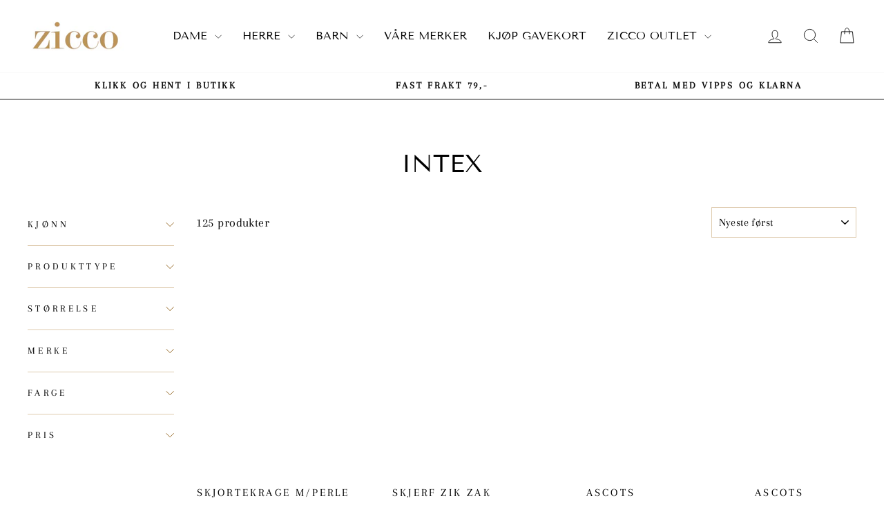

--- FILE ---
content_type: text/html; charset=utf-8
request_url: https://zicco.no/collections/intex
body_size: 29193
content:
<!doctype html>
<html class="no-js" lang="nb" dir="ltr">
<head>
<!-- Google tag (gtag.js) -->
<script async src="https://www.googletagmanager.com/gtag/js?id=AW-10991705805"></script>
<script>
  window.dataLayer = window.dataLayer || [];
  function gtag(){dataLayer.push(arguments);}
  gtag('js', new Date());

  gtag('config', 'AW-10991705805');
</script>
  <meta charset="utf-8">
  <meta http-equiv="X-UA-Compatible" content="IE=edge,chrome=1">
  <meta name="viewport" content="width=device-width,initial-scale=1">
  <meta name="theme-color" content="#decaad">
<!-- Google Tag Manager -->
<script>(function(w,d,s,l,i){w[l]=w[l]||[];w[l].push({'gtm.start':
new Date().getTime(),event:'gtm.js'});var f=d.getElementsByTagName(s)[0],
j=d.createElement(s),dl=l!='dataLayer'?'&l='+l:'';j.async=true;j.src=
'https://www.googletagmanager.com/gtm.js?id='+i+dl;f.parentNode.insertBefore(j,f);
})(window,document,'script','dataLayer','GTM-W29PPB9L');</script>
<!-- End Google Tag Manager -->
  <link rel="canonical" href="https://zicco.no/collections/intex">
  <link rel="preconnect" href="https://cdn.shopify.com" crossorigin>
  <link rel="preconnect" href="https://fonts.shopifycdn.com" crossorigin>
  <link rel="dns-prefetch" href="https://productreviews.shopifycdn.com">
  <link rel="dns-prefetch" href="https://ajax.googleapis.com">
  <link rel="dns-prefetch" href="https://maps.googleapis.com">
  <link rel="dns-prefetch" href="https://maps.gstatic.com">
  <!-- Global site tag (gtag.js) - Google Analytics -->
   <script async src="https://www.googletagmanager.com/gtag/js?id=G-B7LSD8C8Q4"></script>
   <script>
      window.dataLayer = window.dataLayer || [];
      function gtag()
      gtag('js', new Date());
      gtag('config', 'G-B7LSD8C8Q4');
   </script><link rel="shortcut icon" href="//zicco.no/cdn/shop/files/Design_uten_navn_25_32x32.png?v=1685429941" type="image/png" /><title>INTEX
&ndash; Zicco AS
</title>
<meta property="og:site_name" content="Zicco AS">
  <meta property="og:url" content="https://zicco.no/collections/intex">
  <meta property="og:title" content="INTEX">
  <meta property="og:type" content="website">
  <meta property="og:description" content="Med over 50 merker under samme tak er vi størst på moteklær i Lofoten. Vi har levert moteklær til Dame, Herre og Barn siden 1984!"><meta property="og:image" content="http://zicco.no/cdn/shop/files/210534_206105312756887_1117963_o_180x_8257be5b-cc84-4964-9b9d-dcb504905b74.jpg?v=1588254702">
    <meta property="og:image:secure_url" content="https://zicco.no/cdn/shop/files/210534_206105312756887_1117963_o_180x_8257be5b-cc84-4964-9b9d-dcb504905b74.jpg?v=1588254702">
    <meta property="og:image:width" content="180">
    <meta property="og:image:height" content="127"><meta name="twitter:site" content="@">
  <meta name="twitter:card" content="summary_large_image">
  <meta name="twitter:title" content="INTEX">
  <meta name="twitter:description" content="Med over 50 merker under samme tak er vi størst på moteklær i Lofoten. Vi har levert moteklær til Dame, Herre og Barn siden 1984!">
<style data-shopify>@font-face {
  font-family: "Tenor Sans";
  font-weight: 400;
  font-style: normal;
  font-display: swap;
  src: url("//zicco.no/cdn/fonts/tenor_sans/tenorsans_n4.966071a72c28462a9256039d3e3dc5b0cf314f65.woff2") format("woff2"),
       url("//zicco.no/cdn/fonts/tenor_sans/tenorsans_n4.2282841d948f9649ba5c3cad6ea46df268141820.woff") format("woff");
}

  @font-face {
  font-family: Arapey;
  font-weight: 400;
  font-style: normal;
  font-display: swap;
  src: url("//zicco.no/cdn/fonts/arapey/arapey_n4.f34340ab9c56baa7f8accf674e253407b725d12c.woff2") format("woff2"),
       url("//zicco.no/cdn/fonts/arapey/arapey_n4.003d1426f62522643e43e1d3072a2e7d1ab78130.woff") format("woff");
}


  
  @font-face {
  font-family: Arapey;
  font-weight: 400;
  font-style: italic;
  font-display: swap;
  src: url("//zicco.no/cdn/fonts/arapey/arapey_i4.ad247a0e8f08ff5e0ae323e76dcd32a177cc1ff2.woff2") format("woff2"),
       url("//zicco.no/cdn/fonts/arapey/arapey_i4.82d96a9fb4e68810c9dda6c6733ec9fc812fc1dd.woff") format("woff");
}

  
</style><link href="//zicco.no/cdn/shop/t/9/assets/theme.css?v=149551282520558845591700070253" rel="stylesheet" type="text/css" media="all" />
  <link href="//zicco.no/cdn/shop/t/9/assets/custom.css?v=37477571606749200211686036057" rel="stylesheet" type="text/css" media="all" />
<style data-shopify>:root {
    --typeHeaderPrimary: "Tenor Sans";
    --typeHeaderFallback: sans-serif;
    --typeHeaderSize: 36px;
    --typeHeaderWeight: 400;
    --typeHeaderLineHeight: 1;
    --typeHeaderSpacing: 0.0em;

    --typeBasePrimary:Arapey;
    --typeBaseFallback:serif;
    --typeBaseSize: 18px;
    --typeBaseWeight: 400;
    --typeBaseSpacing: 0.025em;
    --typeBaseLineHeight: 1.4;
    --typeBaselineHeightMinus01: 1.3;

    --typeCollectionTitle: 20px;

    --iconWeight: 2px;
    --iconLinecaps: miter;

    
        --buttonRadius: 3px;
    

    --colorGridOverlayOpacity: 0.1;
    }

    .placeholder-content {
    background-image: linear-gradient(100deg, #ffffff 40%, #f7f7f7 63%, #ffffff 79%);
    }</style><link rel="stylesheet" href="//zicco.no/cdn/shop/t/9/assets/modish-custom.css?v=121549541644789606491745764962">
  <script src="https://code.jquery.com/jquery-3.6.0.min.js" integrity="sha256-/xUj+3OJU5yExlq6GSYGSHk7tPXikynS7ogEvDej/m4=" crossorigin="anonymous" async></script>
  <script>
    document.documentElement.className = document.documentElement.className.replace('no-js', 'js');

    window.theme = window.theme || {};
    theme.routes = {
      home: "/",
      cart: "/cart.js",
      cartPage: "/cart",
      cartAdd: "/cart/add.js",
      cartChange: "/cart/change.js",
      search: "/search",
      predictiveSearch: "/search/suggest"
    };
    theme.strings = {
      soldOut: "Utsolgt",
      unavailable: "Utilgjengelig",
      inStockLabel: "På lager",
      oneStockLabel: "Få igjen - [count] produkt i butikken",
      otherStockLabel: "Få igjen - [count] produkter i butikken",
      willNotShipUntil: "Sendes [date]",
      willBeInStockAfter: "Tilbake den [date]",
      waitingForStock: "På vei inn i butikken",
      savePrice: "Spar [saved_amount]",
      cartEmpty: "Handlekurven din er tom",
      cartTermsConfirmation: "Du må være enig i betingelsene for å gå videre",
      searchCollections: "Samlinger:",
      searchPages: "Sider:",
      searchArticles: "Artikler:",
      productFrom: "fra ",
      maxQuantity: "Du kan kun ha [quantity] av [title] i handlekurven"
    };
    theme.settings = {
      cartType: "drawer",
      isCustomerTemplate: false,
      moneyFormat: "{{amount_with_comma_separator}} kr",
      saveType: "dollar",
      productImageSize: "portrait",
      productImageCover: true,
      predictiveSearch: true,
      predictiveSearchType: null,
      predictiveSearchVendor: false,
      predictiveSearchPrice: false,
      quickView: false,
      themeName: 'Impulse',
      themeVersion: "7.3.4"
    };
  </script>

  <script>window.performance && window.performance.mark && window.performance.mark('shopify.content_for_header.start');</script><meta name="google-site-verification" content="1voppJy7gx4IU0Chw4c66fNlYH9z8RuNNhq6RjN9fqk">
<meta name="facebook-domain-verification" content="s6dg147zdyrcdjcgfgch4kgrcigay5">
<meta name="facebook-domain-verification" content="gg1gxb6lvy66lrvd5y7gsp72scwcqo">
<meta name="google-site-verification" content="1voppJy7gx4IU0Chw4c66fNlYH9z8RuNNhq6RjN9fqk">
<meta id="shopify-digital-wallet" name="shopify-digital-wallet" content="/37770068107/digital_wallets/dialog">
<link rel="alternate" type="application/atom+xml" title="Feed" href="/collections/intex.atom" />
<link rel="next" href="/collections/intex?page=2">
<link rel="alternate" type="application/json+oembed" href="https://zicco.no/collections/intex.oembed">
<script async="async" src="/checkouts/internal/preloads.js?locale=nb-NO"></script>
<script id="shopify-features" type="application/json">{"accessToken":"13f8af8055329607e467dc700e9a4a2a","betas":["rich-media-storefront-analytics"],"domain":"zicco.no","predictiveSearch":true,"shopId":37770068107,"locale":"nb"}</script>
<script>var Shopify = Shopify || {};
Shopify.shop = "zicco-as.myshopify.com";
Shopify.locale = "nb";
Shopify.currency = {"active":"NOK","rate":"1.0"};
Shopify.country = "NO";
Shopify.theme = {"name":"Impulse [juni-23]","id":128896139403,"schema_name":"Impulse","schema_version":"7.3.4","theme_store_id":857,"role":"main"};
Shopify.theme.handle = "null";
Shopify.theme.style = {"id":null,"handle":null};
Shopify.cdnHost = "zicco.no/cdn";
Shopify.routes = Shopify.routes || {};
Shopify.routes.root = "/";</script>
<script type="module">!function(o){(o.Shopify=o.Shopify||{}).modules=!0}(window);</script>
<script>!function(o){function n(){var o=[];function n(){o.push(Array.prototype.slice.apply(arguments))}return n.q=o,n}var t=o.Shopify=o.Shopify||{};t.loadFeatures=n(),t.autoloadFeatures=n()}(window);</script>
<script id="shop-js-analytics" type="application/json">{"pageType":"collection"}</script>
<script defer="defer" async type="module" src="//zicco.no/cdn/shopifycloud/shop-js/modules/v2/client.init-shop-cart-sync_Ck1zgi6O.nb.esm.js"></script>
<script defer="defer" async type="module" src="//zicco.no/cdn/shopifycloud/shop-js/modules/v2/chunk.common_rE7lmuZt.esm.js"></script>
<script type="module">
  await import("//zicco.no/cdn/shopifycloud/shop-js/modules/v2/client.init-shop-cart-sync_Ck1zgi6O.nb.esm.js");
await import("//zicco.no/cdn/shopifycloud/shop-js/modules/v2/chunk.common_rE7lmuZt.esm.js");

  window.Shopify.SignInWithShop?.initShopCartSync?.({"fedCMEnabled":true,"windoidEnabled":true});

</script>
<script>(function() {
  var isLoaded = false;
  function asyncLoad() {
    if (isLoaded) return;
    isLoaded = true;
    var urls = ["https:\/\/cdn.prooffactor.com\/javascript\/dist\/1.0\/jcr-widget.js?account_id=shopify:zicco-as.myshopify.com\u0026shop=zicco-as.myshopify.com","https:\/\/cdn.nfcube.com\/instafeed-b2af599e0af2201d849d6c543ae1f961.js?shop=zicco-as.myshopify.com"];
    for (var i = 0; i < urls.length; i++) {
      var s = document.createElement('script');
      s.type = 'text/javascript';
      s.async = true;
      s.src = urls[i];
      var x = document.getElementsByTagName('script')[0];
      x.parentNode.insertBefore(s, x);
    }
  };
  if(window.attachEvent) {
    window.attachEvent('onload', asyncLoad);
  } else {
    window.addEventListener('load', asyncLoad, false);
  }
})();</script>
<script id="__st">var __st={"a":37770068107,"offset":3600,"reqid":"55208b9c-4d9d-4d1e-98e8-6c89fd91e9c9-1768821940","pageurl":"zicco.no\/collections\/intex","u":"886011fcab02","p":"collection","rtyp":"collection","rid":282976157835};</script>
<script>window.ShopifyPaypalV4VisibilityTracking = true;</script>
<script id="captcha-bootstrap">!function(){'use strict';const t='contact',e='account',n='new_comment',o=[[t,t],['blogs',n],['comments',n],[t,'customer']],c=[[e,'customer_login'],[e,'guest_login'],[e,'recover_customer_password'],[e,'create_customer']],r=t=>t.map((([t,e])=>`form[action*='/${t}']:not([data-nocaptcha='true']) input[name='form_type'][value='${e}']`)).join(','),a=t=>()=>t?[...document.querySelectorAll(t)].map((t=>t.form)):[];function s(){const t=[...o],e=r(t);return a(e)}const i='password',u='form_key',d=['recaptcha-v3-token','g-recaptcha-response','h-captcha-response',i],f=()=>{try{return window.sessionStorage}catch{return}},m='__shopify_v',_=t=>t.elements[u];function p(t,e,n=!1){try{const o=window.sessionStorage,c=JSON.parse(o.getItem(e)),{data:r}=function(t){const{data:e,action:n}=t;return t[m]||n?{data:e,action:n}:{data:t,action:n}}(c);for(const[e,n]of Object.entries(r))t.elements[e]&&(t.elements[e].value=n);n&&o.removeItem(e)}catch(o){console.error('form repopulation failed',{error:o})}}const l='form_type',E='cptcha';function T(t){t.dataset[E]=!0}const w=window,h=w.document,L='Shopify',v='ce_forms',y='captcha';let A=!1;((t,e)=>{const n=(g='f06e6c50-85a8-45c8-87d0-21a2b65856fe',I='https://cdn.shopify.com/shopifycloud/storefront-forms-hcaptcha/ce_storefront_forms_captcha_hcaptcha.v1.5.2.iife.js',D={infoText:'Beskyttet av hCaptcha',privacyText:'Personvern',termsText:'Vilkår'},(t,e,n)=>{const o=w[L][v],c=o.bindForm;if(c)return c(t,g,e,D).then(n);var r;o.q.push([[t,g,e,D],n]),r=I,A||(h.body.append(Object.assign(h.createElement('script'),{id:'captcha-provider',async:!0,src:r})),A=!0)});var g,I,D;w[L]=w[L]||{},w[L][v]=w[L][v]||{},w[L][v].q=[],w[L][y]=w[L][y]||{},w[L][y].protect=function(t,e){n(t,void 0,e),T(t)},Object.freeze(w[L][y]),function(t,e,n,w,h,L){const[v,y,A,g]=function(t,e,n){const i=e?o:[],u=t?c:[],d=[...i,...u],f=r(d),m=r(i),_=r(d.filter((([t,e])=>n.includes(e))));return[a(f),a(m),a(_),s()]}(w,h,L),I=t=>{const e=t.target;return e instanceof HTMLFormElement?e:e&&e.form},D=t=>v().includes(t);t.addEventListener('submit',(t=>{const e=I(t);if(!e)return;const n=D(e)&&!e.dataset.hcaptchaBound&&!e.dataset.recaptchaBound,o=_(e),c=g().includes(e)&&(!o||!o.value);(n||c)&&t.preventDefault(),c&&!n&&(function(t){try{if(!f())return;!function(t){const e=f();if(!e)return;const n=_(t);if(!n)return;const o=n.value;o&&e.removeItem(o)}(t);const e=Array.from(Array(32),(()=>Math.random().toString(36)[2])).join('');!function(t,e){_(t)||t.append(Object.assign(document.createElement('input'),{type:'hidden',name:u})),t.elements[u].value=e}(t,e),function(t,e){const n=f();if(!n)return;const o=[...t.querySelectorAll(`input[type='${i}']`)].map((({name:t})=>t)),c=[...d,...o],r={};for(const[a,s]of new FormData(t).entries())c.includes(a)||(r[a]=s);n.setItem(e,JSON.stringify({[m]:1,action:t.action,data:r}))}(t,e)}catch(e){console.error('failed to persist form',e)}}(e),e.submit())}));const S=(t,e)=>{t&&!t.dataset[E]&&(n(t,e.some((e=>e===t))),T(t))};for(const o of['focusin','change'])t.addEventListener(o,(t=>{const e=I(t);D(e)&&S(e,y())}));const B=e.get('form_key'),M=e.get(l),P=B&&M;t.addEventListener('DOMContentLoaded',(()=>{const t=y();if(P)for(const e of t)e.elements[l].value===M&&p(e,B);[...new Set([...A(),...v().filter((t=>'true'===t.dataset.shopifyCaptcha))])].forEach((e=>S(e,t)))}))}(h,new URLSearchParams(w.location.search),n,t,e,['guest_login'])})(!1,!0)}();</script>
<script integrity="sha256-4kQ18oKyAcykRKYeNunJcIwy7WH5gtpwJnB7kiuLZ1E=" data-source-attribution="shopify.loadfeatures" defer="defer" src="//zicco.no/cdn/shopifycloud/storefront/assets/storefront/load_feature-a0a9edcb.js" crossorigin="anonymous"></script>
<script data-source-attribution="shopify.dynamic_checkout.dynamic.init">var Shopify=Shopify||{};Shopify.PaymentButton=Shopify.PaymentButton||{isStorefrontPortableWallets:!0,init:function(){window.Shopify.PaymentButton.init=function(){};var t=document.createElement("script");t.src="https://zicco.no/cdn/shopifycloud/portable-wallets/latest/portable-wallets.nb.js",t.type="module",document.head.appendChild(t)}};
</script>
<script data-source-attribution="shopify.dynamic_checkout.buyer_consent">
  function portableWalletsHideBuyerConsent(e){var t=document.getElementById("shopify-buyer-consent"),n=document.getElementById("shopify-subscription-policy-button");t&&n&&(t.classList.add("hidden"),t.setAttribute("aria-hidden","true"),n.removeEventListener("click",e))}function portableWalletsShowBuyerConsent(e){var t=document.getElementById("shopify-buyer-consent"),n=document.getElementById("shopify-subscription-policy-button");t&&n&&(t.classList.remove("hidden"),t.removeAttribute("aria-hidden"),n.addEventListener("click",e))}window.Shopify?.PaymentButton&&(window.Shopify.PaymentButton.hideBuyerConsent=portableWalletsHideBuyerConsent,window.Shopify.PaymentButton.showBuyerConsent=portableWalletsShowBuyerConsent);
</script>
<script data-source-attribution="shopify.dynamic_checkout.cart.bootstrap">document.addEventListener("DOMContentLoaded",(function(){function t(){return document.querySelector("shopify-accelerated-checkout-cart, shopify-accelerated-checkout")}if(t())Shopify.PaymentButton.init();else{new MutationObserver((function(e,n){t()&&(Shopify.PaymentButton.init(),n.disconnect())})).observe(document.body,{childList:!0,subtree:!0})}}));
</script>
<script id='scb4127' type='text/javascript' async='' src='https://zicco.no/cdn/shopifycloud/privacy-banner/storefront-banner.js'></script>
<script>window.performance && window.performance.mark && window.performance.mark('shopify.content_for_header.end');</script>

  <script src="//zicco.no/cdn/shop/t/9/assets/vendor-scripts-v11.js" defer="defer"></script><script src="//zicco.no/cdn/shop/t/9/assets/theme.js?v=168517362589511429531739970795" defer="defer"></script>
<link href="https://monorail-edge.shopifysvc.com" rel="dns-prefetch">
<script>(function(){if ("sendBeacon" in navigator && "performance" in window) {try {var session_token_from_headers = performance.getEntriesByType('navigation')[0].serverTiming.find(x => x.name == '_s').description;} catch {var session_token_from_headers = undefined;}var session_cookie_matches = document.cookie.match(/_shopify_s=([^;]*)/);var session_token_from_cookie = session_cookie_matches && session_cookie_matches.length === 2 ? session_cookie_matches[1] : "";var session_token = session_token_from_headers || session_token_from_cookie || "";function handle_abandonment_event(e) {var entries = performance.getEntries().filter(function(entry) {return /monorail-edge.shopifysvc.com/.test(entry.name);});if (!window.abandonment_tracked && entries.length === 0) {window.abandonment_tracked = true;var currentMs = Date.now();var navigation_start = performance.timing.navigationStart;var payload = {shop_id: 37770068107,url: window.location.href,navigation_start,duration: currentMs - navigation_start,session_token,page_type: "collection"};window.navigator.sendBeacon("https://monorail-edge.shopifysvc.com/v1/produce", JSON.stringify({schema_id: "online_store_buyer_site_abandonment/1.1",payload: payload,metadata: {event_created_at_ms: currentMs,event_sent_at_ms: currentMs}}));}}window.addEventListener('pagehide', handle_abandonment_event);}}());</script>
<script id="web-pixels-manager-setup">(function e(e,d,r,n,o){if(void 0===o&&(o={}),!Boolean(null===(a=null===(i=window.Shopify)||void 0===i?void 0:i.analytics)||void 0===a?void 0:a.replayQueue)){var i,a;window.Shopify=window.Shopify||{};var t=window.Shopify;t.analytics=t.analytics||{};var s=t.analytics;s.replayQueue=[],s.publish=function(e,d,r){return s.replayQueue.push([e,d,r]),!0};try{self.performance.mark("wpm:start")}catch(e){}var l=function(){var e={modern:/Edge?\/(1{2}[4-9]|1[2-9]\d|[2-9]\d{2}|\d{4,})\.\d+(\.\d+|)|Firefox\/(1{2}[4-9]|1[2-9]\d|[2-9]\d{2}|\d{4,})\.\d+(\.\d+|)|Chrom(ium|e)\/(9{2}|\d{3,})\.\d+(\.\d+|)|(Maci|X1{2}).+ Version\/(15\.\d+|(1[6-9]|[2-9]\d|\d{3,})\.\d+)([,.]\d+|)( \(\w+\)|)( Mobile\/\w+|) Safari\/|Chrome.+OPR\/(9{2}|\d{3,})\.\d+\.\d+|(CPU[ +]OS|iPhone[ +]OS|CPU[ +]iPhone|CPU IPhone OS|CPU iPad OS)[ +]+(15[._]\d+|(1[6-9]|[2-9]\d|\d{3,})[._]\d+)([._]\d+|)|Android:?[ /-](13[3-9]|1[4-9]\d|[2-9]\d{2}|\d{4,})(\.\d+|)(\.\d+|)|Android.+Firefox\/(13[5-9]|1[4-9]\d|[2-9]\d{2}|\d{4,})\.\d+(\.\d+|)|Android.+Chrom(ium|e)\/(13[3-9]|1[4-9]\d|[2-9]\d{2}|\d{4,})\.\d+(\.\d+|)|SamsungBrowser\/([2-9]\d|\d{3,})\.\d+/,legacy:/Edge?\/(1[6-9]|[2-9]\d|\d{3,})\.\d+(\.\d+|)|Firefox\/(5[4-9]|[6-9]\d|\d{3,})\.\d+(\.\d+|)|Chrom(ium|e)\/(5[1-9]|[6-9]\d|\d{3,})\.\d+(\.\d+|)([\d.]+$|.*Safari\/(?![\d.]+ Edge\/[\d.]+$))|(Maci|X1{2}).+ Version\/(10\.\d+|(1[1-9]|[2-9]\d|\d{3,})\.\d+)([,.]\d+|)( \(\w+\)|)( Mobile\/\w+|) Safari\/|Chrome.+OPR\/(3[89]|[4-9]\d|\d{3,})\.\d+\.\d+|(CPU[ +]OS|iPhone[ +]OS|CPU[ +]iPhone|CPU IPhone OS|CPU iPad OS)[ +]+(10[._]\d+|(1[1-9]|[2-9]\d|\d{3,})[._]\d+)([._]\d+|)|Android:?[ /-](13[3-9]|1[4-9]\d|[2-9]\d{2}|\d{4,})(\.\d+|)(\.\d+|)|Mobile Safari.+OPR\/([89]\d|\d{3,})\.\d+\.\d+|Android.+Firefox\/(13[5-9]|1[4-9]\d|[2-9]\d{2}|\d{4,})\.\d+(\.\d+|)|Android.+Chrom(ium|e)\/(13[3-9]|1[4-9]\d|[2-9]\d{2}|\d{4,})\.\d+(\.\d+|)|Android.+(UC? ?Browser|UCWEB|U3)[ /]?(15\.([5-9]|\d{2,})|(1[6-9]|[2-9]\d|\d{3,})\.\d+)\.\d+|SamsungBrowser\/(5\.\d+|([6-9]|\d{2,})\.\d+)|Android.+MQ{2}Browser\/(14(\.(9|\d{2,})|)|(1[5-9]|[2-9]\d|\d{3,})(\.\d+|))(\.\d+|)|K[Aa][Ii]OS\/(3\.\d+|([4-9]|\d{2,})\.\d+)(\.\d+|)/},d=e.modern,r=e.legacy,n=navigator.userAgent;return n.match(d)?"modern":n.match(r)?"legacy":"unknown"}(),u="modern"===l?"modern":"legacy",c=(null!=n?n:{modern:"",legacy:""})[u],f=function(e){return[e.baseUrl,"/wpm","/b",e.hashVersion,"modern"===e.buildTarget?"m":"l",".js"].join("")}({baseUrl:d,hashVersion:r,buildTarget:u}),m=function(e){var d=e.version,r=e.bundleTarget,n=e.surface,o=e.pageUrl,i=e.monorailEndpoint;return{emit:function(e){var a=e.status,t=e.errorMsg,s=(new Date).getTime(),l=JSON.stringify({metadata:{event_sent_at_ms:s},events:[{schema_id:"web_pixels_manager_load/3.1",payload:{version:d,bundle_target:r,page_url:o,status:a,surface:n,error_msg:t},metadata:{event_created_at_ms:s}}]});if(!i)return console&&console.warn&&console.warn("[Web Pixels Manager] No Monorail endpoint provided, skipping logging."),!1;try{return self.navigator.sendBeacon.bind(self.navigator)(i,l)}catch(e){}var u=new XMLHttpRequest;try{return u.open("POST",i,!0),u.setRequestHeader("Content-Type","text/plain"),u.send(l),!0}catch(e){return console&&console.warn&&console.warn("[Web Pixels Manager] Got an unhandled error while logging to Monorail."),!1}}}}({version:r,bundleTarget:l,surface:e.surface,pageUrl:self.location.href,monorailEndpoint:e.monorailEndpoint});try{o.browserTarget=l,function(e){var d=e.src,r=e.async,n=void 0===r||r,o=e.onload,i=e.onerror,a=e.sri,t=e.scriptDataAttributes,s=void 0===t?{}:t,l=document.createElement("script"),u=document.querySelector("head"),c=document.querySelector("body");if(l.async=n,l.src=d,a&&(l.integrity=a,l.crossOrigin="anonymous"),s)for(var f in s)if(Object.prototype.hasOwnProperty.call(s,f))try{l.dataset[f]=s[f]}catch(e){}if(o&&l.addEventListener("load",o),i&&l.addEventListener("error",i),u)u.appendChild(l);else{if(!c)throw new Error("Did not find a head or body element to append the script");c.appendChild(l)}}({src:f,async:!0,onload:function(){if(!function(){var e,d;return Boolean(null===(d=null===(e=window.Shopify)||void 0===e?void 0:e.analytics)||void 0===d?void 0:d.initialized)}()){var d=window.webPixelsManager.init(e)||void 0;if(d){var r=window.Shopify.analytics;r.replayQueue.forEach((function(e){var r=e[0],n=e[1],o=e[2];d.publishCustomEvent(r,n,o)})),r.replayQueue=[],r.publish=d.publishCustomEvent,r.visitor=d.visitor,r.initialized=!0}}},onerror:function(){return m.emit({status:"failed",errorMsg:"".concat(f," has failed to load")})},sri:function(e){var d=/^sha384-[A-Za-z0-9+/=]+$/;return"string"==typeof e&&d.test(e)}(c)?c:"",scriptDataAttributes:o}),m.emit({status:"loading"})}catch(e){m.emit({status:"failed",errorMsg:(null==e?void 0:e.message)||"Unknown error"})}}})({shopId: 37770068107,storefrontBaseUrl: "https://zicco.no",extensionsBaseUrl: "https://extensions.shopifycdn.com/cdn/shopifycloud/web-pixels-manager",monorailEndpoint: "https://monorail-edge.shopifysvc.com/unstable/produce_batch",surface: "storefront-renderer",enabledBetaFlags: ["2dca8a86"],webPixelsConfigList: [{"id":"423854219","configuration":"{\"config\":\"{\\\"google_tag_ids\\\":[\\\"G-B7LSD8C8Q4\\\",\\\"GT-WB7BJ8S\\\"],\\\"target_country\\\":\\\"NO\\\",\\\"gtag_events\\\":[{\\\"type\\\":\\\"search\\\",\\\"action_label\\\":\\\"G-B7LSD8C8Q4\\\"},{\\\"type\\\":\\\"begin_checkout\\\",\\\"action_label\\\":\\\"G-B7LSD8C8Q4\\\"},{\\\"type\\\":\\\"view_item\\\",\\\"action_label\\\":[\\\"G-B7LSD8C8Q4\\\",\\\"MC-X58BH8L7V7\\\"]},{\\\"type\\\":\\\"purchase\\\",\\\"action_label\\\":[\\\"G-B7LSD8C8Q4\\\",\\\"MC-X58BH8L7V7\\\"]},{\\\"type\\\":\\\"page_view\\\",\\\"action_label\\\":[\\\"G-B7LSD8C8Q4\\\",\\\"MC-X58BH8L7V7\\\"]},{\\\"type\\\":\\\"add_payment_info\\\",\\\"action_label\\\":\\\"G-B7LSD8C8Q4\\\"},{\\\"type\\\":\\\"add_to_cart\\\",\\\"action_label\\\":\\\"G-B7LSD8C8Q4\\\"}],\\\"enable_monitoring_mode\\\":false}\"}","eventPayloadVersion":"v1","runtimeContext":"OPEN","scriptVersion":"b2a88bafab3e21179ed38636efcd8a93","type":"APP","apiClientId":1780363,"privacyPurposes":[],"dataSharingAdjustments":{"protectedCustomerApprovalScopes":["read_customer_address","read_customer_email","read_customer_name","read_customer_personal_data","read_customer_phone"]}},{"id":"113311883","configuration":"{\"pixel_id\":\"3583930275016137\",\"pixel_type\":\"facebook_pixel\",\"metaapp_system_user_token\":\"-\"}","eventPayloadVersion":"v1","runtimeContext":"OPEN","scriptVersion":"ca16bc87fe92b6042fbaa3acc2fbdaa6","type":"APP","apiClientId":2329312,"privacyPurposes":["ANALYTICS","MARKETING","SALE_OF_DATA"],"dataSharingAdjustments":{"protectedCustomerApprovalScopes":["read_customer_address","read_customer_email","read_customer_name","read_customer_personal_data","read_customer_phone"]}},{"id":"shopify-app-pixel","configuration":"{}","eventPayloadVersion":"v1","runtimeContext":"STRICT","scriptVersion":"0450","apiClientId":"shopify-pixel","type":"APP","privacyPurposes":["ANALYTICS","MARKETING"]},{"id":"shopify-custom-pixel","eventPayloadVersion":"v1","runtimeContext":"LAX","scriptVersion":"0450","apiClientId":"shopify-pixel","type":"CUSTOM","privacyPurposes":["ANALYTICS","MARKETING"]}],isMerchantRequest: false,initData: {"shop":{"name":"Zicco AS","paymentSettings":{"currencyCode":"NOK"},"myshopifyDomain":"zicco-as.myshopify.com","countryCode":"NO","storefrontUrl":"https:\/\/zicco.no"},"customer":null,"cart":null,"checkout":null,"productVariants":[],"purchasingCompany":null},},"https://zicco.no/cdn","fcfee988w5aeb613cpc8e4bc33m6693e112",{"modern":"","legacy":""},{"shopId":"37770068107","storefrontBaseUrl":"https:\/\/zicco.no","extensionBaseUrl":"https:\/\/extensions.shopifycdn.com\/cdn\/shopifycloud\/web-pixels-manager","surface":"storefront-renderer","enabledBetaFlags":"[\"2dca8a86\"]","isMerchantRequest":"false","hashVersion":"fcfee988w5aeb613cpc8e4bc33m6693e112","publish":"custom","events":"[[\"page_viewed\",{}],[\"collection_viewed\",{\"collection\":{\"id\":\"282976157835\",\"title\":\"INTEX\",\"productVariants\":[{\"price\":{\"amount\":300.0,\"currencyCode\":\"NOK\"},\"product\":{\"title\":\"Skjortekrage M\/Perle Knaper\",\"vendor\":\"INTEX\",\"id\":\"8024274272395\",\"untranslatedTitle\":\"Skjortekrage M\/Perle Knaper\",\"url\":\"\/products\/12384947-skjortekrage-m-perle-knaper\",\"type\":\"Skjortekrage\"},\"id\":\"45015170187403\",\"image\":{\"src\":\"\/\/zicco.no\/cdn\/shop\/files\/2f751ef8-9029-4a46-b853-8b65c5e66383.jpg?v=1766065398\"},\"sku\":\"123849470100\",\"title\":\"Default Title\",\"untranslatedTitle\":\"Default Title\"},{\"price\":{\"amount\":300.0,\"currencyCode\":\"NOK\"},\"product\":{\"title\":\"Skjerf zik zak\",\"vendor\":\"INTEX\",\"id\":\"8010535403659\",\"untranslatedTitle\":\"Skjerf zik zak\",\"url\":\"\/products\/12353266-skjerf-zik-zak\",\"type\":\"Accesories\"},\"id\":\"44881827070091\",\"image\":{\"src\":\"\/\/zicco.no\/cdn\/shop\/files\/112b8b2d-3587-4da2-9d6b-3305875e57ec.jpg?v=1764320760\"},\"sku\":\"123532660100\",\"title\":\"Default Title\",\"untranslatedTitle\":\"Default Title\"},{\"price\":{\"amount\":400.0,\"currencyCode\":\"NOK\"},\"product\":{\"title\":\"Ascots\",\"vendor\":\"INTEX\",\"id\":\"8010535567499\",\"untranslatedTitle\":\"Ascots\",\"url\":\"\/products\/12353308-ascots\",\"type\":\"slips\"},\"id\":\"44881827135627\",\"image\":{\"src\":\"\/\/zicco.no\/cdn\/shop\/files\/7b3c4d79-dd36-4c76-81af-7f86be2efb8a.jpg?v=1764320760\"},\"sku\":\"123533080100\",\"title\":\"Default Title\",\"untranslatedTitle\":\"Default Title\"},{\"price\":{\"amount\":400.0,\"currencyCode\":\"NOK\"},\"product\":{\"title\":\"Ascots\",\"vendor\":\"INTEX\",\"id\":\"8010535534731\",\"untranslatedTitle\":\"Ascots\",\"url\":\"\/products\/12353293-ascots\",\"type\":\"slips\"},\"id\":\"44881827037323\",\"image\":{\"src\":\"\/\/zicco.no\/cdn\/shop\/files\/7b4ea74f-b549-4213-bf95-650c3ae40095.jpg?v=1764320761\"},\"sku\":\"123532930100\",\"title\":\"Default Title\",\"untranslatedTitle\":\"Default Title\"},{\"price\":{\"amount\":400.0,\"currencyCode\":\"NOK\"},\"product\":{\"title\":\"Ascots\",\"vendor\":\"INTEX\",\"id\":\"8010535436427\",\"untranslatedTitle\":\"Ascots\",\"url\":\"\/products\/12353323-ascots\",\"type\":\"slips\"},\"id\":\"44881823727755\",\"image\":{\"src\":\"\/\/zicco.no\/cdn\/shop\/files\/d2abb9d5-a7a1-41ce-9ae3-05e2b5f38e15.jpg?v=1764320760\"},\"sku\":\"123533230100\",\"title\":\"Default Title\",\"untranslatedTitle\":\"Default Title\"},{\"price\":{\"amount\":400.0,\"currencyCode\":\"NOK\"},\"product\":{\"title\":\"Ascots\",\"vendor\":\"INTEX\",\"id\":\"8010535469195\",\"untranslatedTitle\":\"Ascots\",\"url\":\"\/products\/12351731-ascots\",\"type\":\"slips\"},\"id\":\"44881827102859\",\"image\":{\"src\":\"\/\/zicco.no\/cdn\/shop\/files\/ab66b996-2089-430b-9818-0e6572f002f5.jpg?v=1764320760\"},\"sku\":\"123517310100\",\"title\":\"Default Title\",\"untranslatedTitle\":\"Default Title\"},{\"price\":{\"amount\":300.0,\"currencyCode\":\"NOK\"},\"product\":{\"title\":\"Skjerf zik zak\",\"vendor\":\"INTEX\",\"id\":\"8010534879371\",\"untranslatedTitle\":\"Skjerf zik zak\",\"url\":\"\/products\/12351533-skjerf-zik-zak\",\"type\":\"Accesories\"},\"id\":\"44881814880395\",\"image\":{\"src\":\"\/\/zicco.no\/cdn\/shop\/files\/c14a5b10-6f9c-495f-9c4d-9ef55c72e942.jpg?v=1764320755\"},\"sku\":\"123515330100\",\"title\":\"Default Title\",\"untranslatedTitle\":\"Default Title\"},{\"price\":{\"amount\":400.0,\"currencyCode\":\"NOK\"},\"product\":{\"title\":\"Sjal ensfarget triangle\",\"vendor\":\"INTEX\",\"id\":\"8010534649995\",\"untranslatedTitle\":\"Sjal ensfarget triangle\",\"url\":\"\/products\/11684630-sjal-ensfarget-triangle\",\"type\":\"SKJERF\"},\"id\":\"44881814651019\",\"image\":{\"src\":\"\/\/zicco.no\/cdn\/shop\/files\/b8c8d95a-6ee4-4221-bf10-d28251cbe96b.jpg?v=1764320755\"},\"sku\":\"116846300100\",\"title\":\"Default Title\",\"untranslatedTitle\":\"Default Title\"},{\"price\":{\"amount\":300.0,\"currencyCode\":\"NOK\"},\"product\":{\"title\":\"Skjortekrage M\/Perle Knaper\",\"vendor\":\"INTEX\",\"id\":\"8010534682763\",\"untranslatedTitle\":\"Skjortekrage M\/Perle Knaper\",\"url\":\"\/products\/11113222-skjortekrage-m-perle-knaper\",\"type\":\"Skjortekrage\"},\"id\":\"44881815339147\",\"image\":{\"src\":\"\/\/zicco.no\/cdn\/shop\/files\/d8f0cea4-6b4a-40b6-a7eb-b75f82aec26a.jpg?v=1764320756\"},\"sku\":\"111132220100\",\"title\":\"Default Title\",\"untranslatedTitle\":\"Default Title\"},{\"price\":{\"amount\":400.0,\"currencyCode\":\"NOK\"},\"product\":{\"title\":\"Ascots\",\"vendor\":\"INTEX\",\"id\":\"8010534715531\",\"untranslatedTitle\":\"Ascots\",\"url\":\"\/products\/12351651-ascots\",\"type\":\"slips\"},\"id\":\"44881814683787\",\"image\":null,\"sku\":\"123516510100\",\"title\":\"Default Title\",\"untranslatedTitle\":\"Default Title\"},{\"price\":{\"amount\":400.0,\"currencyCode\":\"NOK\"},\"product\":{\"title\":\"Ascots\",\"vendor\":\"INTEX\",\"id\":\"8007078019211\",\"untranslatedTitle\":\"Ascots\",\"url\":\"\/products\/12339156-ascots\",\"type\":\"slips\"},\"id\":\"44701894738059\",\"image\":{\"src\":\"\/\/zicco.no\/cdn\/shop\/files\/bf32d1e9-3d9f-41a8-811c-293a57494bc9.jpg?v=1764685749\"},\"sku\":\"123391560100\",\"title\":\"Default Title\",\"untranslatedTitle\":\"Default Title\"},{\"price\":{\"amount\":150.0,\"currencyCode\":\"NOK\"},\"product\":{\"title\":\"Bomull skjerf\",\"vendor\":\"INTEX\",\"id\":\"7896547721355\",\"untranslatedTitle\":\"Bomull skjerf\",\"url\":\"\/products\/11684577-bomull-skjerf\",\"type\":\"SKJERF\"},\"id\":\"43915855429771\",\"image\":{\"src\":\"\/\/zicco.no\/cdn\/shop\/files\/c34522ef-83c2-4146-b5f8-a559f8f28a17.jpg?v=1756889853\"},\"sku\":\"116845770100\",\"title\":\"Default Title\",\"untranslatedTitle\":\"Default Title\"},{\"price\":{\"amount\":600.0,\"currencyCode\":\"NOK\"},\"product\":{\"title\":\"Belte m\/gull spenne og struktur\",\"vendor\":\"INTEX\",\"id\":\"7896547459211\",\"untranslatedTitle\":\"Belte m\/gull spenne og struktur\",\"url\":\"\/products\/11684676-belte-m-gull-spenne-og-struktur\",\"type\":\"BELTE\"},\"id\":\"43915855233163\",\"image\":{\"src\":\"\/\/zicco.no\/cdn\/shop\/files\/72202394-a789-4167-bce2-e233aa7f7366.jpg?v=1756889852\"},\"sku\":\"116846761706\",\"title\":\"85 \/ BELTE \/ Cognac\",\"untranslatedTitle\":\"85 \/ BELTE \/ Cognac\"},{\"price\":{\"amount\":600.0,\"currencyCode\":\"NOK\"},\"product\":{\"title\":\"Belte m\/gull spenne og struktur\",\"vendor\":\"INTEX\",\"id\":\"7896547524747\",\"untranslatedTitle\":\"Belte m\/gull spenne og struktur\",\"url\":\"\/products\/11684670-belte-m-gull-spenne-og-struktur\",\"type\":\"BELTE\"},\"id\":\"43915854839947\",\"image\":{\"src\":\"\/\/zicco.no\/cdn\/shop\/files\/0fa5497b-3271-44b0-95cc-8c5db66cb50a_0011a5a4-0446-46fd-a556-d2c3738c85a5.jpg?v=1756889852\"},\"sku\":\"116846701706\",\"title\":\"85 \/ BELTE \/ Sort\",\"untranslatedTitle\":\"85 \/ BELTE \/ Sort\"},{\"price\":{\"amount\":150.0,\"currencyCode\":\"NOK\"},\"product\":{\"title\":\"Bomull skjerf\",\"vendor\":\"INTEX\",\"id\":\"7896547623051\",\"untranslatedTitle\":\"Bomull skjerf\",\"url\":\"\/products\/11684554-bomull-skjerf\",\"type\":\"SKJERF\"},\"id\":\"43915854053515\",\"image\":{\"src\":\"\/\/zicco.no\/cdn\/shop\/files\/2b13850b-f1be-45c1-a82d-25f8b828ac27.jpg?v=1756889852\"},\"sku\":\"116845540100\",\"title\":\"Default Title\",\"untranslatedTitle\":\"Default Title\"},{\"price\":{\"amount\":400.0,\"currencyCode\":\"NOK\"},\"product\":{\"title\":\"Sjal ensfarget triangle\",\"vendor\":\"INTEX\",\"id\":\"7896547590283\",\"untranslatedTitle\":\"Sjal ensfarget triangle\",\"url\":\"\/products\/11684622-sjal-ensfarget-triangle\",\"type\":\"SKJERF\"},\"id\":\"43915853791371\",\"image\":{\"src\":\"\/\/zicco.no\/cdn\/shop\/files\/fb53a3f9-a5de-474c-b19c-8406061da431.jpg?v=1756889853\"},\"sku\":\"116846220100\",\"title\":\"Default Title\",\"untranslatedTitle\":\"Default Title\"},{\"price\":{\"amount\":400.0,\"currencyCode\":\"NOK\"},\"product\":{\"title\":\"Sjal ensfarget triangle\",\"vendor\":\"INTEX\",\"id\":\"7896547262603\",\"untranslatedTitle\":\"Sjal ensfarget triangle\",\"url\":\"\/products\/11684634-sjal-ensfarget-triangle\",\"type\":\"SKJERF\"},\"id\":\"43915854119051\",\"image\":{\"src\":\"\/\/zicco.no\/cdn\/shop\/files\/6c055512-7db7-4532-b152-a3a088333ecc.jpg?v=1756889852\"},\"sku\":\"116846340100\",\"title\":\"Default Title\",\"untranslatedTitle\":\"Default Title\"},{\"price\":{\"amount\":200.0,\"currencyCode\":\"NOK\"},\"product\":{\"title\":\"Veskepynt bamse m\/hjelm\",\"vendor\":\"INTEX\",\"id\":\"7896547360907\",\"untranslatedTitle\":\"Veskepynt bamse m\/hjelm\",\"url\":\"\/products\/11684664-veskepynt-bamse-m-hjelm\",\"type\":\"SKJERF\"},\"id\":\"43915854807179\",\"image\":{\"src\":\"\/\/zicco.no\/cdn\/shop\/files\/15ce6dd5-c2b3-419f-808b-318c48912cd9.jpg?v=1756889852\"},\"sku\":\"116846640100\",\"title\":\"Default Title\",\"untranslatedTitle\":\"Default Title\"},{\"price\":{\"amount\":150.0,\"currencyCode\":\"NOK\"},\"product\":{\"title\":\"Bomull skjerf\",\"vendor\":\"INTEX\",\"id\":\"7896547295371\",\"untranslatedTitle\":\"Bomull skjerf\",\"url\":\"\/products\/11684548-bomull-skjerf\",\"type\":\"SKJERF\"},\"id\":\"43915854020747\",\"image\":{\"src\":\"\/\/zicco.no\/cdn\/shop\/files\/67d222e2-54fb-4b00-8990-9c821358bea7.jpg?v=1756889852\"},\"sku\":\"116845480100\",\"title\":\"Default Title\",\"untranslatedTitle\":\"Default Title\"},{\"price\":{\"amount\":600.0,\"currencyCode\":\"NOK\"},\"product\":{\"title\":\"Belte m\/gull spenne og struktur\",\"vendor\":\"INTEX\",\"id\":\"7896547328139\",\"untranslatedTitle\":\"Belte m\/gull spenne og struktur\",\"url\":\"\/products\/11684651-belte-m-gull-spenne-og-struktur\",\"type\":\"BELTE\"},\"id\":\"43915853824139\",\"image\":{\"src\":\"\/\/zicco.no\/cdn\/shop\/files\/0fa5497b-3271-44b0-95cc-8c5db66cb50a.jpg?v=1756889852\"},\"sku\":\"116846511706\",\"title\":\"85 \/ BELTE \/ Brun\",\"untranslatedTitle\":\"85 \/ BELTE \/ Brun\"},{\"price\":{\"amount\":150.0,\"currencyCode\":\"NOK\"},\"product\":{\"title\":\"Bomull skjerf Rød\",\"vendor\":\"INTEX\",\"id\":\"7896547131531\",\"untranslatedTitle\":\"Bomull skjerf Rød\",\"url\":\"\/products\/11004541-bomull-skjerf-rod\",\"type\":\"SKJERF\"},\"id\":\"43915853725835\",\"image\":{\"src\":\"\/\/zicco.no\/cdn\/shop\/files\/9e7dfd3d-7489-4965-b67a-620623691a74.jpg?v=1756889852\"},\"sku\":\"110045410100\",\"title\":\"Default Title\",\"untranslatedTitle\":\"Default Title\"},{\"price\":{\"amount\":150.0,\"currencyCode\":\"NOK\"},\"product\":{\"title\":\"Bomull skjerf\",\"vendor\":\"INTEX\",\"id\":\"7896547229835\",\"untranslatedTitle\":\"Bomull skjerf\",\"url\":\"\/products\/11684560-bomull-skjerf\",\"type\":\"SKJERF\"},\"id\":\"43915853987979\",\"image\":{\"src\":\"\/\/zicco.no\/cdn\/shop\/files\/b27672fc-e94a-4d7b-b26a-59671b058f02.jpg?v=1756889852\"},\"sku\":\"116845600100\",\"title\":\"Default Title\",\"untranslatedTitle\":\"Default Title\"},{\"price\":{\"amount\":200.0,\"currencyCode\":\"NOK\"},\"product\":{\"title\":\"Veskepynt \\\"fur\\\" hjerte dyreprint\",\"vendor\":\"INTEX\",\"id\":\"7896547098763\",\"untranslatedTitle\":\"Veskepynt \\\"fur\\\" hjerte dyreprint\",\"url\":\"\/products\/11684693-veskepynt-fur-hjerte-dyreprint\",\"type\":\"Accesories\"},\"id\":\"43915853660299\",\"image\":null,\"sku\":\"116846930100\",\"title\":\"Default Title\",\"untranslatedTitle\":\"Default Title\"},{\"price\":{\"amount\":200.0,\"currencyCode\":\"NOK\"},\"product\":{\"title\":\"Skjerf Multi Paisley\",\"vendor\":\"INTEX\",\"id\":\"7861122531467\",\"untranslatedTitle\":\"Skjerf Multi Paisley\",\"url\":\"\/products\/11433220-skjerf-multi-paisley\",\"type\":\"SKJERF\"},\"id\":\"43674025885835\",\"image\":{\"src\":\"\/\/zicco.no\/cdn\/shop\/files\/e236e530-6389-41f1-b7f0-866fe9bf6403.jpg?v=1753451991\"},\"sku\":\"114332200100\",\"title\":\"Default Title\",\"untranslatedTitle\":\"Default Title\"},{\"price\":{\"amount\":200.0,\"currencyCode\":\"NOK\"},\"product\":{\"title\":\"Skjerf Småblomstrede\",\"vendor\":\"INTEX\",\"id\":\"7842898215051\",\"untranslatedTitle\":\"Skjerf Småblomstrede\",\"url\":\"\/products\/11369334-skjerf-smablomstrede\",\"type\":\"SKJERF\"},\"id\":\"43605099544715\",\"image\":null,\"sku\":\"113693340100\",\"title\":\"Default Title\",\"untranslatedTitle\":\"Default Title\"},{\"price\":{\"amount\":200.0,\"currencyCode\":\"NOK\"},\"product\":{\"title\":\"Skjerf ensfarget\",\"vendor\":\"INTEX\",\"id\":\"7804782379147\",\"untranslatedTitle\":\"Skjerf ensfarget\",\"url\":\"\/products\/11244096-skjerf-ensfarget\",\"type\":\"SKJERF\"},\"id\":\"43471708979339\",\"image\":{\"src\":\"\/\/zicco.no\/cdn\/shop\/files\/c7b3024f-df6a-4687-a79e-0fe986e5b8a2.jpg?v=1746801260\"},\"sku\":\"112440960100\",\"title\":\"Default Title\",\"untranslatedTitle\":\"Default Title\"},{\"price\":{\"amount\":200.0,\"currencyCode\":\"NOK\"},\"product\":{\"title\":\"Skjerf ensfarget\",\"vendor\":\"INTEX\",\"id\":\"7804782280843\",\"untranslatedTitle\":\"Skjerf ensfarget\",\"url\":\"\/products\/11244089-skjerf-ensfarget\",\"type\":\"SKJERF\"},\"id\":\"43471708455051\",\"image\":{\"src\":\"\/\/zicco.no\/cdn\/shop\/files\/a41a49a8-7b83-4b02-a324-240d552c24de.jpg?v=1746801259\"},\"sku\":\"112440890100\",\"title\":\"Default Title\",\"untranslatedTitle\":\"Default Title\"},{\"price\":{\"amount\":200.0,\"currencyCode\":\"NOK\"},\"product\":{\"title\":\"Skjerf paisley\",\"vendor\":\"INTEX\",\"id\":\"7804782248075\",\"untranslatedTitle\":\"Skjerf paisley\",\"url\":\"\/products\/11244362-skjerf-paisley\",\"type\":\"SKJERF\"},\"id\":\"43471708356747\",\"image\":{\"src\":\"\/\/zicco.no\/cdn\/shop\/files\/a6c5b08b-1830-45ec-9cda-1f91a6d820bc.jpg?v=1746801259\"},\"sku\":\"112443620100\",\"title\":\"Default Title\",\"untranslatedTitle\":\"Default Title\"}]}}]]"});</script><script>
  window.ShopifyAnalytics = window.ShopifyAnalytics || {};
  window.ShopifyAnalytics.meta = window.ShopifyAnalytics.meta || {};
  window.ShopifyAnalytics.meta.currency = 'NOK';
  var meta = {"products":[{"id":8024274272395,"gid":"gid:\/\/shopify\/Product\/8024274272395","vendor":"INTEX","type":"Skjortekrage","handle":"12384947-skjortekrage-m-perle-knaper","variants":[{"id":45015170187403,"price":30000,"name":"Skjortekrage M\/Perle Knaper","public_title":null,"sku":"123849470100"}],"remote":false},{"id":8010535403659,"gid":"gid:\/\/shopify\/Product\/8010535403659","vendor":"INTEX","type":"Accesories","handle":"12353266-skjerf-zik-zak","variants":[{"id":44881827070091,"price":30000,"name":"Skjerf zik zak","public_title":null,"sku":"123532660100"}],"remote":false},{"id":8010535567499,"gid":"gid:\/\/shopify\/Product\/8010535567499","vendor":"INTEX","type":"slips","handle":"12353308-ascots","variants":[{"id":44881827135627,"price":40000,"name":"Ascots","public_title":null,"sku":"123533080100"}],"remote":false},{"id":8010535534731,"gid":"gid:\/\/shopify\/Product\/8010535534731","vendor":"INTEX","type":"slips","handle":"12353293-ascots","variants":[{"id":44881827037323,"price":40000,"name":"Ascots","public_title":null,"sku":"123532930100"}],"remote":false},{"id":8010535436427,"gid":"gid:\/\/shopify\/Product\/8010535436427","vendor":"INTEX","type":"slips","handle":"12353323-ascots","variants":[{"id":44881823727755,"price":40000,"name":"Ascots","public_title":null,"sku":"123533230100"}],"remote":false},{"id":8010535469195,"gid":"gid:\/\/shopify\/Product\/8010535469195","vendor":"INTEX","type":"slips","handle":"12351731-ascots","variants":[{"id":44881827102859,"price":40000,"name":"Ascots","public_title":null,"sku":"123517310100"}],"remote":false},{"id":8010534879371,"gid":"gid:\/\/shopify\/Product\/8010534879371","vendor":"INTEX","type":"Accesories","handle":"12351533-skjerf-zik-zak","variants":[{"id":44881814880395,"price":30000,"name":"Skjerf zik zak","public_title":null,"sku":"123515330100"}],"remote":false},{"id":8010534649995,"gid":"gid:\/\/shopify\/Product\/8010534649995","vendor":"INTEX","type":"SKJERF","handle":"11684630-sjal-ensfarget-triangle","variants":[{"id":44881814651019,"price":40000,"name":"Sjal ensfarget triangle","public_title":null,"sku":"116846300100"}],"remote":false},{"id":8010534682763,"gid":"gid:\/\/shopify\/Product\/8010534682763","vendor":"INTEX","type":"Skjortekrage","handle":"11113222-skjortekrage-m-perle-knaper","variants":[{"id":44881815339147,"price":30000,"name":"Skjortekrage M\/Perle Knaper","public_title":null,"sku":"111132220100"}],"remote":false},{"id":8010534715531,"gid":"gid:\/\/shopify\/Product\/8010534715531","vendor":"INTEX","type":"slips","handle":"12351651-ascots","variants":[{"id":44881814683787,"price":40000,"name":"Ascots","public_title":null,"sku":"123516510100"}],"remote":false},{"id":8007078019211,"gid":"gid:\/\/shopify\/Product\/8007078019211","vendor":"INTEX","type":"slips","handle":"12339156-ascots","variants":[{"id":44701894738059,"price":40000,"name":"Ascots","public_title":null,"sku":"123391560100"}],"remote":false},{"id":7896547721355,"gid":"gid:\/\/shopify\/Product\/7896547721355","vendor":"INTEX","type":"SKJERF","handle":"11684577-bomull-skjerf","variants":[{"id":43915855429771,"price":15000,"name":"Bomull skjerf","public_title":null,"sku":"116845770100"}],"remote":false},{"id":7896547459211,"gid":"gid:\/\/shopify\/Product\/7896547459211","vendor":"INTEX","type":"BELTE","handle":"11684676-belte-m-gull-spenne-og-struktur","variants":[{"id":43915855233163,"price":60000,"name":"Belte m\/gull spenne og struktur - 85 \/ BELTE \/ Cognac","public_title":"85 \/ BELTE \/ Cognac","sku":"116846761706"},{"id":43915855265931,"price":60000,"name":"Belte m\/gull spenne og struktur - 90 \/ BELTE \/ Cognac","public_title":"90 \/ BELTE \/ Cognac","sku":"116846761708"},{"id":43915855298699,"price":60000,"name":"Belte m\/gull spenne og struktur - 95 \/ BELTE \/ Cognac","public_title":"95 \/ BELTE \/ Cognac","sku":"116846761710"},{"id":43915855331467,"price":60000,"name":"Belte m\/gull spenne og struktur - 105 \/ BELTE \/ Cognac","public_title":"105 \/ BELTE \/ Cognac","sku":"116846761715"}],"remote":false},{"id":7896547524747,"gid":"gid:\/\/shopify\/Product\/7896547524747","vendor":"INTEX","type":"BELTE","handle":"11684670-belte-m-gull-spenne-og-struktur","variants":[{"id":43915854839947,"price":60000,"name":"Belte m\/gull spenne og struktur - 85 \/ BELTE \/ Sort","public_title":"85 \/ BELTE \/ Sort","sku":"116846701706"},{"id":43915854872715,"price":60000,"name":"Belte m\/gull spenne og struktur - 90 \/ BELTE \/ Sort","public_title":"90 \/ BELTE \/ Sort","sku":"116846701708"},{"id":43915854905483,"price":60000,"name":"Belte m\/gull spenne og struktur - 95 \/ BELTE \/ Sort","public_title":"95 \/ BELTE \/ Sort","sku":"116846701710"},{"id":43915854938251,"price":60000,"name":"Belte m\/gull spenne og struktur - 105 \/ BELTE \/ Sort","public_title":"105 \/ BELTE \/ Sort","sku":"116846701715"}],"remote":false},{"id":7896547623051,"gid":"gid:\/\/shopify\/Product\/7896547623051","vendor":"INTEX","type":"SKJERF","handle":"11684554-bomull-skjerf","variants":[{"id":43915854053515,"price":15000,"name":"Bomull skjerf","public_title":null,"sku":"116845540100"}],"remote":false},{"id":7896547590283,"gid":"gid:\/\/shopify\/Product\/7896547590283","vendor":"INTEX","type":"SKJERF","handle":"11684622-sjal-ensfarget-triangle","variants":[{"id":43915853791371,"price":40000,"name":"Sjal ensfarget triangle","public_title":null,"sku":"116846220100"}],"remote":false},{"id":7896547262603,"gid":"gid:\/\/shopify\/Product\/7896547262603","vendor":"INTEX","type":"SKJERF","handle":"11684634-sjal-ensfarget-triangle","variants":[{"id":43915854119051,"price":40000,"name":"Sjal ensfarget triangle","public_title":null,"sku":"116846340100"}],"remote":false},{"id":7896547360907,"gid":"gid:\/\/shopify\/Product\/7896547360907","vendor":"INTEX","type":"SKJERF","handle":"11684664-veskepynt-bamse-m-hjelm","variants":[{"id":43915854807179,"price":20000,"name":"Veskepynt bamse m\/hjelm","public_title":null,"sku":"116846640100"}],"remote":false},{"id":7896547295371,"gid":"gid:\/\/shopify\/Product\/7896547295371","vendor":"INTEX","type":"SKJERF","handle":"11684548-bomull-skjerf","variants":[{"id":43915854020747,"price":15000,"name":"Bomull skjerf","public_title":null,"sku":"116845480100"}],"remote":false},{"id":7896547328139,"gid":"gid:\/\/shopify\/Product\/7896547328139","vendor":"INTEX","type":"BELTE","handle":"11684651-belte-m-gull-spenne-og-struktur","variants":[{"id":43915853824139,"price":60000,"name":"Belte m\/gull spenne og struktur - 85 \/ BELTE \/ Brun","public_title":"85 \/ BELTE \/ Brun","sku":"116846511706"},{"id":43915853856907,"price":60000,"name":"Belte m\/gull spenne og struktur - 90 \/ BELTE \/ Brun","public_title":"90 \/ BELTE \/ Brun","sku":"116846511708"},{"id":43915853889675,"price":60000,"name":"Belte m\/gull spenne og struktur - 95 \/ BELTE \/ Brun","public_title":"95 \/ BELTE \/ Brun","sku":"116846511710"},{"id":43915853922443,"price":60000,"name":"Belte m\/gull spenne og struktur - 105 \/ BELTE \/ Brun","public_title":"105 \/ BELTE \/ Brun","sku":"116846511715"}],"remote":false},{"id":7896547131531,"gid":"gid:\/\/shopify\/Product\/7896547131531","vendor":"INTEX","type":"SKJERF","handle":"11004541-bomull-skjerf-rod","variants":[{"id":43915853725835,"price":15000,"name":"Bomull skjerf Rød","public_title":null,"sku":"110045410100"}],"remote":false},{"id":7896547229835,"gid":"gid:\/\/shopify\/Product\/7896547229835","vendor":"INTEX","type":"SKJERF","handle":"11684560-bomull-skjerf","variants":[{"id":43915853987979,"price":15000,"name":"Bomull skjerf","public_title":null,"sku":"116845600100"}],"remote":false},{"id":7896547098763,"gid":"gid:\/\/shopify\/Product\/7896547098763","vendor":"INTEX","type":"Accesories","handle":"11684693-veskepynt-fur-hjerte-dyreprint","variants":[{"id":43915853660299,"price":20000,"name":"Veskepynt \"fur\" hjerte dyreprint","public_title":null,"sku":"116846930100"}],"remote":false},{"id":7861122531467,"gid":"gid:\/\/shopify\/Product\/7861122531467","vendor":"INTEX","type":"SKJERF","handle":"11433220-skjerf-multi-paisley","variants":[{"id":43674025885835,"price":20000,"name":"Skjerf Multi Paisley","public_title":null,"sku":"114332200100"}],"remote":false},{"id":7842898215051,"gid":"gid:\/\/shopify\/Product\/7842898215051","vendor":"INTEX","type":"SKJERF","handle":"11369334-skjerf-smablomstrede","variants":[{"id":43605099544715,"price":20000,"name":"Skjerf Småblomstrede","public_title":null,"sku":"113693340100"}],"remote":false},{"id":7804782379147,"gid":"gid:\/\/shopify\/Product\/7804782379147","vendor":"INTEX","type":"SKJERF","handle":"11244096-skjerf-ensfarget","variants":[{"id":43471708979339,"price":20000,"name":"Skjerf ensfarget","public_title":null,"sku":"112440960100"}],"remote":false},{"id":7804782280843,"gid":"gid:\/\/shopify\/Product\/7804782280843","vendor":"INTEX","type":"SKJERF","handle":"11244089-skjerf-ensfarget","variants":[{"id":43471708455051,"price":20000,"name":"Skjerf ensfarget","public_title":null,"sku":"112440890100"}],"remote":false},{"id":7804782248075,"gid":"gid:\/\/shopify\/Product\/7804782248075","vendor":"INTEX","type":"SKJERF","handle":"11244362-skjerf-paisley","variants":[{"id":43471708356747,"price":20000,"name":"Skjerf paisley","public_title":null,"sku":"112443620100"}],"remote":false}],"page":{"pageType":"collection","resourceType":"collection","resourceId":282976157835,"requestId":"55208b9c-4d9d-4d1e-98e8-6c89fd91e9c9-1768821940"}};
  for (var attr in meta) {
    window.ShopifyAnalytics.meta[attr] = meta[attr];
  }
</script>
<script class="analytics">
  (function () {
    var customDocumentWrite = function(content) {
      var jquery = null;

      if (window.jQuery) {
        jquery = window.jQuery;
      } else if (window.Checkout && window.Checkout.$) {
        jquery = window.Checkout.$;
      }

      if (jquery) {
        jquery('body').append(content);
      }
    };

    var hasLoggedConversion = function(token) {
      if (token) {
        return document.cookie.indexOf('loggedConversion=' + token) !== -1;
      }
      return false;
    }

    var setCookieIfConversion = function(token) {
      if (token) {
        var twoMonthsFromNow = new Date(Date.now());
        twoMonthsFromNow.setMonth(twoMonthsFromNow.getMonth() + 2);

        document.cookie = 'loggedConversion=' + token + '; expires=' + twoMonthsFromNow;
      }
    }

    var trekkie = window.ShopifyAnalytics.lib = window.trekkie = window.trekkie || [];
    if (trekkie.integrations) {
      return;
    }
    trekkie.methods = [
      'identify',
      'page',
      'ready',
      'track',
      'trackForm',
      'trackLink'
    ];
    trekkie.factory = function(method) {
      return function() {
        var args = Array.prototype.slice.call(arguments);
        args.unshift(method);
        trekkie.push(args);
        return trekkie;
      };
    };
    for (var i = 0; i < trekkie.methods.length; i++) {
      var key = trekkie.methods[i];
      trekkie[key] = trekkie.factory(key);
    }
    trekkie.load = function(config) {
      trekkie.config = config || {};
      trekkie.config.initialDocumentCookie = document.cookie;
      var first = document.getElementsByTagName('script')[0];
      var script = document.createElement('script');
      script.type = 'text/javascript';
      script.onerror = function(e) {
        var scriptFallback = document.createElement('script');
        scriptFallback.type = 'text/javascript';
        scriptFallback.onerror = function(error) {
                var Monorail = {
      produce: function produce(monorailDomain, schemaId, payload) {
        var currentMs = new Date().getTime();
        var event = {
          schema_id: schemaId,
          payload: payload,
          metadata: {
            event_created_at_ms: currentMs,
            event_sent_at_ms: currentMs
          }
        };
        return Monorail.sendRequest("https://" + monorailDomain + "/v1/produce", JSON.stringify(event));
      },
      sendRequest: function sendRequest(endpointUrl, payload) {
        // Try the sendBeacon API
        if (window && window.navigator && typeof window.navigator.sendBeacon === 'function' && typeof window.Blob === 'function' && !Monorail.isIos12()) {
          var blobData = new window.Blob([payload], {
            type: 'text/plain'
          });

          if (window.navigator.sendBeacon(endpointUrl, blobData)) {
            return true;
          } // sendBeacon was not successful

        } // XHR beacon

        var xhr = new XMLHttpRequest();

        try {
          xhr.open('POST', endpointUrl);
          xhr.setRequestHeader('Content-Type', 'text/plain');
          xhr.send(payload);
        } catch (e) {
          console.log(e);
        }

        return false;
      },
      isIos12: function isIos12() {
        return window.navigator.userAgent.lastIndexOf('iPhone; CPU iPhone OS 12_') !== -1 || window.navigator.userAgent.lastIndexOf('iPad; CPU OS 12_') !== -1;
      }
    };
    Monorail.produce('monorail-edge.shopifysvc.com',
      'trekkie_storefront_load_errors/1.1',
      {shop_id: 37770068107,
      theme_id: 128896139403,
      app_name: "storefront",
      context_url: window.location.href,
      source_url: "//zicco.no/cdn/s/trekkie.storefront.cd680fe47e6c39ca5d5df5f0a32d569bc48c0f27.min.js"});

        };
        scriptFallback.async = true;
        scriptFallback.src = '//zicco.no/cdn/s/trekkie.storefront.cd680fe47e6c39ca5d5df5f0a32d569bc48c0f27.min.js';
        first.parentNode.insertBefore(scriptFallback, first);
      };
      script.async = true;
      script.src = '//zicco.no/cdn/s/trekkie.storefront.cd680fe47e6c39ca5d5df5f0a32d569bc48c0f27.min.js';
      first.parentNode.insertBefore(script, first);
    };
    trekkie.load(
      {"Trekkie":{"appName":"storefront","development":false,"defaultAttributes":{"shopId":37770068107,"isMerchantRequest":null,"themeId":128896139403,"themeCityHash":"10558189489702736919","contentLanguage":"nb","currency":"NOK","eventMetadataId":"d972a7dd-b493-4bbd-b58e-9736595016f1"},"isServerSideCookieWritingEnabled":true,"monorailRegion":"shop_domain","enabledBetaFlags":["65f19447"]},"Session Attribution":{},"S2S":{"facebookCapiEnabled":false,"source":"trekkie-storefront-renderer","apiClientId":580111}}
    );

    var loaded = false;
    trekkie.ready(function() {
      if (loaded) return;
      loaded = true;

      window.ShopifyAnalytics.lib = window.trekkie;

      var originalDocumentWrite = document.write;
      document.write = customDocumentWrite;
      try { window.ShopifyAnalytics.merchantGoogleAnalytics.call(this); } catch(error) {};
      document.write = originalDocumentWrite;

      window.ShopifyAnalytics.lib.page(null,{"pageType":"collection","resourceType":"collection","resourceId":282976157835,"requestId":"55208b9c-4d9d-4d1e-98e8-6c89fd91e9c9-1768821940","shopifyEmitted":true});

      var match = window.location.pathname.match(/checkouts\/(.+)\/(thank_you|post_purchase)/)
      var token = match? match[1]: undefined;
      if (!hasLoggedConversion(token)) {
        setCookieIfConversion(token);
        window.ShopifyAnalytics.lib.track("Viewed Product Category",{"currency":"NOK","category":"Collection: intex","collectionName":"intex","collectionId":282976157835,"nonInteraction":true},undefined,undefined,{"shopifyEmitted":true});
      }
    });


        var eventsListenerScript = document.createElement('script');
        eventsListenerScript.async = true;
        eventsListenerScript.src = "//zicco.no/cdn/shopifycloud/storefront/assets/shop_events_listener-3da45d37.js";
        document.getElementsByTagName('head')[0].appendChild(eventsListenerScript);

})();</script>
  <script>
  if (!window.ga || (window.ga && typeof window.ga !== 'function')) {
    window.ga = function ga() {
      (window.ga.q = window.ga.q || []).push(arguments);
      if (window.Shopify && window.Shopify.analytics && typeof window.Shopify.analytics.publish === 'function') {
        window.Shopify.analytics.publish("ga_stub_called", {}, {sendTo: "google_osp_migration"});
      }
      console.error("Shopify's Google Analytics stub called with:", Array.from(arguments), "\nSee https://help.shopify.com/manual/promoting-marketing/pixels/pixel-migration#google for more information.");
    };
    if (window.Shopify && window.Shopify.analytics && typeof window.Shopify.analytics.publish === 'function') {
      window.Shopify.analytics.publish("ga_stub_initialized", {}, {sendTo: "google_osp_migration"});
    }
  }
</script>
<script
  defer
  src="https://zicco.no/cdn/shopifycloud/perf-kit/shopify-perf-kit-3.0.4.min.js"
  data-application="storefront-renderer"
  data-shop-id="37770068107"
  data-render-region="gcp-us-central1"
  data-page-type="collection"
  data-theme-instance-id="128896139403"
  data-theme-name="Impulse"
  data-theme-version="7.3.4"
  data-monorail-region="shop_domain"
  data-resource-timing-sampling-rate="10"
  data-shs="true"
  data-shs-beacon="true"
  data-shs-export-with-fetch="true"
  data-shs-logs-sample-rate="1"
  data-shs-beacon-endpoint="https://zicco.no/api/collect"
></script>
</head>

<body class="template-collection" data-center-text="true" data-button_style="round-slight" data-type_header_capitalize="true" data-type_headers_align_text="true" data-type_product_capitalize="true" data-swatch_style="round" >
<!-- Google Tag Manager (noscript) -->
   <input type="hidden" id="store_name" value="zicco-as.myshopify.com">
    <div id="custom_popup"></div>
    
      <input type="hidden" id="login_check" value="0">
      <input type="hidden" id="customer_email" name="customer_email" value="">
    
<noscript><iframe src="https://www.googletagmanager.com/ns.html?id=GTM-W29PPB9L"
height="0" width="0" style="display:none;visibility:hidden"></iframe></noscript>
<!-- End Google Tag Manager (noscript) -->
  <a class="in-page-link visually-hidden skip-link" href="#MainContent">Hopp til innhold</a>

  <div id="PageContainer" class="page-container">
    <div class="transition-body"><!-- BEGIN sections: header-group -->
<div id="shopify-section-sections--15608681070731__header" class="shopify-section shopify-section-group-header-group">

<div id="NavDrawer" class="drawer drawer--right">
  <div class="drawer__contents">
    <div class="drawer__fixed-header">
      <div class="drawer__header appear-animation appear-delay-1">
        <div class="h2 drawer__title"></div>
        <div class="drawer__close">
          <button type="button" class="drawer__close-button js-drawer-close">
            <svg aria-hidden="true" focusable="false" role="presentation" class="icon icon-close" viewBox="0 0 64 64"><title>icon-X</title><path d="m19 17.61 27.12 27.13m0-27.12L19 44.74"/></svg>
            <span class="icon__fallback-text">Lukk meny</span>
          </button>
        </div>
      </div>
    </div>
    <div class="drawer__scrollable">
      <ul class="mobile-nav mobile-nav--heading-style" role="navigation" aria-label="Primary"><li class="mobile-nav__item appear-animation appear-delay-2"><div class="mobile-nav__has-sublist"><a href="/pages/dame"
                    class="mobile-nav__link mobile-nav__link--top-level"
                    id="Label-pages-dame1"
                    >
                    Dame
                  </a>
                  <div class="mobile-nav__toggle">
                    <button type="button"
                      aria-controls="Linklist-pages-dame1"
                      aria-labelledby="Label-pages-dame1"
                      class="collapsible-trigger collapsible--auto-height"><span class="collapsible-trigger__icon collapsible-trigger__icon--open" role="presentation">
  <svg aria-hidden="true" focusable="false" role="presentation" class="icon icon--wide icon-chevron-down" viewBox="0 0 28 16"><path d="m1.57 1.59 12.76 12.77L27.1 1.59" stroke-width="2" stroke="#000" fill="none"/></svg>
</span>
</button>
                  </div></div><div id="Linklist-pages-dame1"
                class="mobile-nav__sublist collapsible-content collapsible-content--all"
                >
                <div class="collapsible-content__inner">
                  <ul class="mobile-nav__sublist"><li class="mobile-nav__item">
                        <div class="mobile-nav__child-item"><a href="https://zicco.no/collections/vesker-og-tilbehor"
                              class="mobile-nav__link"
                              id="Sublabel-https-zicco-no-collections-vesker-og-tilbehor1"
                              >
                              Vesker og tilbehør
                            </a></div></li><li class="mobile-nav__item">
                        <div class="mobile-nav__child-item"><a href="https://zicco.no/collections/blazere-dame"
                              class="mobile-nav__link"
                              id="Sublabel-https-zicco-no-collections-blazere-dame2"
                              >
                              Dressjakker
                            </a></div></li><li class="mobile-nav__item">
                        <div class="mobile-nav__child-item"><a href="/collections/kjoler"
                              class="mobile-nav__link"
                              id="Sublabel-collections-kjoler3"
                              >
                              Kjoler
                            </a></div></li><li class="mobile-nav__item">
                        <div class="mobile-nav__child-item"><a href="/collections/jeans-dame"
                              class="mobile-nav__link"
                              id="Sublabel-collections-jeans-dame4"
                              >
                              Jeans
                            </a></div></li><li class="mobile-nav__item">
                        <div class="mobile-nav__child-item"><a href="/collections/bukse-dame"
                              class="mobile-nav__link"
                              id="Sublabel-collections-bukse-dame5"
                              >
                              Bukser
                            </a></div></li><li class="mobile-nav__item">
                        <div class="mobile-nav__child-item"><a href="https://zicco.no/collections/genser-dame"
                              class="mobile-nav__link"
                              id="Sublabel-https-zicco-no-collections-genser-dame6"
                              >
                              Gensere og Strikk
                            </a></div></li><li class="mobile-nav__item">
                        <div class="mobile-nav__child-item"><a href="https://zicco.no/collections/dameskjorter"
                              class="mobile-nav__link"
                              id="Sublabel-https-zicco-no-collections-dameskjorter7"
                              >
                              Skjorter og Bluser
                            </a></div></li><li class="mobile-nav__item">
                        <div class="mobile-nav__child-item"><a href="/collections/skjort"
                              class="mobile-nav__link"
                              id="Sublabel-collections-skjort8"
                              >
                              Skjørt
                            </a></div></li><li class="mobile-nav__item">
                        <div class="mobile-nav__child-item"><a href="https://zicco.no/collections/topper-dame"
                              class="mobile-nav__link"
                              id="Sublabel-https-zicco-no-collections-topper-dame9"
                              >
                              T-skjorter og Topper
                            </a></div></li><li class="mobile-nav__item">
                        <div class="mobile-nav__child-item"><a href="/collections/varjakker-dame"
                              class="mobile-nav__link"
                              id="Sublabel-collections-varjakker-dame10"
                              >
                              Jakker
                            </a></div></li><li class="mobile-nav__item">
                        <div class="mobile-nav__child-item"><a href="https://zicco.no/collections/smykker-ringer-og-oredobber"
                              class="mobile-nav__link"
                              id="Sublabel-https-zicco-no-collections-smykker-ringer-og-oredobber11"
                              >
                              Smykker
                            </a></div></li></ul>
                </div>
              </div></li><li class="mobile-nav__item appear-animation appear-delay-3"><div class="mobile-nav__has-sublist"><a href="/pages/herre"
                    class="mobile-nav__link mobile-nav__link--top-level"
                    id="Label-pages-herre2"
                    >
                    Herre
                  </a>
                  <div class="mobile-nav__toggle">
                    <button type="button"
                      aria-controls="Linklist-pages-herre2"
                      aria-labelledby="Label-pages-herre2"
                      class="collapsible-trigger collapsible--auto-height"><span class="collapsible-trigger__icon collapsible-trigger__icon--open" role="presentation">
  <svg aria-hidden="true" focusable="false" role="presentation" class="icon icon--wide icon-chevron-down" viewBox="0 0 28 16"><path d="m1.57 1.59 12.76 12.77L27.1 1.59" stroke-width="2" stroke="#000" fill="none"/></svg>
</span>
</button>
                  </div></div><div id="Linklist-pages-herre2"
                class="mobile-nav__sublist collapsible-content collapsible-content--all"
                >
                <div class="collapsible-content__inner">
                  <ul class="mobile-nav__sublist"><li class="mobile-nav__item">
                        <div class="mobile-nav__child-item"><a href="/collections/jeans-herre"
                              class="mobile-nav__link"
                              id="Sublabel-collections-jeans-herre1"
                              >
                              Jeans
                            </a></div></li><li class="mobile-nav__item">
                        <div class="mobile-nav__child-item"><a href="/collections/bukser-herre"
                              class="mobile-nav__link"
                              id="Sublabel-collections-bukser-herre2"
                              >
                              Bukser
                            </a></div></li><li class="mobile-nav__item">
                        <div class="mobile-nav__child-item"><a href="/collections/skjorter-herre"
                              class="mobile-nav__link"
                              id="Sublabel-collections-skjorter-herre3"
                              >
                              Skjorter
                            </a></div></li><li class="mobile-nav__item">
                        <div class="mobile-nav__child-item"><a href="/collections/hoodie-herre"
                              class="mobile-nav__link"
                              id="Sublabel-collections-hoodie-herre4"
                              >
                              Hettegenser
                            </a></div></li><li class="mobile-nav__item">
                        <div class="mobile-nav__child-item"><a href="/collections/genser-herre"
                              class="mobile-nav__link"
                              id="Sublabel-collections-genser-herre5"
                              >
                              Genser
                            </a></div></li><li class="mobile-nav__item">
                        <div class="mobile-nav__child-item"><a href="/collections/t-shirt-herre"
                              class="mobile-nav__link"
                              id="Sublabel-collections-t-shirt-herre6"
                              >
                              T-Shirt
                            </a></div></li><li class="mobile-nav__item">
                        <div class="mobile-nav__child-item"><a href="/collections/herreshorts"
                              class="mobile-nav__link"
                              id="Sublabel-collections-herreshorts7"
                              >
                              Shorts
                            </a></div></li><li class="mobile-nav__item">
                        <div class="mobile-nav__child-item"><a href="https://zicco.no/collections/accessories-herre"
                              class="mobile-nav__link"
                              id="Sublabel-https-zicco-no-collections-accessories-herre8"
                              >
                              Accessories
                            </a></div></li><li class="mobile-nav__item">
                        <div class="mobile-nav__child-item"><a href="https://zicco.no/collections/herredresser"
                              class="mobile-nav__link"
                              id="Sublabel-https-zicco-no-collections-herredresser9"
                              >
                              Dressjakker
                            </a></div></li><li class="mobile-nav__item">
                        <div class="mobile-nav__child-item"><a href="https://zicco.no/collections/dressbukser-herre"
                              class="mobile-nav__link"
                              id="Sublabel-https-zicco-no-collections-dressbukser-herre10"
                              >
                              Dressbukser
                            </a></div></li><li class="mobile-nav__item">
                        <div class="mobile-nav__child-item"><a href="/collections/varjakker-herre"
                              class="mobile-nav__link"
                              id="Sublabel-collections-varjakker-herre11"
                              >
                              Jakker
                            </a></div></li></ul>
                </div>
              </div></li><li class="mobile-nav__item appear-animation appear-delay-4"><div class="mobile-nav__has-sublist"><a href="/pages/barn"
                    class="mobile-nav__link mobile-nav__link--top-level"
                    id="Label-pages-barn3"
                    >
                    Barn
                  </a>
                  <div class="mobile-nav__toggle">
                    <button type="button"
                      aria-controls="Linklist-pages-barn3"
                      aria-labelledby="Label-pages-barn3"
                      class="collapsible-trigger collapsible--auto-height"><span class="collapsible-trigger__icon collapsible-trigger__icon--open" role="presentation">
  <svg aria-hidden="true" focusable="false" role="presentation" class="icon icon--wide icon-chevron-down" viewBox="0 0 28 16"><path d="m1.57 1.59 12.76 12.77L27.1 1.59" stroke-width="2" stroke="#000" fill="none"/></svg>
</span>
</button>
                  </div></div><div id="Linklist-pages-barn3"
                class="mobile-nav__sublist collapsible-content collapsible-content--all"
                >
                <div class="collapsible-content__inner">
                  <ul class="mobile-nav__sublist"><li class="mobile-nav__item">
                        <div class="mobile-nav__child-item"><a href="/collections/baby"
                              class="mobile-nav__link"
                              id="Sublabel-collections-baby1"
                              >
                              Baby Str. 50-86
                            </a><button type="button"
                              aria-controls="Sublinklist-pages-barn3-collections-baby1"
                              aria-labelledby="Sublabel-collections-baby1"
                              class="collapsible-trigger"><span class="collapsible-trigger__icon collapsible-trigger__icon--circle collapsible-trigger__icon--open" role="presentation">
  <svg aria-hidden="true" focusable="false" role="presentation" class="icon icon--wide icon-chevron-down" viewBox="0 0 28 16"><path d="m1.57 1.59 12.76 12.77L27.1 1.59" stroke-width="2" stroke="#000" fill="none"/></svg>
</span>
</button></div><div
                            id="Sublinklist-pages-barn3-collections-baby1"
                            aria-labelledby="Sublabel-collections-baby1"
                            class="mobile-nav__sublist collapsible-content collapsible-content--all"
                            >
                            <div class="collapsible-content__inner">
                              <ul class="mobile-nav__grandchildlist"><li class="mobile-nav__item">
                                    <a href="/collections/baby-gutt" class="mobile-nav__link">
                                      Gutt
                                    </a>
                                  </li><li class="mobile-nav__item">
                                    <a href="/collections/baby-jente" class="mobile-nav__link">
                                      Jente
                                    </a>
                                  </li><li class="mobile-nav__item">
                                    <a href="/collections/baby-overdeler" class="mobile-nav__link">
                                      Overdeler
                                    </a>
                                  </li><li class="mobile-nav__item">
                                    <a href="/collections/baby-underdeler" class="mobile-nav__link">
                                      Underdeler
                                    </a>
                                  </li><li class="mobile-nav__item">
                                    <a href="/collections/baby-ull" class="mobile-nav__link">
                                      Ull
                                    </a>
                                  </li><li class="mobile-nav__item">
                                    <a href="/collections/baby-yttertoy" class="mobile-nav__link">
                                      Yttertøy
                                    </a>
                                  </li><li class="mobile-nav__item">
                                    <a href="/collections/baby-badetoy" class="mobile-nav__link">
                                      Badetøy
                                    </a>
                                  </li><li class="mobile-nav__item">
                                    <a href="/collections/baby-tilbehor" class="mobile-nav__link">
                                      Tilbehør
                                    </a>
                                  </li></ul>
                            </div>
                          </div></li><li class="mobile-nav__item">
                        <div class="mobile-nav__child-item"><a href="/collections/sma-barn-str-86-110"
                              class="mobile-nav__link"
                              id="Sublabel-collections-sma-barn-str-86-1102"
                              >
                              Småbarn Str. 92-116
                            </a><button type="button"
                              aria-controls="Sublinklist-pages-barn3-collections-sma-barn-str-86-1102"
                              aria-labelledby="Sublabel-collections-sma-barn-str-86-1102"
                              class="collapsible-trigger"><span class="collapsible-trigger__icon collapsible-trigger__icon--circle collapsible-trigger__icon--open" role="presentation">
  <svg aria-hidden="true" focusable="false" role="presentation" class="icon icon--wide icon-chevron-down" viewBox="0 0 28 16"><path d="m1.57 1.59 12.76 12.77L27.1 1.59" stroke-width="2" stroke="#000" fill="none"/></svg>
</span>
</button></div><div
                            id="Sublinklist-pages-barn3-collections-sma-barn-str-86-1102"
                            aria-labelledby="Sublabel-collections-sma-barn-str-86-1102"
                            class="mobile-nav__sublist collapsible-content collapsible-content--all"
                            >
                            <div class="collapsible-content__inner">
                              <ul class="mobile-nav__grandchildlist"><li class="mobile-nav__item">
                                    <a href="/collections/mini-gutt" class="mobile-nav__link">
                                      Gutt
                                    </a>
                                  </li><li class="mobile-nav__item">
                                    <a href="/collections/mini-jente" class="mobile-nav__link">
                                      Jente
                                    </a>
                                  </li><li class="mobile-nav__item">
                                    <a href="/collections/smabarn-overdeler" class="mobile-nav__link">
                                      Overdeler
                                    </a>
                                  </li><li class="mobile-nav__item">
                                    <a href="/collections/smabarn-underdeler" class="mobile-nav__link">
                                      Underdeler
                                    </a>
                                  </li><li class="mobile-nav__item">
                                    <a href="/collections/mini-ull" class="mobile-nav__link">
                                      Ull
                                    </a>
                                  </li><li class="mobile-nav__item">
                                    <a href="/collections/mini-yttertoy" class="mobile-nav__link">
                                      Yttertøy
                                    </a>
                                  </li><li class="mobile-nav__item">
                                    <a href="/collections/mini-badetoy" class="mobile-nav__link">
                                      Badetøy
                                    </a>
                                  </li><li class="mobile-nav__item">
                                    <a href="/collections/mini-tilbehor" class="mobile-nav__link">
                                      Tilbehør
                                    </a>
                                  </li></ul>
                            </div>
                          </div></li><li class="mobile-nav__item">
                        <div class="mobile-nav__child-item"><a href="/collections/barn-str-116-176"
                              class="mobile-nav__link"
                              id="Sublabel-collections-barn-str-116-1763"
                              >
                              Barn Str. 122-176
                            </a><button type="button"
                              aria-controls="Sublinklist-pages-barn3-collections-barn-str-116-1763"
                              aria-labelledby="Sublabel-collections-barn-str-116-1763"
                              class="collapsible-trigger"><span class="collapsible-trigger__icon collapsible-trigger__icon--circle collapsible-trigger__icon--open" role="presentation">
  <svg aria-hidden="true" focusable="false" role="presentation" class="icon icon--wide icon-chevron-down" viewBox="0 0 28 16"><path d="m1.57 1.59 12.76 12.77L27.1 1.59" stroke-width="2" stroke="#000" fill="none"/></svg>
</span>
</button></div><div
                            id="Sublinklist-pages-barn3-collections-barn-str-116-1763"
                            aria-labelledby="Sublabel-collections-barn-str-116-1763"
                            class="mobile-nav__sublist collapsible-content collapsible-content--all"
                            >
                            <div class="collapsible-content__inner">
                              <ul class="mobile-nav__grandchildlist"><li class="mobile-nav__item">
                                    <a href="/collections/kids-gutt" class="mobile-nav__link">
                                      Gutt
                                    </a>
                                  </li><li class="mobile-nav__item">
                                    <a href="/collections/kids-jente" class="mobile-nav__link">
                                      Jente
                                    </a>
                                  </li><li class="mobile-nav__item">
                                    <a href="/collections/kids-overdeler" class="mobile-nav__link">
                                      Overdeler
                                    </a>
                                  </li><li class="mobile-nav__item">
                                    <a href="/collections/store-barn-underdeler" class="mobile-nav__link">
                                      Underdeler
                                    </a>
                                  </li><li class="mobile-nav__item">
                                    <a href="/collections/kids-ull" class="mobile-nav__link">
                                      Ull
                                    </a>
                                  </li><li class="mobile-nav__item">
                                    <a href="/collections/kids-yttertoy" class="mobile-nav__link">
                                      Yttertøy
                                    </a>
                                  </li><li class="mobile-nav__item">
                                    <a href="/collections/kids-badetoy" class="mobile-nav__link">
                                      Badetøy
                                    </a>
                                  </li><li class="mobile-nav__item">
                                    <a href="/collections/kids-tilbehor" class="mobile-nav__link">
                                      Tilbehør
                                    </a>
                                  </li></ul>
                            </div>
                          </div></li><li class="mobile-nav__item">
                        <div class="mobile-nav__child-item"><a href="/collections/alle-barneklaer"
                              class="mobile-nav__link"
                              id="Sublabel-collections-alle-barneklaer4"
                              >
                              Merker barn
                            </a><button type="button"
                              aria-controls="Sublinklist-pages-barn3-collections-alle-barneklaer4"
                              aria-labelledby="Sublabel-collections-alle-barneklaer4"
                              class="collapsible-trigger"><span class="collapsible-trigger__icon collapsible-trigger__icon--circle collapsible-trigger__icon--open" role="presentation">
  <svg aria-hidden="true" focusable="false" role="presentation" class="icon icon--wide icon-chevron-down" viewBox="0 0 28 16"><path d="m1.57 1.59 12.76 12.77L27.1 1.59" stroke-width="2" stroke="#000" fill="none"/></svg>
</span>
</button></div><div
                            id="Sublinklist-pages-barn3-collections-alle-barneklaer4"
                            aria-labelledby="Sublabel-collections-alle-barneklaer4"
                            class="mobile-nav__sublist collapsible-content collapsible-content--all"
                            >
                            <div class="collapsible-content__inner">
                              <ul class="mobile-nav__grandchildlist"><li class="mobile-nav__item">
                                    <a href="/collections/name-it" class="mobile-nav__link">
                                      Name It
                                    </a>
                                  </li><li class="mobile-nav__item">
                                    <a href="/collections/vero-moda-girls" class="mobile-nav__link">
                                      Vero Moda Girls
                                    </a>
                                  </li><li class="mobile-nav__item">
                                    <a href="/collections/kids-only" class="mobile-nav__link">
                                      Kids ONLY
                                    </a>
                                  </li><li class="mobile-nav__item">
                                    <a href="/collections/jack-jones-junior" class="mobile-nav__link">
                                      Jack&Jones Jr.
                                    </a>
                                  </li><li class="mobile-nav__item">
                                    <a href="/collections/garcia-boy" class="mobile-nav__link">
                                      Garcia
                                    </a>
                                  </li><li class="mobile-nav__item">
                                    <a href="/collections/joha" class="mobile-nav__link">
                                      Joha
                                    </a>
                                  </li><li class="mobile-nav__item">
                                    <a href="/collections/kattnakken" class="mobile-nav__link">
                                      Kattnakken
                                    </a>
                                  </li><li class="mobile-nav__item">
                                    <a href="/collections/reima" class="mobile-nav__link">
                                      Reima
                                    </a>
                                  </li><li class="mobile-nav__item">
                                    <a href="/collections/barnevaderen" class="mobile-nav__link">
                                      Barnevaderen
                                    </a>
                                  </li><li class="mobile-nav__item">
                                    <a href="/collections/kivat" class="mobile-nav__link">
                                      Kivat
                                    </a>
                                  </li><li class="mobile-nav__item">
                                    <a href="https://zicco.no/collections/slipstop" class="mobile-nav__link">
                                      Slipstop Badesokk
                                    </a>
                                  </li></ul>
                            </div>
                          </div></li><li class="mobile-nav__item">
                        <div class="mobile-nav__child-item"><a href="/collections/yttertoy"
                              class="mobile-nav__link"
                              id="Sublabel-collections-yttertoy5"
                              >
                              Yttertøy
                            </a></div></li><li class="mobile-nav__item">
                        <div class="mobile-nav__child-item"><a href="/collections/festdrakter-2020"
                              class="mobile-nav__link"
                              id="Sublabel-collections-festdrakter-20206"
                              >
                              Festdrakter
                            </a></div></li></ul>
                </div>
              </div></li><li class="mobile-nav__item appear-animation appear-delay-5"><a href="/pages/vare-merker" class="mobile-nav__link mobile-nav__link--top-level">Våre Merker</a></li><li class="mobile-nav__item appear-animation appear-delay-6"><a href="https://zicco.no/products/digitalt-gavekort?_pos=1&_psq=digi&_ss=e&_v=1.0" class="mobile-nav__link mobile-nav__link--top-level">Kjøp Gavekort</a></li><li class="mobile-nav__item appear-animation appear-delay-7"><div class="mobile-nav__has-sublist"><a href="/"
                    class="mobile-nav__link mobile-nav__link--top-level"
                    id="Label-6"
                    >
                    ZICCO OUTLET
                  </a>
                  <div class="mobile-nav__toggle">
                    <button type="button"
                      aria-controls="Linklist-6"
                      aria-labelledby="Label-6"
                      class="collapsible-trigger collapsible--auto-height"><span class="collapsible-trigger__icon collapsible-trigger__icon--open" role="presentation">
  <svg aria-hidden="true" focusable="false" role="presentation" class="icon icon--wide icon-chevron-down" viewBox="0 0 28 16"><path d="m1.57 1.59 12.76 12.77L27.1 1.59" stroke-width="2" stroke="#000" fill="none"/></svg>
</span>
</button>
                  </div></div><div id="Linklist-6"
                class="mobile-nav__sublist collapsible-content collapsible-content--all"
                >
                <div class="collapsible-content__inner">
                  <ul class="mobile-nav__sublist"><li class="mobile-nav__item">
                        <div class="mobile-nav__child-item"><a href="https://zicco.no/collections/outlet-dame-1"
                              class="mobile-nav__link"
                              id="Sublabel-https-zicco-no-collections-outlet-dame-11"
                              >
                              Dame
                            </a></div></li><li class="mobile-nav__item">
                        <div class="mobile-nav__child-item"><a href="https://zicco.no/collections/outlet-herre-1"
                              class="mobile-nav__link"
                              id="Sublabel-https-zicco-no-collections-outlet-herre-12"
                              >
                              Herre
                            </a></div></li></ul>
                </div>
              </div></li><li class="mobile-nav__item mobile-nav__item--secondary">
            <div class="grid"><div class="grid__item one-half appear-animation appear-delay-8">
                  <a href="/account" class="mobile-nav__link">Logg inn
</a>
                </div></div>
          </li></ul><ul class="mobile-nav__social appear-animation appear-delay-9"></ul>
    </div>
  </div>
</div>
<div id="CartDrawer" class="drawer drawer--right">
    <form id="CartDrawerForm" action="/cart" method="post" novalidate class="drawer__contents" data-location="cart-drawer">
      <div class="drawer__fixed-header">
        <div class="drawer__header appear-animation appear-delay-1">
          <div class="h2 drawer__title">Handlekurv</div>
          <div class="drawer__close">
            <button type="button" class="drawer__close-button js-drawer-close">
              <svg aria-hidden="true" focusable="false" role="presentation" class="icon icon-close" viewBox="0 0 64 64"><title>icon-X</title><path d="m19 17.61 27.12 27.13m0-27.12L19 44.74"/></svg>
              <span class="icon__fallback-text">Lukk handlekurv</span>
            </button>
          </div>
        </div>
      </div>

      <div class="drawer__inner">
        <div class="drawer__scrollable">
          <div data-products class="appear-animation appear-delay-2"></div>

          
        </div>

        <div class="drawer__footer appear-animation appear-delay-4">
          <div data-discounts>
            
          </div>

          <div class="cart__item-sub cart__item-row">
            <div class="ajaxcart__subtotal">Delsum</div>
            <div data-subtotal>0,00 kr</div>
          </div>

          <div class="cart__item-row text-center">
            <small>
              Frakt, mva og rabatter beregnes i kassen.<br />
            </small>
          </div>

          

          <div class="cart__checkout-wrapper">
            <button type="submit" name="checkout" data-terms-required="false" class="btn cart__checkout">
              Til kassen
            </button>

            
          </div>
        </div>
      </div>

      <div class="drawer__cart-empty appear-animation appear-delay-2">
        <div class="drawer__scrollable">
          Handlekurven din er tom
        </div>
      </div>
    </form>
  </div><style>
  .site-nav__link,
  .site-nav__dropdown-link:not(.site-nav__dropdown-link--top-level) {
    font-size: 16px;
  }
  
    .site-nav__link, .mobile-nav__link--top-level {
      text-transform: uppercase;
      letter-spacing: 0.2em;
    }
    .mobile-nav__link--top-level {
      font-size: 1.1em;
    }
  

  

  
    .megamenu__collection-image {
      display: none;
    }
  
.site-header {
      box-shadow: 0 0 1px rgba(0,0,0,0.2);
    }

    .toolbar + .header-sticky-wrapper .site-header {
      border-top: 0;
    }</style>

<div data-section-id="sections--15608681070731__header" data-section-type="header"><div class="toolbar small--hide">
  <div class="page-width">
    <div class="toolbar__content"><div class="toolbar__item">
          <ul class="no-bullets social-icons inline-list toolbar__social"></ul>

        </div></div>

  </div>
</div>
<div class="header-sticky-wrapper">
    <div id="HeaderWrapper" class="header-wrapper"><header
        id="SiteHeader"
        class="site-header site-header--heading-style"
        data-sticky="true"
        data-overlay="false">
        <div class="page-width">
          <div
            class="header-layout header-layout--left-center"
            data-logo-align="left"><div class="header-item header-item--logo"><style data-shopify>.header-item--logo,
    .header-layout--left-center .header-item--logo,
    .header-layout--left-center .header-item--icons {
      -webkit-box-flex: 0 1 110px;
      -ms-flex: 0 1 110px;
      flex: 0 1 110px;
    }

    @media only screen and (min-width: 769px) {
      .header-item--logo,
      .header-layout--left-center .header-item--logo,
      .header-layout--left-center .header-item--icons {
        -webkit-box-flex: 0 0 140px;
        -ms-flex: 0 0 140px;
        flex: 0 0 140px;
      }
    }

    .site-header__logo a {
      width: 110px;
    }
    .is-light .site-header__logo .logo--inverted {
      width: 110px;
    }
    @media only screen and (min-width: 769px) {
      .site-header__logo a {
        width: 140px;
      }

      .is-light .site-header__logo .logo--inverted {
        width: 140px;
      }
    }</style><div class="h1 site-header__logo" itemscope itemtype="http://schema.org/Organization" >
      <a
        href="/"
        itemprop="url"
        class="site-header__logo-link"
        style="padding-top: 31.25%">

        





<image-element data-aos="image-fade-in">


  
    
    <img src="//zicco.no/cdn/shop/files/800_x_250.png?v=1685433966&amp;width=280" alt="" srcset="//zicco.no/cdn/shop/files/800_x_250.png?v=1685433966&amp;width=140 140w, //zicco.no/cdn/shop/files/800_x_250.png?v=1685433966&amp;width=280 280w" width="140" height="43.75" loading="eager" class="small--hide image-element" sizes="140px" itemprop="logo" style="max-height: 43.75px;max-width: 140px;">
  


</image-element>






<image-element data-aos="image-fade-in">


  
    
    <img src="//zicco.no/cdn/shop/files/800_x_250.png?v=1685433966&amp;width=220" alt="" srcset="//zicco.no/cdn/shop/files/800_x_250.png?v=1685433966&amp;width=110 110w, //zicco.no/cdn/shop/files/800_x_250.png?v=1685433966&amp;width=220 220w" width="110" height="34.375" loading="eager" class="medium-up--hide image-element" sizes="110px" style="max-height: 34.375px;max-width: 110px;">
  


</image-element>


</a></div></div><div class="header-item header-item--navigation text-center" role="navigation" aria-label="Primary"><ul
  class="site-nav site-navigation small--hide"
><li class="site-nav__item site-nav__expanded-item site-nav--has-dropdown">
      
        <details
          data-hover="true"
          id="site-nav-item--1"
          class="site-nav__details"
        >
          <summary
            data-link="/pages/dame"
            aria-expanded="false"
            aria-controls="site-nav-item--1"
            class="site-nav__link site-nav__link--underline site-nav__link--has-dropdown"
          >
            Dame <svg aria-hidden="true" focusable="false" role="presentation" class="icon icon--wide icon-chevron-down" viewBox="0 0 28 16"><path d="m1.57 1.59 12.76 12.77L27.1 1.59" stroke-width="2" stroke="#000" fill="none"/></svg>
          </summary>
      
<ul class="site-nav__dropdown text-left"><li class="">
                <a href="https://zicco.no/collections/vesker-og-tilbehor" class="site-nav__dropdown-link site-nav__dropdown-link--second-level">
                  Vesker og tilbehør
</a></li><li class="">
                <a href="https://zicco.no/collections/blazere-dame" class="site-nav__dropdown-link site-nav__dropdown-link--second-level">
                  Dressjakker
</a></li><li class="">
                <a href="/collections/kjoler" class="site-nav__dropdown-link site-nav__dropdown-link--second-level">
                  Kjoler
</a></li><li class="">
                <a href="/collections/jeans-dame" class="site-nav__dropdown-link site-nav__dropdown-link--second-level">
                  Jeans
</a></li><li class="">
                <a href="/collections/bukse-dame" class="site-nav__dropdown-link site-nav__dropdown-link--second-level">
                  Bukser
</a></li><li class="">
                <a href="https://zicco.no/collections/genser-dame" class="site-nav__dropdown-link site-nav__dropdown-link--second-level">
                  Gensere og Strikk
</a></li><li class="">
                <a href="https://zicco.no/collections/dameskjorter" class="site-nav__dropdown-link site-nav__dropdown-link--second-level">
                  Skjorter og Bluser
</a></li><li class="">
                <a href="/collections/skjort" class="site-nav__dropdown-link site-nav__dropdown-link--second-level">
                  Skjørt
</a></li><li class="">
                <a href="https://zicco.no/collections/topper-dame" class="site-nav__dropdown-link site-nav__dropdown-link--second-level">
                  T-skjorter og Topper
</a></li><li class="">
                <a href="/collections/varjakker-dame" class="site-nav__dropdown-link site-nav__dropdown-link--second-level">
                  Jakker
</a></li><li class="">
                <a href="https://zicco.no/collections/smykker-ringer-og-oredobber" class="site-nav__dropdown-link site-nav__dropdown-link--second-level">
                  Smykker
</a></li></ul>
        </details>
      
    </li><li class="site-nav__item site-nav__expanded-item site-nav--has-dropdown">
      
        <details
          data-hover="true"
          id="site-nav-item--2"
          class="site-nav__details"
        >
          <summary
            data-link="/pages/herre"
            aria-expanded="false"
            aria-controls="site-nav-item--2"
            class="site-nav__link site-nav__link--underline site-nav__link--has-dropdown"
          >
            Herre <svg aria-hidden="true" focusable="false" role="presentation" class="icon icon--wide icon-chevron-down" viewBox="0 0 28 16"><path d="m1.57 1.59 12.76 12.77L27.1 1.59" stroke-width="2" stroke="#000" fill="none"/></svg>
          </summary>
      
<ul class="site-nav__dropdown text-left"><li class="">
                <a href="/collections/jeans-herre" class="site-nav__dropdown-link site-nav__dropdown-link--second-level">
                  Jeans
</a></li><li class="">
                <a href="/collections/bukser-herre" class="site-nav__dropdown-link site-nav__dropdown-link--second-level">
                  Bukser
</a></li><li class="">
                <a href="/collections/skjorter-herre" class="site-nav__dropdown-link site-nav__dropdown-link--second-level">
                  Skjorter
</a></li><li class="">
                <a href="/collections/hoodie-herre" class="site-nav__dropdown-link site-nav__dropdown-link--second-level">
                  Hettegenser
</a></li><li class="">
                <a href="/collections/genser-herre" class="site-nav__dropdown-link site-nav__dropdown-link--second-level">
                  Genser
</a></li><li class="">
                <a href="/collections/t-shirt-herre" class="site-nav__dropdown-link site-nav__dropdown-link--second-level">
                  T-Shirt
</a></li><li class="">
                <a href="/collections/herreshorts" class="site-nav__dropdown-link site-nav__dropdown-link--second-level">
                  Shorts
</a></li><li class="">
                <a href="https://zicco.no/collections/accessories-herre" class="site-nav__dropdown-link site-nav__dropdown-link--second-level">
                  Accessories
</a></li><li class="">
                <a href="https://zicco.no/collections/herredresser" class="site-nav__dropdown-link site-nav__dropdown-link--second-level">
                  Dressjakker
</a></li><li class="">
                <a href="https://zicco.no/collections/dressbukser-herre" class="site-nav__dropdown-link site-nav__dropdown-link--second-level">
                  Dressbukser
</a></li><li class="">
                <a href="/collections/varjakker-herre" class="site-nav__dropdown-link site-nav__dropdown-link--second-level">
                  Jakker
</a></li></ul>
        </details>
      
    </li><li class="site-nav__item site-nav__expanded-item site-nav--has-dropdown site-nav--is-megamenu">
      
        <details
          data-hover="true"
          id="site-nav-item--3"
          class="site-nav__details"
        >
          <summary
            data-link="/pages/barn"
            aria-expanded="false"
            aria-controls="site-nav-item--3"
            class="site-nav__link site-nav__link--underline site-nav__link--has-dropdown"
          >
            Barn <svg aria-hidden="true" focusable="false" role="presentation" class="icon icon--wide icon-chevron-down" viewBox="0 0 28 16"><path d="m1.57 1.59 12.76 12.77L27.1 1.59" stroke-width="2" stroke="#000" fill="none"/></svg>
          </summary>
      
<div class="site-nav__dropdown megamenu text-left">
            <div class="page-width">
              <div class="grid grid--center">
                <div class="grid__item medium-up--one-fifth appear-animation appear-delay-1"><div class="h5">
                      <a href="/collections/baby" class="site-nav__dropdown-link site-nav__dropdown-link--top-level">Baby Str. 50-86</a>
                    </div><div>
                        <a href="/collections/baby-gutt" class="site-nav__dropdown-link">
                          Gutt
                        </a>
                      </div><div>
                        <a href="/collections/baby-jente" class="site-nav__dropdown-link">
                          Jente
                        </a>
                      </div><div>
                        <a href="/collections/baby-overdeler" class="site-nav__dropdown-link">
                          Overdeler
                        </a>
                      </div><div>
                        <a href="/collections/baby-underdeler" class="site-nav__dropdown-link">
                          Underdeler
                        </a>
                      </div><div>
                        <a href="/collections/baby-ull" class="site-nav__dropdown-link">
                          Ull
                        </a>
                      </div><div>
                        <a href="/collections/baby-yttertoy" class="site-nav__dropdown-link">
                          Yttertøy
                        </a>
                      </div><div>
                        <a href="/collections/baby-badetoy" class="site-nav__dropdown-link">
                          Badetøy
                        </a>
                      </div><div>
                        <a href="/collections/baby-tilbehor" class="site-nav__dropdown-link">
                          Tilbehør
                        </a>
                      </div></div><div class="grid__item medium-up--one-fifth appear-animation appear-delay-2"><div class="h5">
                      <a href="/collections/sma-barn-str-86-110" class="site-nav__dropdown-link site-nav__dropdown-link--top-level">Småbarn Str. 92-116</a>
                    </div><div>
                        <a href="/collections/mini-gutt" class="site-nav__dropdown-link">
                          Gutt
                        </a>
                      </div><div>
                        <a href="/collections/mini-jente" class="site-nav__dropdown-link">
                          Jente
                        </a>
                      </div><div>
                        <a href="/collections/smabarn-overdeler" class="site-nav__dropdown-link">
                          Overdeler
                        </a>
                      </div><div>
                        <a href="/collections/smabarn-underdeler" class="site-nav__dropdown-link">
                          Underdeler
                        </a>
                      </div><div>
                        <a href="/collections/mini-ull" class="site-nav__dropdown-link">
                          Ull
                        </a>
                      </div><div>
                        <a href="/collections/mini-yttertoy" class="site-nav__dropdown-link">
                          Yttertøy
                        </a>
                      </div><div>
                        <a href="/collections/mini-badetoy" class="site-nav__dropdown-link">
                          Badetøy
                        </a>
                      </div><div>
                        <a href="/collections/mini-tilbehor" class="site-nav__dropdown-link">
                          Tilbehør
                        </a>
                      </div></div><div class="grid__item medium-up--one-fifth appear-animation appear-delay-3"><div class="h5">
                      <a href="/collections/barn-str-116-176" class="site-nav__dropdown-link site-nav__dropdown-link--top-level">Barn Str. 122-176</a>
                    </div><div>
                        <a href="/collections/kids-gutt" class="site-nav__dropdown-link">
                          Gutt
                        </a>
                      </div><div>
                        <a href="/collections/kids-jente" class="site-nav__dropdown-link">
                          Jente
                        </a>
                      </div><div>
                        <a href="/collections/kids-overdeler" class="site-nav__dropdown-link">
                          Overdeler
                        </a>
                      </div><div>
                        <a href="/collections/store-barn-underdeler" class="site-nav__dropdown-link">
                          Underdeler
                        </a>
                      </div><div>
                        <a href="/collections/kids-ull" class="site-nav__dropdown-link">
                          Ull
                        </a>
                      </div><div>
                        <a href="/collections/kids-yttertoy" class="site-nav__dropdown-link">
                          Yttertøy
                        </a>
                      </div><div>
                        <a href="/collections/kids-badetoy" class="site-nav__dropdown-link">
                          Badetøy
                        </a>
                      </div><div>
                        <a href="/collections/kids-tilbehor" class="site-nav__dropdown-link">
                          Tilbehør
                        </a>
                      </div></div><div class="grid__item medium-up--one-fifth appear-animation appear-delay-4"><div class="h5">
                      <a href="/collections/alle-barneklaer" class="site-nav__dropdown-link site-nav__dropdown-link--top-level">Merker barn</a>
                    </div><div>
                        <a href="/collections/name-it" class="site-nav__dropdown-link">
                          Name It
                        </a>
                      </div><div>
                        <a href="/collections/vero-moda-girls" class="site-nav__dropdown-link">
                          Vero Moda Girls
                        </a>
                      </div><div>
                        <a href="/collections/kids-only" class="site-nav__dropdown-link">
                          Kids ONLY
                        </a>
                      </div><div>
                        <a href="/collections/jack-jones-junior" class="site-nav__dropdown-link">
                          Jack&Jones Jr.
                        </a>
                      </div><div>
                        <a href="/collections/garcia-boy" class="site-nav__dropdown-link">
                          Garcia
                        </a>
                      </div><div>
                        <a href="/collections/joha" class="site-nav__dropdown-link">
                          Joha
                        </a>
                      </div><div>
                        <a href="/collections/kattnakken" class="site-nav__dropdown-link">
                          Kattnakken
                        </a>
                      </div><div>
                        <a href="/collections/reima" class="site-nav__dropdown-link">
                          Reima
                        </a>
                      </div><div>
                        <a href="/collections/barnevaderen" class="site-nav__dropdown-link">
                          Barnevaderen
                        </a>
                      </div><div>
                        <a href="/collections/kivat" class="site-nav__dropdown-link">
                          Kivat
                        </a>
                      </div><div>
                        <a href="https://zicco.no/collections/slipstop" class="site-nav__dropdown-link">
                          Slipstop Badesokk
                        </a>
                      </div></div><div class="grid__item medium-up--one-fifth appear-animation appear-delay-5"><div class="h5">
                      <a href="/collections/yttertoy" class="site-nav__dropdown-link site-nav__dropdown-link--top-level">Yttertøy</a>
                    </div><div class="h5">
                      <a href="/collections/festdrakter-2020" class="site-nav__dropdown-link site-nav__dropdown-link--top-level">Festdrakter</a>
                    </div></div>
              </div>
            </div>
          </div>
        </details>
      
    </li><li class="site-nav__item site-nav__expanded-item">
      
        <a
          href="/pages/vare-merker"
          class="site-nav__link site-nav__link--underline"
        >
          Våre Merker
        </a>
      

    </li><li class="site-nav__item site-nav__expanded-item">
      
        <a
          href="https://zicco.no/products/digitalt-gavekort?_pos=1&_psq=digi&_ss=e&_v=1.0"
          class="site-nav__link site-nav__link--underline"
        >
          Kjøp Gavekort
        </a>
      

    </li><li class="site-nav__item site-nav__expanded-item site-nav--has-dropdown">
      
        <details
          data-hover="true"
          id="site-nav-item--6"
          class="site-nav__details"
        >
          <summary
            data-link="/"
            aria-expanded="false"
            aria-controls="site-nav-item--6"
            class="site-nav__link site-nav__link--underline site-nav__link--has-dropdown"
          >
            ZICCO OUTLET <svg aria-hidden="true" focusable="false" role="presentation" class="icon icon--wide icon-chevron-down" viewBox="0 0 28 16"><path d="m1.57 1.59 12.76 12.77L27.1 1.59" stroke-width="2" stroke="#000" fill="none"/></svg>
          </summary>
      
<ul class="site-nav__dropdown text-left"><li class="">
                <a href="https://zicco.no/collections/outlet-dame-1" class="site-nav__dropdown-link site-nav__dropdown-link--second-level">
                  Dame
</a></li><li class="">
                <a href="https://zicco.no/collections/outlet-herre-1" class="site-nav__dropdown-link site-nav__dropdown-link--second-level">
                  Herre
</a></li></ul>
        </details>
      
    </li></ul>
</div><div class="header-item header-item--icons"><div class="site-nav">
  <div class="site-nav__icons"><a class="site-nav__link site-nav__link--icon small--hide" href="/a/loyalty">
        <svg aria-hidden="true" focusable="false" role="presentation" class="icon icon-user" viewBox="0 0 64 64"><title>account</title><path d="M35 39.84v-2.53c3.3-1.91 6-6.66 6-11.41 0-7.63 0-13.82-9-13.82s-9 6.19-9 13.82c0 4.75 2.7 9.51 6 11.41v2.53c-10.18.85-18 6-18 12.16h42c0-6.19-7.82-11.31-18-12.16Z"/></svg>
        <span class="icon__fallback-text">Logg inn
</span>
      </a><a href="/search" class="site-nav__link site-nav__link--icon js-search-header">
        <svg aria-hidden="true" focusable="false" role="presentation" class="icon icon-search" viewBox="0 0 64 64"><title>icon-search</title><path d="M47.16 28.58A18.58 18.58 0 1 1 28.58 10a18.58 18.58 0 0 1 18.58 18.58ZM54 54 41.94 42"/></svg>
        <span class="icon__fallback-text">Søk</span>
      </a><button
        type="button"
        class="site-nav__link site-nav__link--icon js-drawer-open-nav medium-up--hide"
        aria-controls="NavDrawer">
        <svg aria-hidden="true" focusable="false" role="presentation" class="icon icon-hamburger" viewBox="0 0 64 64"><title>icon-hamburger</title><path d="M7 15h51M7 32h43M7 49h51"/></svg>
        <span class="icon__fallback-text">Navigasjon</span>
      </button><a href="/cart" class="site-nav__link site-nav__link--icon js-drawer-open-cart" aria-controls="CartDrawer" data-icon="bag">
      <span class="cart-link"><svg aria-hidden="true" focusable="false" role="presentation" class="icon icon-bag" viewBox="0 0 64 64"><g fill="none" stroke="#000" stroke-width="2"><path d="M25 26c0-15.79 3.57-20 8-20s8 4.21 8 20"/><path d="M14.74 18h36.51l3.59 36.73h-43.7z"/></g></svg><span class="icon__fallback-text">Handlekurv</span>
        <span class="cart-link__bubble"></span>
      </span>
    </a>
  </div>
</div>
</div>
          </div></div>
        <div class="site-header__search-container">
          <div class="site-header__search">
            <div class="page-width">
              <predictive-search data-context="header" data-enabled="true" data-dark="false">
  <div class="predictive__screen" data-screen></div>
  <form action="/search" method="get" role="search">
    <label for="Search" class="hidden-label">Search</label>
    <div class="search__input-wrap">
      <input
        class="search__input"
        id="Search"
        type="search"
        name="q"
        value=""
        role="combobox"
        aria-expanded="false"
        aria-owns="predictive-search-results"
        aria-controls="predictive-search-results"
        aria-haspopup="listbox"
        aria-autocomplete="list"
        autocorrect="off"
        autocomplete="off"
        autocapitalize="off"
        spellcheck="false"
        placeholder="Søk i butikken"
        tabindex="0"
      >
      <input name="options[prefix]" type="hidden" value="last">
      <button class="btn--search" type="submit">
        <svg aria-hidden="true" focusable="false" role="presentation" class="icon icon-search" viewBox="0 0 64 64"><defs><style>.cls-1{fill:none;stroke:#000;stroke-miterlimit:10;stroke-width:2px}</style></defs><path class="cls-1" d="M47.16 28.58A18.58 18.58 0 1 1 28.58 10a18.58 18.58 0 0 1 18.58 18.58zM54 54L41.94 42"/></svg>
        <span class="icon__fallback-text">Søk</span>
      </button>
    </div>

    <button class="btn--close-search">
      <svg aria-hidden="true" focusable="false" role="presentation" class="icon icon-close" viewBox="0 0 64 64"><defs><style>.cls-1{fill:none;stroke:#000;stroke-miterlimit:10;stroke-width:2px}</style></defs><path class="cls-1" d="M19 17.61l27.12 27.13m0-27.13L19 44.74"/></svg>
    </button>
    <div id="predictive-search" class="search__results" tabindex="-1"></div>
  </form>
</predictive-search>

            </div>
          </div>
        </div>
      </header>
    </div>
  </div>
</div>


<style> #shopify-section-sections--15608681070731__header .site-nav__dropdown-link:hover {color: #865205;} </style></div><div id="shopify-section-sections--15608681070731__announcement" class="shopify-section shopify-section-group-header-group"><style>.announcement-bar {
      border-bottom: 1px solid;
    }</style>
  <div class="announcement-bar">
    <div class="page-width">
      <div class="slideshow-wrapper">
        <button type="button" class="visually-hidden slideshow__pause" data-id="sections--15608681070731__announcement" aria-live="polite">
          <span class="slideshow__pause-stop">
            <svg aria-hidden="true" focusable="false" role="presentation" class="icon icon-pause" viewBox="0 0 10 13"><path d="M0 0h3v13H0zm7 0h3v13H7z" fill-rule="evenodd"/></svg>
            <span class="icon__fallback-text">Pause</span>
          </span>
          <span class="slideshow__pause-play">
            <svg aria-hidden="true" focusable="false" role="presentation" class="icon icon-play" viewBox="18.24 17.35 24.52 28.3"><path fill="#323232" d="M22.1 19.151v25.5l20.4-13.489-20.4-12.011z"/></svg>
            <span class="icon__fallback-text">Start</span>
          </span>
        </button>

        <div
          id="AnnouncementSlider"
          class="announcement-slider"
          data-compact="false"
          data-block-count="3"><div
                id="AnnouncementSlide-announcement-0"
                class="announcement-slider__slide"
                data-index="0"
                ><span class="announcement-text">Klikk og hent i butikk</span></div><div
                id="AnnouncementSlide-announcement-1"
                class="announcement-slider__slide"
                data-index="1"
                ><span class="announcement-text">Fast frakt 79,-</span></div><div
                id="AnnouncementSlide-03b43e76-f8f6-43d7-adb3-f334b47f995e"
                class="announcement-slider__slide"
                data-index="2"
                ><span class="announcement-text">Betal med Vipps og klarna</span></div></div>
      </div>
    </div>
  </div>




</div>
<!-- END sections: header-group --><!-- BEGIN sections: popup-group -->

<!-- END sections: popup-group --><main class="main-content" id="MainContent">
        <div id="shopify-section-template--15608684544139__collection-header" class="shopify-section"><div class="page-width page-content page-content--top">
      <header class="section-header section-header--flush">
<h1 class="section-header__title">
          INTEX
        </h1>
      </header>
    </div>
  <div
    id="CollectionHeaderSection"
    data-section-id="template--15608684544139__collection-header"
    data-section-type="collection-header">
  </div>
</div><div id="shopify-section-template--15608684544139__main-collection" class="shopify-section"><div
  class="collection-content"
  data-section-id="template--15608684544139__main-collection"
  data-section-type="collection-grid"
>
  <div id="CollectionAjaxContent">
    <div class="page-width">
      <div class="grid">
        <div class="grid__item medium-up--one-fifth grid__item--sidebar">
<div id="CollectionSidebar" data-style="sidebar"><div class="collection-sidebar small--hide">

<ul class="no-bullets tag-list tag-list--active-tags"></ul>

<form class="filter-form"><div class="collection-sidebar__group--1">
    <div class="collection-sidebar__group">
      <button
          type="button"
          class="collapsible-trigger collapsible-trigger-btn collapsible--auto-height tag-list__header"
          aria-controls="CollectionSidebar-1-filter-kjonn"
          data-collapsible-id="filter-kjonn">
          Kjønn
<span class="collapsible-trigger__icon collapsible-trigger__icon--open" role="presentation">
  <svg aria-hidden="true" focusable="false" role="presentation" class="icon icon--wide icon-chevron-down" viewBox="0 0 28 16"><path d="m1.57 1.59 12.76 12.77L27.1 1.59" stroke-width="2" stroke="#000" fill="none"/></svg>
</span>
</button>
      <div
      id="CollectionSidebar-1-filter-kjonn"
      class="collapsible-content collapsible-content--sidebar"
      data-collapsible-id="filter-kjonn"
      >
        <div class="collapsible-content__inner"><ul class="no-bullets tag-list"><li class="tag">
                  <label class="tag__checkbox-wrapper text-label">
                      <input
                      type="checkbox"
                      class="tag__input"
                      name="filter.p.m.kj_nn.custom"
                      value="Barn"
                      ><span class="tag__checkbox"></span>
                      <span>
                          <span class="tag__text">Barn</span> 
                      </span></label>
                </li><li class="tag">
                  <label class="tag__checkbox-wrapper text-label">
                      <input
                      type="checkbox"
                      class="tag__input"
                      name="filter.p.m.kj_nn.custom"
                      value="Dame"
                      ><span class="tag__checkbox"></span>
                      <span>
                          <span class="tag__text">Dame</span> 
                      </span></label>
                </li><li class="tag">
                  <label class="tag__checkbox-wrapper text-label">
                      <input
                      type="checkbox"
                      class="tag__input"
                      name="filter.p.m.kj_nn.custom"
                      value="Herre"
                      ><span class="tag__checkbox"></span>
                      <span>
                          <span class="tag__text">Herre</span> 
                      </span></label>
                </li><li class="tag">
                  <label class="tag__checkbox-wrapper text-label">
                      <input
                      type="checkbox"
                      class="tag__input"
                      name="filter.p.m.kj_nn.custom"
                      value="Unisex"
                      ><span class="tag__checkbox"></span>
                      <span>
                          <span class="tag__text">Unisex</span> 
                      </span></label>
                </li></ul></div>
      </div>
    </div>
  </div><div class="collection-sidebar__group--2">
    <div class="collection-sidebar__group">
      <button
          type="button"
          class="collapsible-trigger collapsible-trigger-btn collapsible--auto-height tag-list__header"
          aria-controls="CollectionSidebar-2-filter-produkttype"
          data-collapsible-id="filter-produkttype">
          Produkttype
<span class="collapsible-trigger__icon collapsible-trigger__icon--open" role="presentation">
  <svg aria-hidden="true" focusable="false" role="presentation" class="icon icon--wide icon-chevron-down" viewBox="0 0 28 16"><path d="m1.57 1.59 12.76 12.77L27.1 1.59" stroke-width="2" stroke="#000" fill="none"/></svg>
</span>
</button>
      <div
      id="CollectionSidebar-2-filter-produkttype"
      class="collapsible-content collapsible-content--sidebar"
      data-collapsible-id="filter-produkttype"
      >
        <div class="collapsible-content__inner"><ul class="no-bullets tag-list"><li class="tag">
                  <label class="tag__checkbox-wrapper text-label">
                      <input
                      type="checkbox"
                      class="tag__input"
                      name="filter.p.product_type"
                      value="Accesories"
                      ><span class="tag__checkbox"></span>
                      <span>
                          <span class="tag__text">Accesories</span> 
                      </span></label>
                </li><li class="tag">
                  <label class="tag__checkbox-wrapper text-label">
                      <input
                      type="checkbox"
                      class="tag__input"
                      name="filter.p.product_type"
                      value="Barn Tilbehør"
                      ><span class="tag__checkbox"></span>
                      <span>
                          <span class="tag__text">Barn Tilbehør</span> 
                      </span></label>
                </li><li class="tag">
                  <label class="tag__checkbox-wrapper text-label">
                      <input
                      type="checkbox"
                      class="tag__input"
                      name="filter.p.product_type"
                      value="BELTE"
                      ><span class="tag__checkbox"></span>
                      <span>
                          <span class="tag__text">BELTE</span> 
                      </span></label>
                </li><li class="tag">
                  <label class="tag__checkbox-wrapper text-label">
                      <input
                      type="checkbox"
                      class="tag__input"
                      name="filter.p.product_type"
                      value="Kjole"
                      ><span class="tag__checkbox"></span>
                      <span>
                          <span class="tag__text">Kjole</span> 
                      </span></label>
                </li><li class="tag">
                  <label class="tag__checkbox-wrapper text-label">
                      <input
                      type="checkbox"
                      class="tag__input"
                      name="filter.p.product_type"
                      value="Shorts"
                      ><span class="tag__checkbox"></span>
                      <span>
                          <span class="tag__text">Shorts</span> 
                      </span></label>
                </li><li class="tag">
                  <label class="tag__checkbox-wrapper text-label">
                      <input
                      type="checkbox"
                      class="tag__input"
                      name="filter.p.product_type"
                      value="SKJERF"
                      ><span class="tag__checkbox"></span>
                      <span>
                          <span class="tag__text">SKJERF</span> 
                      </span></label>
                </li><li class="tag">
                  <label class="tag__checkbox-wrapper text-label">
                      <input
                      type="checkbox"
                      class="tag__input"
                      name="filter.p.product_type"
                      value="Skjortekrage"
                      ><span class="tag__checkbox"></span>
                      <span>
                          <span class="tag__text">Skjortekrage</span> 
                      </span></label>
                </li><li class="tag">
                  <label class="tag__checkbox-wrapper text-label">
                      <input
                      type="checkbox"
                      class="tag__input"
                      name="filter.p.product_type"
                      value="slips"
                      ><span class="tag__checkbox"></span>
                      <span>
                          <span class="tag__text">slips</span> 
                      </span></label>
                </li><li class="tag">
                  <label class="tag__checkbox-wrapper text-label">
                      <input
                      type="checkbox"
                      class="tag__input"
                      name="filter.p.product_type"
                      value="UNDERDELER"
                      ><span class="tag__checkbox"></span>
                      <span>
                          <span class="tag__text">UNDERDELER</span> 
                      </span></label>
                </li><li class="tag">
                  <label class="tag__checkbox-wrapper text-label">
                      <input
                      type="checkbox"
                      class="tag__input"
                      name="filter.p.product_type"
                      value="VESKE"
                      ><span class="tag__checkbox"></span>
                      <span>
                          <span class="tag__text">VESKE</span> 
                      </span></label>
                </li></ul></div>
      </div>
    </div>
  </div><div class="collection-sidebar__group--3">
    <div class="collection-sidebar__group">
      <button
          type="button"
          class="collapsible-trigger collapsible-trigger-btn collapsible--auto-height tag-list__header"
          aria-controls="CollectionSidebar-3-filter-storrelse"
          data-collapsible-id="filter-storrelse">
          Størrelse
<span class="collapsible-trigger__icon collapsible-trigger__icon--open" role="presentation">
  <svg aria-hidden="true" focusable="false" role="presentation" class="icon icon--wide icon-chevron-down" viewBox="0 0 28 16"><path d="m1.57 1.59 12.76 12.77L27.1 1.59" stroke-width="2" stroke="#000" fill="none"/></svg>
</span>
</button>
      <div
      id="CollectionSidebar-3-filter-storrelse"
      class="collapsible-content collapsible-content--sidebar"
      data-collapsible-id="filter-storrelse"
      >
        <div class="collapsible-content__inner"><ul class="no-bullets tag-list"><li class="tag">
                  <label class="tag__checkbox-wrapper text-label">
                      <input
                      type="checkbox"
                      class="tag__input"
                      name="filter.v.option.size"
                      value="S"
                      ><span class="tag__checkbox"></span>
                      <span>
                          <span class="tag__text">S</span> 
                      </span></label>
                </li><li class="tag">
                  <label class="tag__checkbox-wrapper text-label">
                      <input
                      type="checkbox"
                      class="tag__input"
                      name="filter.v.option.size"
                      value="M"
                      ><span class="tag__checkbox"></span>
                      <span>
                          <span class="tag__text">M</span> 
                      </span></label>
                </li><li class="tag">
                  <label class="tag__checkbox-wrapper text-label">
                      <input
                      type="checkbox"
                      class="tag__input"
                      name="filter.v.option.size"
                      value="L"
                      ><span class="tag__checkbox"></span>
                      <span>
                          <span class="tag__text">L</span> 
                      </span></label>
                </li><li class="tag">
                  <label class="tag__checkbox-wrapper text-label">
                      <input
                      type="checkbox"
                      class="tag__input"
                      name="filter.v.option.size"
                      value="XL"
                      ><span class="tag__checkbox"></span>
                      <span>
                          <span class="tag__text">XL</span> 
                      </span></label>
                </li><li class="tag">
                  <label class="tag__checkbox-wrapper text-label">
                      <input
                      type="checkbox"
                      class="tag__input"
                      name="filter.v.option.size"
                      value="XXL"
                      ><span class="tag__checkbox"></span>
                      <span>
                          <span class="tag__text">XXL</span> 
                      </span></label>
                </li><li class="tag">
                  <label class="tag__checkbox-wrapper text-label">
                      <input
                      type="checkbox"
                      class="tag__input"
                      name="filter.v.option.size"
                      value="85"
                      ><span class="tag__checkbox"></span>
                      <span>
                          <span class="tag__text">85</span> 
                      </span></label>
                </li><li class="tag">
                  <label class="tag__checkbox-wrapper text-label">
                      <input
                      type="checkbox"
                      class="tag__input"
                      name="filter.v.option.size"
                      value="90"
                      ><span class="tag__checkbox"></span>
                      <span>
                          <span class="tag__text">90</span> 
                      </span></label>
                </li><li class="tag">
                  <label class="tag__checkbox-wrapper text-label">
                      <input
                      type="checkbox"
                      class="tag__input"
                      name="filter.v.option.size"
                      value="95"
                      ><span class="tag__checkbox"></span>
                      <span>
                          <span class="tag__text">95</span> 
                      </span></label>
                </li><li class="tag">
                  <label class="tag__checkbox-wrapper text-label">
                      <input
                      type="checkbox"
                      class="tag__input"
                      name="filter.v.option.size"
                      value="105"
                      ><span class="tag__checkbox"></span>
                      <span>
                          <span class="tag__text">105</span> 
                      </span></label>
                </li><li class="tag">
                  <label class="tag__checkbox-wrapper text-label">
                      <input
                      type="checkbox"
                      class="tag__input"
                      name="filter.v.option.size"
                      value="7,5"
                      ><span class="tag__checkbox"></span>
                      <span>
                          <span class="tag__text">7,5</span> 
                      </span></label>
                </li><li class="tag">
                  <label class="tag__checkbox-wrapper text-label">
                      <input
                      type="checkbox"
                      class="tag__input"
                      name="filter.v.option.size"
                      value="8,5"
                      ><span class="tag__checkbox"></span>
                      <span>
                          <span class="tag__text">8,5</span> 
                      </span></label>
                </li></ul></div>
      </div>
    </div>
  </div><div class="collection-sidebar__group--4">
    <div class="collection-sidebar__group">
      <button
          type="button"
          class="collapsible-trigger collapsible-trigger-btn collapsible--auto-height tag-list__header"
          aria-controls="CollectionSidebar-4-filter-merkevare"
          data-collapsible-id="filter-merkevare">
          Merke
<span class="collapsible-trigger__icon collapsible-trigger__icon--open" role="presentation">
  <svg aria-hidden="true" focusable="false" role="presentation" class="icon icon--wide icon-chevron-down" viewBox="0 0 28 16"><path d="m1.57 1.59 12.76 12.77L27.1 1.59" stroke-width="2" stroke="#000" fill="none"/></svg>
</span>
</button>
      <div
      id="CollectionSidebar-4-filter-merkevare"
      class="collapsible-content collapsible-content--sidebar"
      data-collapsible-id="filter-merkevare"
      >
        <div class="collapsible-content__inner"><ul class="no-bullets tag-list"><li class="tag">
                  <label class="tag__checkbox-wrapper text-label">
                      <input
                      type="checkbox"
                      class="tag__input"
                      name="filter.p.vendor"
                      value="INTEX"
                      ><span class="tag__checkbox"></span>
                      <span>
                          <span class="tag__text">INTEX</span> 
                      </span></label>
                </li></ul></div>
      </div>
    </div>
  </div><div class="collection-sidebar__group--5">
    <div class="collection-sidebar__group">
      <button
          type="button"
          class="collapsible-trigger collapsible-trigger-btn collapsible--auto-height tag-list__header"
          aria-controls="CollectionSidebar-5-filter-farge"
          data-collapsible-id="filter-farge">
          Farge
<span class="collapsible-trigger__icon collapsible-trigger__icon--open" role="presentation">
  <svg aria-hidden="true" focusable="false" role="presentation" class="icon icon--wide icon-chevron-down" viewBox="0 0 28 16"><path d="m1.57 1.59 12.76 12.77L27.1 1.59" stroke-width="2" stroke="#000" fill="none"/></svg>
</span>
</button>
      <div
      id="CollectionSidebar-5-filter-farge"
      class="collapsible-content collapsible-content--sidebar"
      data-collapsible-id="filter-farge"
      >
        <div class="collapsible-content__inner"><ul class="no-bullets tag-list"><li class="tag">
                  <label class="tag__checkbox-wrapper text-label">
                      <input
                      type="checkbox"
                      class="tag__input"
                      name="filter.v.option.color"
                      value="Beige"
                      ><span class="tag__checkbox"></span>
                      <span>
                          <span class="tag__text">Beige</span> 
                      </span></label>
                </li><li class="tag">
                  <label class="tag__checkbox-wrapper text-label">
                      <input
                      type="checkbox"
                      class="tag__input"
                      name="filter.v.option.color"
                      value="BLÅ"
                      ><span class="tag__checkbox"></span>
                      <span>
                          <span class="tag__text">BLÅ</span> 
                      </span></label>
                </li><li class="tag">
                  <label class="tag__checkbox-wrapper text-label">
                      <input
                      type="checkbox"
                      class="tag__input"
                      name="filter.v.option.color"
                      value="Brun"
                      ><span class="tag__checkbox"></span>
                      <span>
                          <span class="tag__text">Brun</span> 
                      </span></label>
                </li><li class="tag">
                  <label class="tag__checkbox-wrapper text-label">
                      <input
                      type="checkbox"
                      class="tag__input"
                      name="filter.v.option.color"
                      value="BRUN"
                      ><span class="tag__checkbox"></span>
                      <span>
                          <span class="tag__text">BRUN</span> 
                      </span></label>
                </li><li class="tag">
                  <label class="tag__checkbox-wrapper text-label">
                      <input
                      type="checkbox"
                      class="tag__input"
                      name="filter.v.option.color"
                      value="Cognac"
                      ><span class="tag__checkbox"></span>
                      <span>
                          <span class="tag__text">Cognac</span> 
                      </span></label>
                </li><li class="tag">
                  <label class="tag__checkbox-wrapper text-label">
                      <input
                      type="checkbox"
                      class="tag__input"
                      name="filter.v.option.color"
                      value="Rosa"
                      ><span class="tag__checkbox"></span>
                      <span>
                          <span class="tag__text">Rosa</span> 
                      </span></label>
                </li><li class="tag">
                  <label class="tag__checkbox-wrapper text-label">
                      <input
                      type="checkbox"
                      class="tag__input"
                      name="filter.v.option.color"
                      value="Sort"
                      ><span class="tag__checkbox"></span>
                      <span>
                          <span class="tag__text">Sort</span> 
                      </span></label>
                </li><li class="tag">
                  <label class="tag__checkbox-wrapper text-label">
                      <input
                      type="checkbox"
                      class="tag__input"
                      name="filter.v.option.color"
                      value="Sølv"
                      ><span class="tag__checkbox"></span>
                      <span>
                          <span class="tag__text">Sølv</span> 
                      </span></label>
                </li></ul></div>
      </div>
    </div>
  </div><div class="collection-sidebar__group--6">
    <div class="collection-sidebar__group">
      <button
          type="button"
          class="collapsible-trigger collapsible-trigger-btn collapsible--auto-height tag-list__header"
          aria-controls="CollectionSidebar-6-filter-pris"
          data-collapsible-id="filter-pris">
          Pris
<span class="collapsible-trigger__icon collapsible-trigger__icon--open" role="presentation">
  <svg aria-hidden="true" focusable="false" role="presentation" class="icon icon--wide icon-chevron-down" viewBox="0 0 28 16"><path d="m1.57 1.59 12.76 12.77L27.1 1.59" stroke-width="2" stroke="#000" fill="none"/></svg>
</span>
</button>
      <div
      id="CollectionSidebar-6-filter-pris"
      class="collapsible-content collapsible-content--sidebar"
      data-collapsible-id="filter-pris"
      >
        <div class="collapsible-content__inner">
              
              <div
              class="price-range"
              data-min-value=""
              data-min-name="filter.v.price.gte"
              data-min=""
              data-max-value=""
              data-max-name="filter.v.price.lte"
              data-max="600.00">
                <div class="price-range__display-wrapper">
                  <span class="price-range__display-min"></span>
                  <span class="price-range__display-max"></span>
                </div>
                <div class="price-range__slider-wrapper">
                  <div class="price-range__slider"></div>
                </div>
                <input
                  class="price-range__input price-range__input-min"
                  name="filter.v.price.gte"
                  value=""
                  readonly>
                <input
                  class="price-range__input price-range__input-max"
                  name="filter.v.price.lte"
                  value=""
                  readonly>
              </div></div>
      </div>
    </div>
  </div></form>
</div><div id="FilterDrawer" class="drawer drawer--left">
      <div class="drawer__contents">
        <div class="drawer__fixed-header">
          <div class="drawer__header appear-animation appear-delay-1">
            <div class="h2 drawer__title">
              Filter
            </div>
            <div class="drawer__close">
              <button type="button" class="drawer__close-button js-drawer-close">
                <svg aria-hidden="true" focusable="false" role="presentation" class="icon icon-close" viewBox="0 0 64 64"><title>icon-X</title><path d="m19 17.61 27.12 27.13m0-27.12L19 44.74"/></svg>
                <span class="icon__fallback-text">Lukk meny</span>
              </button>
            </div>
          </div>
        </div><div class="drawer__scrollable appear-animation appear-delay-2">

<ul class="no-bullets tag-list tag-list--active-tags"></ul>

<form class="filter-form"><div class="collection-sidebar__group--1">
    <div class="collection-sidebar__group">
      <button
          type="button"
          class="collapsible-trigger collapsible-trigger-btn collapsible--auto-height tag-list__header"
          aria-controls="SidebarDrawer-1-filter-kjonn"
          data-collapsible-id="filter-kjonn">
          Kjønn
<span class="collapsible-trigger__icon collapsible-trigger__icon--open" role="presentation">
  <svg aria-hidden="true" focusable="false" role="presentation" class="icon icon--wide icon-chevron-down" viewBox="0 0 28 16"><path d="m1.57 1.59 12.76 12.77L27.1 1.59" stroke-width="2" stroke="#000" fill="none"/></svg>
</span>
</button>
      <div
      id="SidebarDrawer-1-filter-kjonn"
      class="collapsible-content collapsible-content--sidebar"
      data-collapsible-id="filter-kjonn"
      >
        <div class="collapsible-content__inner"><ul class="no-bullets tag-list"><li class="tag">
                  <label class="tag__checkbox-wrapper text-label">
                      <input
                      type="checkbox"
                      class="tag__input"
                      name="filter.p.m.kj_nn.custom"
                      value="Barn"
                      ><span class="tag__checkbox"></span>
                      <span>
                          <span class="tag__text">Barn</span> 
                      </span></label>
                </li><li class="tag">
                  <label class="tag__checkbox-wrapper text-label">
                      <input
                      type="checkbox"
                      class="tag__input"
                      name="filter.p.m.kj_nn.custom"
                      value="Dame"
                      ><span class="tag__checkbox"></span>
                      <span>
                          <span class="tag__text">Dame</span> 
                      </span></label>
                </li><li class="tag">
                  <label class="tag__checkbox-wrapper text-label">
                      <input
                      type="checkbox"
                      class="tag__input"
                      name="filter.p.m.kj_nn.custom"
                      value="Herre"
                      ><span class="tag__checkbox"></span>
                      <span>
                          <span class="tag__text">Herre</span> 
                      </span></label>
                </li><li class="tag">
                  <label class="tag__checkbox-wrapper text-label">
                      <input
                      type="checkbox"
                      class="tag__input"
                      name="filter.p.m.kj_nn.custom"
                      value="Unisex"
                      ><span class="tag__checkbox"></span>
                      <span>
                          <span class="tag__text">Unisex</span> 
                      </span></label>
                </li></ul></div>
      </div>
    </div>
  </div><div class="collection-sidebar__group--2">
    <div class="collection-sidebar__group">
      <button
          type="button"
          class="collapsible-trigger collapsible-trigger-btn collapsible--auto-height tag-list__header"
          aria-controls="SidebarDrawer-2-filter-produkttype"
          data-collapsible-id="filter-produkttype">
          Produkttype
<span class="collapsible-trigger__icon collapsible-trigger__icon--open" role="presentation">
  <svg aria-hidden="true" focusable="false" role="presentation" class="icon icon--wide icon-chevron-down" viewBox="0 0 28 16"><path d="m1.57 1.59 12.76 12.77L27.1 1.59" stroke-width="2" stroke="#000" fill="none"/></svg>
</span>
</button>
      <div
      id="SidebarDrawer-2-filter-produkttype"
      class="collapsible-content collapsible-content--sidebar"
      data-collapsible-id="filter-produkttype"
      >
        <div class="collapsible-content__inner"><ul class="no-bullets tag-list"><li class="tag">
                  <label class="tag__checkbox-wrapper text-label">
                      <input
                      type="checkbox"
                      class="tag__input"
                      name="filter.p.product_type"
                      value="Accesories"
                      ><span class="tag__checkbox"></span>
                      <span>
                          <span class="tag__text">Accesories</span> 
                      </span></label>
                </li><li class="tag">
                  <label class="tag__checkbox-wrapper text-label">
                      <input
                      type="checkbox"
                      class="tag__input"
                      name="filter.p.product_type"
                      value="Barn Tilbehør"
                      ><span class="tag__checkbox"></span>
                      <span>
                          <span class="tag__text">Barn Tilbehør</span> 
                      </span></label>
                </li><li class="tag">
                  <label class="tag__checkbox-wrapper text-label">
                      <input
                      type="checkbox"
                      class="tag__input"
                      name="filter.p.product_type"
                      value="BELTE"
                      ><span class="tag__checkbox"></span>
                      <span>
                          <span class="tag__text">BELTE</span> 
                      </span></label>
                </li><li class="tag">
                  <label class="tag__checkbox-wrapper text-label">
                      <input
                      type="checkbox"
                      class="tag__input"
                      name="filter.p.product_type"
                      value="Kjole"
                      ><span class="tag__checkbox"></span>
                      <span>
                          <span class="tag__text">Kjole</span> 
                      </span></label>
                </li><li class="tag">
                  <label class="tag__checkbox-wrapper text-label">
                      <input
                      type="checkbox"
                      class="tag__input"
                      name="filter.p.product_type"
                      value="Shorts"
                      ><span class="tag__checkbox"></span>
                      <span>
                          <span class="tag__text">Shorts</span> 
                      </span></label>
                </li><li class="tag">
                  <label class="tag__checkbox-wrapper text-label">
                      <input
                      type="checkbox"
                      class="tag__input"
                      name="filter.p.product_type"
                      value="SKJERF"
                      ><span class="tag__checkbox"></span>
                      <span>
                          <span class="tag__text">SKJERF</span> 
                      </span></label>
                </li><li class="tag">
                  <label class="tag__checkbox-wrapper text-label">
                      <input
                      type="checkbox"
                      class="tag__input"
                      name="filter.p.product_type"
                      value="Skjortekrage"
                      ><span class="tag__checkbox"></span>
                      <span>
                          <span class="tag__text">Skjortekrage</span> 
                      </span></label>
                </li><li class="tag">
                  <label class="tag__checkbox-wrapper text-label">
                      <input
                      type="checkbox"
                      class="tag__input"
                      name="filter.p.product_type"
                      value="slips"
                      ><span class="tag__checkbox"></span>
                      <span>
                          <span class="tag__text">slips</span> 
                      </span></label>
                </li><li class="tag">
                  <label class="tag__checkbox-wrapper text-label">
                      <input
                      type="checkbox"
                      class="tag__input"
                      name="filter.p.product_type"
                      value="UNDERDELER"
                      ><span class="tag__checkbox"></span>
                      <span>
                          <span class="tag__text">UNDERDELER</span> 
                      </span></label>
                </li><li class="tag">
                  <label class="tag__checkbox-wrapper text-label">
                      <input
                      type="checkbox"
                      class="tag__input"
                      name="filter.p.product_type"
                      value="VESKE"
                      ><span class="tag__checkbox"></span>
                      <span>
                          <span class="tag__text">VESKE</span> 
                      </span></label>
                </li></ul></div>
      </div>
    </div>
  </div><div class="collection-sidebar__group--3">
    <div class="collection-sidebar__group">
      <button
          type="button"
          class="collapsible-trigger collapsible-trigger-btn collapsible--auto-height tag-list__header"
          aria-controls="SidebarDrawer-3-filter-storrelse"
          data-collapsible-id="filter-storrelse">
          Størrelse
<span class="collapsible-trigger__icon collapsible-trigger__icon--open" role="presentation">
  <svg aria-hidden="true" focusable="false" role="presentation" class="icon icon--wide icon-chevron-down" viewBox="0 0 28 16"><path d="m1.57 1.59 12.76 12.77L27.1 1.59" stroke-width="2" stroke="#000" fill="none"/></svg>
</span>
</button>
      <div
      id="SidebarDrawer-3-filter-storrelse"
      class="collapsible-content collapsible-content--sidebar"
      data-collapsible-id="filter-storrelse"
      >
        <div class="collapsible-content__inner"><ul class="no-bullets tag-list"><li class="tag">
                  <label class="tag__checkbox-wrapper text-label">
                      <input
                      type="checkbox"
                      class="tag__input"
                      name="filter.v.option.size"
                      value="S"
                      ><span class="tag__checkbox"></span>
                      <span>
                          <span class="tag__text">S</span> 
                      </span></label>
                </li><li class="tag">
                  <label class="tag__checkbox-wrapper text-label">
                      <input
                      type="checkbox"
                      class="tag__input"
                      name="filter.v.option.size"
                      value="M"
                      ><span class="tag__checkbox"></span>
                      <span>
                          <span class="tag__text">M</span> 
                      </span></label>
                </li><li class="tag">
                  <label class="tag__checkbox-wrapper text-label">
                      <input
                      type="checkbox"
                      class="tag__input"
                      name="filter.v.option.size"
                      value="L"
                      ><span class="tag__checkbox"></span>
                      <span>
                          <span class="tag__text">L</span> 
                      </span></label>
                </li><li class="tag">
                  <label class="tag__checkbox-wrapper text-label">
                      <input
                      type="checkbox"
                      class="tag__input"
                      name="filter.v.option.size"
                      value="XL"
                      ><span class="tag__checkbox"></span>
                      <span>
                          <span class="tag__text">XL</span> 
                      </span></label>
                </li><li class="tag">
                  <label class="tag__checkbox-wrapper text-label">
                      <input
                      type="checkbox"
                      class="tag__input"
                      name="filter.v.option.size"
                      value="XXL"
                      ><span class="tag__checkbox"></span>
                      <span>
                          <span class="tag__text">XXL</span> 
                      </span></label>
                </li><li class="tag">
                  <label class="tag__checkbox-wrapper text-label">
                      <input
                      type="checkbox"
                      class="tag__input"
                      name="filter.v.option.size"
                      value="85"
                      ><span class="tag__checkbox"></span>
                      <span>
                          <span class="tag__text">85</span> 
                      </span></label>
                </li><li class="tag">
                  <label class="tag__checkbox-wrapper text-label">
                      <input
                      type="checkbox"
                      class="tag__input"
                      name="filter.v.option.size"
                      value="90"
                      ><span class="tag__checkbox"></span>
                      <span>
                          <span class="tag__text">90</span> 
                      </span></label>
                </li><li class="tag">
                  <label class="tag__checkbox-wrapper text-label">
                      <input
                      type="checkbox"
                      class="tag__input"
                      name="filter.v.option.size"
                      value="95"
                      ><span class="tag__checkbox"></span>
                      <span>
                          <span class="tag__text">95</span> 
                      </span></label>
                </li><li class="tag">
                  <label class="tag__checkbox-wrapper text-label">
                      <input
                      type="checkbox"
                      class="tag__input"
                      name="filter.v.option.size"
                      value="105"
                      ><span class="tag__checkbox"></span>
                      <span>
                          <span class="tag__text">105</span> 
                      </span></label>
                </li><li class="tag">
                  <label class="tag__checkbox-wrapper text-label">
                      <input
                      type="checkbox"
                      class="tag__input"
                      name="filter.v.option.size"
                      value="7,5"
                      ><span class="tag__checkbox"></span>
                      <span>
                          <span class="tag__text">7,5</span> 
                      </span></label>
                </li><li class="tag">
                  <label class="tag__checkbox-wrapper text-label">
                      <input
                      type="checkbox"
                      class="tag__input"
                      name="filter.v.option.size"
                      value="8,5"
                      ><span class="tag__checkbox"></span>
                      <span>
                          <span class="tag__text">8,5</span> 
                      </span></label>
                </li></ul></div>
      </div>
    </div>
  </div><div class="collection-sidebar__group--4">
    <div class="collection-sidebar__group">
      <button
          type="button"
          class="collapsible-trigger collapsible-trigger-btn collapsible--auto-height tag-list__header"
          aria-controls="SidebarDrawer-4-filter-merkevare"
          data-collapsible-id="filter-merkevare">
          Merke
<span class="collapsible-trigger__icon collapsible-trigger__icon--open" role="presentation">
  <svg aria-hidden="true" focusable="false" role="presentation" class="icon icon--wide icon-chevron-down" viewBox="0 0 28 16"><path d="m1.57 1.59 12.76 12.77L27.1 1.59" stroke-width="2" stroke="#000" fill="none"/></svg>
</span>
</button>
      <div
      id="SidebarDrawer-4-filter-merkevare"
      class="collapsible-content collapsible-content--sidebar"
      data-collapsible-id="filter-merkevare"
      >
        <div class="collapsible-content__inner"><ul class="no-bullets tag-list"><li class="tag">
                  <label class="tag__checkbox-wrapper text-label">
                      <input
                      type="checkbox"
                      class="tag__input"
                      name="filter.p.vendor"
                      value="INTEX"
                      ><span class="tag__checkbox"></span>
                      <span>
                          <span class="tag__text">INTEX</span> 
                      </span></label>
                </li></ul></div>
      </div>
    </div>
  </div><div class="collection-sidebar__group--5">
    <div class="collection-sidebar__group">
      <button
          type="button"
          class="collapsible-trigger collapsible-trigger-btn collapsible--auto-height tag-list__header"
          aria-controls="SidebarDrawer-5-filter-farge"
          data-collapsible-id="filter-farge">
          Farge
<span class="collapsible-trigger__icon collapsible-trigger__icon--open" role="presentation">
  <svg aria-hidden="true" focusable="false" role="presentation" class="icon icon--wide icon-chevron-down" viewBox="0 0 28 16"><path d="m1.57 1.59 12.76 12.77L27.1 1.59" stroke-width="2" stroke="#000" fill="none"/></svg>
</span>
</button>
      <div
      id="SidebarDrawer-5-filter-farge"
      class="collapsible-content collapsible-content--sidebar"
      data-collapsible-id="filter-farge"
      >
        <div class="collapsible-content__inner"><ul class="no-bullets tag-list"><li class="tag">
                  <label class="tag__checkbox-wrapper text-label">
                      <input
                      type="checkbox"
                      class="tag__input"
                      name="filter.v.option.color"
                      value="Beige"
                      ><span class="tag__checkbox"></span>
                      <span>
                          <span class="tag__text">Beige</span> 
                      </span></label>
                </li><li class="tag">
                  <label class="tag__checkbox-wrapper text-label">
                      <input
                      type="checkbox"
                      class="tag__input"
                      name="filter.v.option.color"
                      value="BLÅ"
                      ><span class="tag__checkbox"></span>
                      <span>
                          <span class="tag__text">BLÅ</span> 
                      </span></label>
                </li><li class="tag">
                  <label class="tag__checkbox-wrapper text-label">
                      <input
                      type="checkbox"
                      class="tag__input"
                      name="filter.v.option.color"
                      value="Brun"
                      ><span class="tag__checkbox"></span>
                      <span>
                          <span class="tag__text">Brun</span> 
                      </span></label>
                </li><li class="tag">
                  <label class="tag__checkbox-wrapper text-label">
                      <input
                      type="checkbox"
                      class="tag__input"
                      name="filter.v.option.color"
                      value="BRUN"
                      ><span class="tag__checkbox"></span>
                      <span>
                          <span class="tag__text">BRUN</span> 
                      </span></label>
                </li><li class="tag">
                  <label class="tag__checkbox-wrapper text-label">
                      <input
                      type="checkbox"
                      class="tag__input"
                      name="filter.v.option.color"
                      value="Cognac"
                      ><span class="tag__checkbox"></span>
                      <span>
                          <span class="tag__text">Cognac</span> 
                      </span></label>
                </li><li class="tag">
                  <label class="tag__checkbox-wrapper text-label">
                      <input
                      type="checkbox"
                      class="tag__input"
                      name="filter.v.option.color"
                      value="Rosa"
                      ><span class="tag__checkbox"></span>
                      <span>
                          <span class="tag__text">Rosa</span> 
                      </span></label>
                </li><li class="tag">
                  <label class="tag__checkbox-wrapper text-label">
                      <input
                      type="checkbox"
                      class="tag__input"
                      name="filter.v.option.color"
                      value="Sort"
                      ><span class="tag__checkbox"></span>
                      <span>
                          <span class="tag__text">Sort</span> 
                      </span></label>
                </li><li class="tag">
                  <label class="tag__checkbox-wrapper text-label">
                      <input
                      type="checkbox"
                      class="tag__input"
                      name="filter.v.option.color"
                      value="Sølv"
                      ><span class="tag__checkbox"></span>
                      <span>
                          <span class="tag__text">Sølv</span> 
                      </span></label>
                </li></ul></div>
      </div>
    </div>
  </div><div class="collection-sidebar__group--6">
    <div class="collection-sidebar__group">
      <button
          type="button"
          class="collapsible-trigger collapsible-trigger-btn collapsible--auto-height tag-list__header"
          aria-controls="SidebarDrawer-6-filter-pris"
          data-collapsible-id="filter-pris">
          Pris
<span class="collapsible-trigger__icon collapsible-trigger__icon--open" role="presentation">
  <svg aria-hidden="true" focusable="false" role="presentation" class="icon icon--wide icon-chevron-down" viewBox="0 0 28 16"><path d="m1.57 1.59 12.76 12.77L27.1 1.59" stroke-width="2" stroke="#000" fill="none"/></svg>
</span>
</button>
      <div
      id="SidebarDrawer-6-filter-pris"
      class="collapsible-content collapsible-content--sidebar"
      data-collapsible-id="filter-pris"
      >
        <div class="collapsible-content__inner">
              
              <div
              class="price-range"
              data-min-value=""
              data-min-name="filter.v.price.gte"
              data-min=""
              data-max-value=""
              data-max-name="filter.v.price.lte"
              data-max="600.00">
                <div class="price-range__display-wrapper">
                  <span class="price-range__display-min"></span>
                  <span class="price-range__display-max"></span>
                </div>
                <div class="price-range__slider-wrapper">
                  <div class="price-range__slider"></div>
                </div>
                <input
                  class="price-range__input price-range__input-min"
                  name="filter.v.price.gte"
                  value=""
                  readonly>
                <input
                  class="price-range__input price-range__input-max"
                  name="filter.v.price.lte"
                  value=""
                  readonly>
              </div></div>
      </div>
    </div>
  </div></form>
</div>
      </div>
    </div>
</div></div>
        <div class="grid__item medium-up--four-fifths grid__item--content"><div  ></div><div  ><div data-scroll-to>
                  



<div class="collection-grid__wrapper">
  <div class="collection-filter">
    <div class="collection-filter__item collection-filter__item--drawer">
      <button
        type="button"
        class="js-drawer-open-collection-filters btn btn--tertiary"
        aria-controls="FilterDrawer">
          <svg aria-hidden="true" focusable="false" role="presentation" class="icon icon-filter" viewBox="0 0 64 64"><title>icon-filter</title><path d="M48 42h10m-10 0a5 5 0 1 1-5-5 5 5 0 0 1 5 5ZM7 42h31M16 22H6m10 0a5 5 0 1 1 5 5 5 5 0 0 1-5-5Zm41 0H26"/></svg>
          Filter
</button>
    </div>

    <div class="collection-filter__item collection-filter__item--count small--hide">125 produkter
</div>

    <div class="collection-filter__item collection-filter__item--sort">
        <div class="collection-filter__sort-container"><label for="SortBy" class="hidden-label">Sorter</label>
        <select name="SortBy" id="SortBy" data-default-sortby="created-descending">
          <option value="title-ascending" selected="selected">Sorter</option><option value="manual">Utvalgte</option><option value="best-selling">Bestselger</option><option value="title-ascending">Alfabetisk, A–Å</option><option value="title-descending">Alfabetisk, Å–A</option><option value="price-ascending">Pris, lav til høy</option><option value="price-descending">Pris, høy til lav</option><option value="created-ascending">Nyeste sist</option><option value="created-descending" selected="selected">Nyeste først</option></select>
        </div>
    </div>
  </div>

  <div class="grid grid--uniform">
<div class="grid__item grid-product small--one-half medium-up--one-quarter " data-aos="row-of-4" data-product-handle="12384947-skjortekrage-m-perle-knaper" data-product-id="8024274272395">
  <div class="grid-product__content"><div class="grid__item-image-wrapper">
      <div class="grid-product__image-mask"><div
            class="grid__image-ratio grid__image-ratio--portrait">



<image-element data-aos="image-fade-in">


  
    
    <img src="//zicco.no/cdn/shop/files/2f751ef8-9029-4a46-b853-8b65c5e66383.jpg?v=1766065398&amp;width=1080" alt="" srcset="//zicco.no/cdn/shop/files/2f751ef8-9029-4a46-b853-8b65c5e66383.jpg?v=1766065398&amp;width=360 360w, //zicco.no/cdn/shop/files/2f751ef8-9029-4a46-b853-8b65c5e66383.jpg?v=1766065398&amp;width=540 540w, //zicco.no/cdn/shop/files/2f751ef8-9029-4a46-b853-8b65c5e66383.jpg?v=1766065398&amp;width=720 720w, //zicco.no/cdn/shop/files/2f751ef8-9029-4a46-b853-8b65c5e66383.jpg?v=1766065398&amp;width=900 900w, //zicco.no/cdn/shop/files/2f751ef8-9029-4a46-b853-8b65c5e66383.jpg?v=1766065398&amp;width=1080 1080w" loading="lazy" class=" image-style--
 image-element" sizes="(min-width: 769px) 25vw, 50vw">
  


</image-element>


</div></div>

      <a href="/collections/intex/products/12384947-skjortekrage-m-perle-knaper" class="grid-product__link">
        <div class="grid-product__meta">
          <div class="grid-product__title grid-product__title--body">Skjortekrage M/Perle Knaper</div><div class="grid-product__vendor">INTEX</div><div class="grid-product__price">300,00 kr
</div></div>
      </a>
    </div>
  </div></div>

<div class="grid__item grid-product small--one-half medium-up--one-quarter " data-aos="row-of-4" data-product-handle="12353266-skjerf-zik-zak" data-product-id="8010535403659">
  <div class="grid-product__content"><div class="grid__item-image-wrapper">
      <div class="grid-product__image-mask"><div
            class="grid__image-ratio grid__image-ratio--portrait">



<image-element data-aos="image-fade-in">


  
    
    <img src="//zicco.no/cdn/shop/files/112b8b2d-3587-4da2-9d6b-3305875e57ec.jpg?v=1764320760&amp;width=1080" alt="" srcset="//zicco.no/cdn/shop/files/112b8b2d-3587-4da2-9d6b-3305875e57ec.jpg?v=1764320760&amp;width=360 360w, //zicco.no/cdn/shop/files/112b8b2d-3587-4da2-9d6b-3305875e57ec.jpg?v=1764320760&amp;width=540 540w, //zicco.no/cdn/shop/files/112b8b2d-3587-4da2-9d6b-3305875e57ec.jpg?v=1764320760&amp;width=720 720w, //zicco.no/cdn/shop/files/112b8b2d-3587-4da2-9d6b-3305875e57ec.jpg?v=1764320760&amp;width=900 900w, //zicco.no/cdn/shop/files/112b8b2d-3587-4da2-9d6b-3305875e57ec.jpg?v=1764320760&amp;width=1080 1080w" loading="lazy" class=" image-style--
 image-element" sizes="(min-width: 769px) 25vw, 50vw">
  


</image-element>


</div></div>

      <a href="/collections/intex/products/12353266-skjerf-zik-zak" class="grid-product__link">
        <div class="grid-product__meta">
          <div class="grid-product__title grid-product__title--body">Skjerf zik zak</div><div class="grid-product__vendor">INTEX</div><div class="grid-product__price">300,00 kr
</div></div>
      </a>
    </div>
  </div></div>

<div class="grid__item grid-product small--one-half medium-up--one-quarter " data-aos="row-of-4" data-product-handle="12353308-ascots" data-product-id="8010535567499">
  <div class="grid-product__content"><div class="grid__item-image-wrapper">
      <div class="grid-product__image-mask"><div
            class="grid__image-ratio grid__image-ratio--portrait">



<image-element data-aos="image-fade-in">


  
    
    <img src="//zicco.no/cdn/shop/files/7b3c4d79-dd36-4c76-81af-7f86be2efb8a.jpg?v=1764320760&amp;width=1080" alt="" srcset="//zicco.no/cdn/shop/files/7b3c4d79-dd36-4c76-81af-7f86be2efb8a.jpg?v=1764320760&amp;width=360 360w, //zicco.no/cdn/shop/files/7b3c4d79-dd36-4c76-81af-7f86be2efb8a.jpg?v=1764320760&amp;width=540 540w, //zicco.no/cdn/shop/files/7b3c4d79-dd36-4c76-81af-7f86be2efb8a.jpg?v=1764320760&amp;width=720 720w, //zicco.no/cdn/shop/files/7b3c4d79-dd36-4c76-81af-7f86be2efb8a.jpg?v=1764320760&amp;width=900 900w, //zicco.no/cdn/shop/files/7b3c4d79-dd36-4c76-81af-7f86be2efb8a.jpg?v=1764320760&amp;width=1080 1080w" loading="lazy" class=" image-style--
 image-element" sizes="(min-width: 769px) 25vw, 50vw">
  


</image-element>


</div></div>

      <a href="/collections/intex/products/12353308-ascots" class="grid-product__link">
        <div class="grid-product__meta">
          <div class="grid-product__title grid-product__title--body">Ascots</div><div class="grid-product__vendor">INTEX</div><div class="grid-product__price">400,00 kr
</div></div>
      </a>
    </div>
  </div></div>

<div class="grid__item grid-product small--one-half medium-up--one-quarter " data-aos="row-of-4" data-product-handle="12353293-ascots" data-product-id="8010535534731">
  <div class="grid-product__content"><div class="grid__item-image-wrapper">
      <div class="grid-product__image-mask"><div
            class="grid__image-ratio grid__image-ratio--portrait">



<image-element data-aos="image-fade-in">


  
    
    <img src="//zicco.no/cdn/shop/files/7b4ea74f-b549-4213-bf95-650c3ae40095.jpg?v=1764320761&amp;width=1080" alt="" srcset="//zicco.no/cdn/shop/files/7b4ea74f-b549-4213-bf95-650c3ae40095.jpg?v=1764320761&amp;width=360 360w, //zicco.no/cdn/shop/files/7b4ea74f-b549-4213-bf95-650c3ae40095.jpg?v=1764320761&amp;width=540 540w, //zicco.no/cdn/shop/files/7b4ea74f-b549-4213-bf95-650c3ae40095.jpg?v=1764320761&amp;width=720 720w, //zicco.no/cdn/shop/files/7b4ea74f-b549-4213-bf95-650c3ae40095.jpg?v=1764320761&amp;width=900 900w, //zicco.no/cdn/shop/files/7b4ea74f-b549-4213-bf95-650c3ae40095.jpg?v=1764320761&amp;width=1080 1080w" loading="lazy" class=" image-style--
 image-element" sizes="(min-width: 769px) 25vw, 50vw">
  


</image-element>


</div></div>

      <a href="/collections/intex/products/12353293-ascots" class="grid-product__link">
        <div class="grid-product__meta">
          <div class="grid-product__title grid-product__title--body">Ascots</div><div class="grid-product__vendor">INTEX</div><div class="grid-product__price">400,00 kr
</div></div>
      </a>
    </div>
  </div></div>

<div class="grid__item grid-product small--one-half medium-up--one-quarter " data-aos="row-of-4" data-product-handle="12353323-ascots" data-product-id="8010535436427">
  <div class="grid-product__content"><div class="grid__item-image-wrapper">
      <div class="grid-product__image-mask"><div
            class="grid__image-ratio grid__image-ratio--portrait">



<image-element data-aos="image-fade-in">


  
    
    <img src="//zicco.no/cdn/shop/files/d2abb9d5-a7a1-41ce-9ae3-05e2b5f38e15.jpg?v=1764320760&amp;width=1080" alt="" srcset="//zicco.no/cdn/shop/files/d2abb9d5-a7a1-41ce-9ae3-05e2b5f38e15.jpg?v=1764320760&amp;width=360 360w, //zicco.no/cdn/shop/files/d2abb9d5-a7a1-41ce-9ae3-05e2b5f38e15.jpg?v=1764320760&amp;width=540 540w, //zicco.no/cdn/shop/files/d2abb9d5-a7a1-41ce-9ae3-05e2b5f38e15.jpg?v=1764320760&amp;width=720 720w, //zicco.no/cdn/shop/files/d2abb9d5-a7a1-41ce-9ae3-05e2b5f38e15.jpg?v=1764320760&amp;width=900 900w, //zicco.no/cdn/shop/files/d2abb9d5-a7a1-41ce-9ae3-05e2b5f38e15.jpg?v=1764320760&amp;width=1080 1080w" loading="lazy" class=" image-style--
 image-element" sizes="(min-width: 769px) 25vw, 50vw">
  


</image-element>


</div></div>

      <a href="/collections/intex/products/12353323-ascots" class="grid-product__link">
        <div class="grid-product__meta">
          <div class="grid-product__title grid-product__title--body">Ascots</div><div class="grid-product__vendor">INTEX</div><div class="grid-product__price">400,00 kr
</div></div>
      </a>
    </div>
  </div></div>

<div class="grid__item grid-product small--one-half medium-up--one-quarter " data-aos="row-of-4" data-product-handle="12351731-ascots" data-product-id="8010535469195">
  <div class="grid-product__content"><div class="grid__item-image-wrapper">
      <div class="grid-product__image-mask"><div
            class="grid__image-ratio grid__image-ratio--portrait">



<image-element data-aos="image-fade-in">


  
    
    <img src="//zicco.no/cdn/shop/files/ab66b996-2089-430b-9818-0e6572f002f5.jpg?v=1764320760&amp;width=1080" alt="" srcset="//zicco.no/cdn/shop/files/ab66b996-2089-430b-9818-0e6572f002f5.jpg?v=1764320760&amp;width=360 360w, //zicco.no/cdn/shop/files/ab66b996-2089-430b-9818-0e6572f002f5.jpg?v=1764320760&amp;width=540 540w, //zicco.no/cdn/shop/files/ab66b996-2089-430b-9818-0e6572f002f5.jpg?v=1764320760&amp;width=720 720w, //zicco.no/cdn/shop/files/ab66b996-2089-430b-9818-0e6572f002f5.jpg?v=1764320760&amp;width=900 900w, //zicco.no/cdn/shop/files/ab66b996-2089-430b-9818-0e6572f002f5.jpg?v=1764320760&amp;width=1080 1080w" loading="lazy" class=" image-style--
 image-element" sizes="(min-width: 769px) 25vw, 50vw">
  


</image-element>


</div></div>

      <a href="/collections/intex/products/12351731-ascots" class="grid-product__link">
        <div class="grid-product__meta">
          <div class="grid-product__title grid-product__title--body">Ascots</div><div class="grid-product__vendor">INTEX</div><div class="grid-product__price">400,00 kr
</div></div>
      </a>
    </div>
  </div></div>

<div class="grid__item grid-product small--one-half medium-up--one-quarter " data-aos="row-of-4" data-product-handle="12351533-skjerf-zik-zak" data-product-id="8010534879371">
  <div class="grid-product__content"><div class="grid__item-image-wrapper">
      <div class="grid-product__image-mask"><div
            class="grid__image-ratio grid__image-ratio--portrait">



<image-element data-aos="image-fade-in">


  
    
    <img src="//zicco.no/cdn/shop/files/c14a5b10-6f9c-495f-9c4d-9ef55c72e942.jpg?v=1764320755&amp;width=1080" alt="" srcset="//zicco.no/cdn/shop/files/c14a5b10-6f9c-495f-9c4d-9ef55c72e942.jpg?v=1764320755&amp;width=360 360w, //zicco.no/cdn/shop/files/c14a5b10-6f9c-495f-9c4d-9ef55c72e942.jpg?v=1764320755&amp;width=540 540w, //zicco.no/cdn/shop/files/c14a5b10-6f9c-495f-9c4d-9ef55c72e942.jpg?v=1764320755&amp;width=720 720w, //zicco.no/cdn/shop/files/c14a5b10-6f9c-495f-9c4d-9ef55c72e942.jpg?v=1764320755&amp;width=900 900w, //zicco.no/cdn/shop/files/c14a5b10-6f9c-495f-9c4d-9ef55c72e942.jpg?v=1764320755&amp;width=1080 1080w" loading="lazy" class=" image-style--
 image-element" sizes="(min-width: 769px) 25vw, 50vw">
  


</image-element>


</div></div>

      <a href="/collections/intex/products/12351533-skjerf-zik-zak" class="grid-product__link">
        <div class="grid-product__meta">
          <div class="grid-product__title grid-product__title--body">Skjerf zik zak</div><div class="grid-product__vendor">INTEX</div><div class="grid-product__price">300,00 kr
</div></div>
      </a>
    </div>
  </div></div>

<div class="grid__item grid-product small--one-half medium-up--one-quarter " data-aos="row-of-4" data-product-handle="11684630-sjal-ensfarget-triangle" data-product-id="8010534649995">
  <div class="grid-product__content"><div class="grid__item-image-wrapper">
      <div class="grid-product__image-mask"><div
            class="grid__image-ratio grid__image-ratio--portrait">



<image-element data-aos="image-fade-in">


  
    
    <img src="//zicco.no/cdn/shop/files/b8c8d95a-6ee4-4221-bf10-d28251cbe96b.jpg?v=1764320755&amp;width=1080" alt="" srcset="//zicco.no/cdn/shop/files/b8c8d95a-6ee4-4221-bf10-d28251cbe96b.jpg?v=1764320755&amp;width=360 360w, //zicco.no/cdn/shop/files/b8c8d95a-6ee4-4221-bf10-d28251cbe96b.jpg?v=1764320755&amp;width=540 540w, //zicco.no/cdn/shop/files/b8c8d95a-6ee4-4221-bf10-d28251cbe96b.jpg?v=1764320755&amp;width=720 720w, //zicco.no/cdn/shop/files/b8c8d95a-6ee4-4221-bf10-d28251cbe96b.jpg?v=1764320755&amp;width=900 900w, //zicco.no/cdn/shop/files/b8c8d95a-6ee4-4221-bf10-d28251cbe96b.jpg?v=1764320755&amp;width=1080 1080w" loading="lazy" class=" image-style--
 image-element" sizes="(min-width: 769px) 25vw, 50vw">
  


</image-element>


</div></div>

      <a href="/collections/intex/products/11684630-sjal-ensfarget-triangle" class="grid-product__link">
        <div class="grid-product__meta">
          <div class="grid-product__title grid-product__title--body">Sjal ensfarget triangle</div><div class="grid-product__vendor">INTEX</div><div class="grid-product__price">400,00 kr
</div></div>
      </a>
    </div>
  </div></div>

<div class="grid__item grid-product small--one-half medium-up--one-quarter " data-aos="row-of-4" data-product-handle="11113222-skjortekrage-m-perle-knaper" data-product-id="8010534682763">
  <div class="grid-product__content"><div class="grid__item-image-wrapper">
      <div class="grid-product__image-mask"><div
            class="grid__image-ratio grid__image-ratio--portrait">



<image-element data-aos="image-fade-in">


  
    
    <img src="//zicco.no/cdn/shop/files/d8f0cea4-6b4a-40b6-a7eb-b75f82aec26a.jpg?v=1764320756&amp;width=1080" alt="" srcset="//zicco.no/cdn/shop/files/d8f0cea4-6b4a-40b6-a7eb-b75f82aec26a.jpg?v=1764320756&amp;width=360 360w, //zicco.no/cdn/shop/files/d8f0cea4-6b4a-40b6-a7eb-b75f82aec26a.jpg?v=1764320756&amp;width=540 540w, //zicco.no/cdn/shop/files/d8f0cea4-6b4a-40b6-a7eb-b75f82aec26a.jpg?v=1764320756&amp;width=720 720w, //zicco.no/cdn/shop/files/d8f0cea4-6b4a-40b6-a7eb-b75f82aec26a.jpg?v=1764320756&amp;width=900 900w, //zicco.no/cdn/shop/files/d8f0cea4-6b4a-40b6-a7eb-b75f82aec26a.jpg?v=1764320756&amp;width=1080 1080w" loading="lazy" class=" image-style--
 image-element" sizes="(min-width: 769px) 25vw, 50vw">
  


</image-element>


</div></div>

      <a href="/collections/intex/products/11113222-skjortekrage-m-perle-knaper" class="grid-product__link">
        <div class="grid-product__meta">
          <div class="grid-product__title grid-product__title--body">Skjortekrage M/Perle Knaper</div><div class="grid-product__vendor">INTEX</div><div class="grid-product__price">300,00 kr
</div></div>
      </a>
    </div>
  </div></div>

<div class="grid__item grid-product small--one-half medium-up--one-quarter " data-aos="row-of-4" data-product-handle="12351651-ascots" data-product-id="8010534715531">
  <div class="grid-product__content"><div class="grid__item-image-wrapper">
      <div class="grid-product__image-mask"><div
            class="grid__image-ratio grid__image-ratio--portrait"><div class="product-image--placeholder"><svg class="placeholder-svg" xmlns="http://www.w3.org/2000/svg" viewBox="0 0 525.5 525.5"><path d="M375.5 345.2c0-.1 0-.1 0 0 0-.1 0-.1 0 0-1.1-2.9-2.3-5.5-3.4-7.8-1.4-4.7-2.4-13.8-.5-19.8 3.4-10.6 3.6-40.6 1.2-54.5-2.3-14-12.3-29.8-18.5-36.9-5.3-6.2-12.8-14.9-15.4-17.9 8.6-5.6 13.3-13.3 14-23 0-.3 0-.6.1-.8.4-4.1-.6-9.9-3.9-13.5-2.1-2.3-4.8-3.5-8-3.5h-54.9c-.8-7.1-3-13-5.2-17.5-6.8-13.9-12.5-16.5-21.2-16.5h-.7c-8.7 0-14.4 2.5-21.2 16.5-2.2 4.5-4.4 10.4-5.2 17.5h-48.5c-3.2 0-5.9 1.2-8 3.5-3.2 3.6-4.3 9.3-3.9 13.5 0 .2 0 .5.1.8.7 9.8 5.4 17.4 14 23-2.6 3.1-10.1 11.7-15.4 17.9-6.1 7.2-16.1 22.9-18.5 36.9-2.2 13.3-1.2 47.4 1 54.9 1.1 3.8 1.4 14.5-.2 19.4-1.2 2.4-2.3 5-3.4 7.9-4.4 11.6-6.2 26.3-5 32.6 1.8 9.9 16.5 14.4 29.4 14.4h176.8c12.9 0 27.6-4.5 29.4-14.4 1.2-6.5-.5-21.1-5-32.7zm-97.7-178c.3-3.2.8-10.6-.2-18 2.4 4.3 5 10.5 5.9 18h-5.7zm-36.3-17.9c-1 7.4-.5 14.8-.2 18h-5.7c.9-7.5 3.5-13.7 5.9-18zm4.5-6.9c0-.1.1-.2.1-.4 4.4-5.3 8.4-5.8 13.1-5.8h.7c4.7 0 8.7.6 13.1 5.8 0 .1 0 .2.1.4 3.2 8.9 2.2 21.2 1.8 25h-30.7c-.4-3.8-1.3-16.1 1.8-25zm-70.7 42.5c0-.3 0-.6-.1-.9-.3-3.4.5-8.4 3.1-11.3 1-1.1 2.1-1.7 3.4-2.1l-.6.6c-2.8 3.1-3.7 8.1-3.3 11.6 0 .2 0 .5.1.8.3 3.5.9 11.7 10.6 18.8.3.2.8.2 1-.2.2-.3.2-.8-.2-1-9.2-6.7-9.8-14.4-10-17.7 0-.3 0-.6-.1-.8-.3-3.2.5-7.7 3-10.5.8-.8 1.7-1.5 2.6-1.9h155.7c1 .4 1.9 1.1 2.6 1.9 2.5 2.8 3.3 7.3 3 10.5 0 .2 0 .5-.1.8-.3 3.6-1 13.1-13.8 20.1-.3.2-.5.6-.3 1 .1.2.4.4.6.4.1 0 .2 0 .3-.1 13.5-7.5 14.3-17.5 14.6-21.3 0-.3 0-.5.1-.8.4-3.5-.5-8.5-3.3-11.6l-.6-.6c1.3.4 2.5 1.1 3.4 2.1 2.6 2.9 3.5 7.9 3.1 11.3 0 .3 0 .6-.1.9-1.5 20.9-23.6 31.4-65.5 31.4h-43.8c-41.8 0-63.9-10.5-65.4-31.4zm91 89.1h-7c0-1.5 0-3-.1-4.2-.2-12.5-2.2-31.1-2.7-35.1h3.6c.8 0 1.4-.6 1.4-1.4v-14.1h2.4v14.1c0 .8.6 1.4 1.4 1.4h3.7c-.4 3.9-2.4 22.6-2.7 35.1v4.2zm65.3 11.9h-16.8c-.4 0-.7.3-.7.7 0 .4.3.7.7.7h16.8v2.8h-62.2c0-.9-.1-1.9-.1-2.8h33.9c.4 0 .7-.3.7-.7 0-.4-.3-.7-.7-.7h-33.9c-.1-3.2-.1-6.3-.1-9h62.5v9zm-12.5 24.4h-6.3l.2-1.6h5.9l.2 1.6zm-5.8-4.5l1.6-12.3h2l1.6 12.3h-5.2zm-57-19.9h-62.4v-9h62.5c0 2.7 0 5.8-.1 9zm-62.4 1.4h62.4c0 .9-.1 1.8-.1 2.8H194v-2.8zm65.2 0h7.3c0 .9.1 1.8.1 2.8H259c.1-.9.1-1.8.1-2.8zm7.2-1.4h-7.2c.1-3.2.1-6.3.1-9h7c0 2.7 0 5.8.1 9zm-7.7-66.7v6.8h-9v-6.8h9zm-8.9 8.3h9v.7h-9v-.7zm0 2.1h9v2.3h-9v-2.3zm26-1.4h-9v-.7h9v.7zm-9 3.7v-2.3h9v2.3h-9zm9-5.9h-9v-6.8h9v6.8zm-119.3 91.1c-2.1-7.1-3-40.9-.9-53.6 2.2-13.5 11.9-28.6 17.8-35.6 5.6-6.5 13.5-15.7 15.7-18.3 11.4 6.4 28.7 9.6 51.8 9.6h6v14.1c0 .8.6 1.4 1.4 1.4h5.4c.3 3.1 2.4 22.4 2.7 35.1 0 1.2.1 2.6.1 4.2h-63.9c-.8 0-1.4.6-1.4 1.4v16.1c0 .8.6 1.4 1.4 1.4H256c-.8 11.8-2.8 24.7-8 33.3-2.6 4.4-4.9 8.5-6.9 12.2-.4.7-.1 1.6.6 1.9.2.1.4.2.6.2.5 0 1-.3 1.3-.8 1.9-3.7 4.2-7.7 6.8-12.1 5.4-9.1 7.6-22.5 8.4-34.7h7.8c.7 11.2 2.6 23.5 7.1 32.4.2.5.8.8 1.3.8.2 0 .4 0 .6-.2.7-.4 1-1.2.6-1.9-4.3-8.5-6.1-20.3-6.8-31.1H312l-2.4 18.6c-.1.4.1.8.3 1.1.3.3.7.5 1.1.5h9.6c.4 0 .8-.2 1.1-.5.3-.3.4-.7.3-1.1l-2.4-18.6H333c.8 0 1.4-.6 1.4-1.4v-16.1c0-.8-.6-1.4-1.4-1.4h-63.9c0-1.5 0-2.9.1-4.2.2-12.7 2.3-32 2.7-35.1h5.2c.8 0 1.4-.6 1.4-1.4v-14.1h6.2c23.1 0 40.4-3.2 51.8-9.6 2.3 2.6 10.1 11.8 15.7 18.3 5.9 6.9 15.6 22.1 17.8 35.6 2.2 13.4 2 43.2-1.1 53.1-1.2 3.9-1.4 8.7-1 13-1.7-2.8-2.9-4.4-3-4.6-.2-.3-.6-.5-.9-.6h-.5c-.2 0-.4.1-.5.2-.6.5-.8 1.4-.3 2 0 0 .2.3.5.8 1.4 2.1 5.6 8.4 8.9 16.7h-42.9v-43.8c0-.8-.6-1.4-1.4-1.4s-1.4.6-1.4 1.4v44.9c0 .1-.1.2-.1.3 0 .1 0 .2.1.3v9c-1.1 2-3.9 3.7-10.5 3.7h-7.5c-.4 0-.7.3-.7.7 0 .4.3.7.7.7h7.5c5 0 8.5-.9 10.5-2.8-.1 3.1-1.5 6.5-10.5 6.5H210.4c-9 0-10.5-3.4-10.5-6.5 2 1.9 5.5 2.8 10.5 2.8h67.4c.4 0 .7-.3.7-.7 0-.4-.3-.7-.7-.7h-67.4c-6.7 0-9.4-1.7-10.5-3.7v-54.5c0-.8-.6-1.4-1.4-1.4s-1.4.6-1.4 1.4v43.8h-43.6c4.2-10.2 9.4-17.4 9.5-17.5.5-.6.3-1.5-.3-2s-1.5-.3-2 .3c-.1.2-1.4 2-3.2 5 .1-4.9-.4-10.2-1.1-12.8zm221.4 60.2c-1.5 8.3-14.9 12-26.6 12H174.4c-11.8 0-25.1-3.8-26.6-12-1-5.7.6-19.3 4.6-30.2H197v9.8c0 6.4 4.5 9.7 13.4 9.7h105.4c8.9 0 13.4-3.3 13.4-9.7v-9.8h44c4 10.9 5.6 24.5 4.6 30.2z"/><path d="M286.1 359.3c0 .4.3.7.7.7h14.7c.4 0 .7-.3.7-.7 0-.4-.3-.7-.7-.7h-14.7c-.3 0-.7.3-.7.7zm5.3-145.6c13.5-.5 24.7-2.3 33.5-5.3.4-.1.6-.5.4-.9-.1-.4-.5-.6-.9-.4-8.6 3-19.7 4.7-33 5.2-.4 0-.7.3-.7.7 0 .4.3.7.7.7zm-11.3.1c.4 0 .7-.3.7-.7 0-.4-.3-.7-.7-.7H242c-19.9 0-35.3-2.5-45.9-7.4-.4-.2-.8 0-.9.3-.2.4 0 .8.3.9 10.8 5 26.4 7.5 46.5 7.5h38.1zm-7.2 116.9c.4.1.9.1 1.4.1 1.7 0 3.4-.7 4.7-1.9 1.4-1.4 1.9-3.2 1.5-5-.2-.8-.9-1.2-1.7-1.1-.8.2-1.2.9-1.1 1.7.3 1.2-.4 2-.7 2.4-.9.9-2.2 1.3-3.4 1-.8-.2-1.5.3-1.7 1.1s.2 1.5 1 1.7z"/><path d="M275.5 331.6c-.8 0-1.4.6-1.5 1.4 0 .8.6 1.4 1.4 1.5h.3c3.6 0 7-2.8 7.7-6.3.2-.8-.4-1.5-1.1-1.7-.8-.2-1.5.4-1.7 1.1-.4 2.3-2.8 4.2-5.1 4zm5.4 1.6c-.6.5-.6 1.4-.1 2 1.1 1.3 2.5 2.2 4.2 2.8.2.1.3.1.5.1.6 0 1.1-.3 1.3-.9.3-.7-.1-1.6-.8-1.8-1.2-.5-2.2-1.2-3-2.1-.6-.6-1.5-.6-2.1-.1zm-38.2 12.7c.5 0 .9 0 1.4-.1.8-.2 1.3-.9 1.1-1.7-.2-.8-.9-1.3-1.7-1.1-1.2.3-2.5-.1-3.4-1-.4-.4-1-1.2-.8-2.4.2-.8-.3-1.5-1.1-1.7-.8-.2-1.5.3-1.7 1.1-.4 1.8.1 3.7 1.5 5 1.2 1.2 2.9 1.9 4.7 1.9z"/><path d="M241.2 349.6h.3c.8 0 1.4-.7 1.4-1.5s-.7-1.4-1.5-1.4c-2.3.1-4.6-1.7-5.1-4-.2-.8-.9-1.3-1.7-1.1-.8.2-1.3.9-1.1 1.7.7 3.5 4.1 6.3 7.7 6.3zm-9.7 3.6c.2 0 .3 0 .5-.1 1.6-.6 3-1.6 4.2-2.8.5-.6.5-1.5-.1-2s-1.5-.5-2 .1c-.8.9-1.8 1.6-3 2.1-.7.3-1.1 1.1-.8 1.8 0 .6.6.9 1.2.9z"/></svg></div></div></div>

      <a href="/collections/intex/products/12351651-ascots" class="grid-product__link">
        <div class="grid-product__meta">
          <div class="grid-product__title grid-product__title--body">Ascots</div><div class="grid-product__vendor">INTEX</div><div class="grid-product__price">400,00 kr
</div></div>
      </a>
    </div>
  </div></div>

<div class="grid__item grid-product small--one-half medium-up--one-quarter " data-aos="row-of-4" data-product-handle="12339156-ascots" data-product-id="8007078019211">
  <div class="grid-product__content"><div class="grid__item-image-wrapper">
      <div class="grid-product__image-mask"><div
            class="grid__image-ratio grid__image-ratio--portrait">



<image-element data-aos="image-fade-in">


  
    
    <img src="//zicco.no/cdn/shop/files/bf32d1e9-3d9f-41a8-811c-293a57494bc9.jpg?v=1764685749&amp;width=1080" alt="" srcset="//zicco.no/cdn/shop/files/bf32d1e9-3d9f-41a8-811c-293a57494bc9.jpg?v=1764685749&amp;width=360 360w, //zicco.no/cdn/shop/files/bf32d1e9-3d9f-41a8-811c-293a57494bc9.jpg?v=1764685749&amp;width=540 540w, //zicco.no/cdn/shop/files/bf32d1e9-3d9f-41a8-811c-293a57494bc9.jpg?v=1764685749&amp;width=720 720w, //zicco.no/cdn/shop/files/bf32d1e9-3d9f-41a8-811c-293a57494bc9.jpg?v=1764685749&amp;width=900 900w, //zicco.no/cdn/shop/files/bf32d1e9-3d9f-41a8-811c-293a57494bc9.jpg?v=1764685749&amp;width=1080 1080w" loading="lazy" class=" image-style--
 image-element" sizes="(min-width: 769px) 25vw, 50vw">
  


</image-element>


</div></div>

      <a href="/collections/intex/products/12339156-ascots" class="grid-product__link">
        <div class="grid-product__meta">
          <div class="grid-product__title grid-product__title--body">Ascots</div><div class="grid-product__vendor">INTEX</div><div class="grid-product__price">400,00 kr
</div></div>
      </a>
    </div>
  </div></div>

<div class="grid__item grid-product small--one-half medium-up--one-quarter " data-aos="row-of-4" data-product-handle="11684577-bomull-skjerf" data-product-id="7896547721355">
  <div class="grid-product__content"><div class="grid__item-image-wrapper">
      <div class="grid-product__image-mask"><div
            class="grid__image-ratio grid__image-ratio--portrait">



<image-element data-aos="image-fade-in">


  
    
    <img src="//zicco.no/cdn/shop/files/c34522ef-83c2-4146-b5f8-a559f8f28a17.jpg?v=1756889853&amp;width=1080" alt="" srcset="//zicco.no/cdn/shop/files/c34522ef-83c2-4146-b5f8-a559f8f28a17.jpg?v=1756889853&amp;width=360 360w, //zicco.no/cdn/shop/files/c34522ef-83c2-4146-b5f8-a559f8f28a17.jpg?v=1756889853&amp;width=540 540w, //zicco.no/cdn/shop/files/c34522ef-83c2-4146-b5f8-a559f8f28a17.jpg?v=1756889853&amp;width=720 720w, //zicco.no/cdn/shop/files/c34522ef-83c2-4146-b5f8-a559f8f28a17.jpg?v=1756889853&amp;width=900 900w, //zicco.no/cdn/shop/files/c34522ef-83c2-4146-b5f8-a559f8f28a17.jpg?v=1756889853&amp;width=1080 1080w" loading="lazy" class=" image-style--
 image-element" sizes="(min-width: 769px) 25vw, 50vw">
  


</image-element>


</div></div>

      <a href="/collections/intex/products/11684577-bomull-skjerf" class="grid-product__link">
        <div class="grid-product__meta">
          <div class="grid-product__title grid-product__title--body">Bomull skjerf</div><div class="grid-product__vendor">INTEX</div><div class="grid-product__price">150,00 kr
</div></div>
      </a>
    </div>
  </div></div>

<div class="grid__item grid-product small--one-half medium-up--one-quarter " data-aos="row-of-4" data-product-handle="11684676-belte-m-gull-spenne-og-struktur" data-product-id="7896547459211">
  <div class="grid-product__content"><div class="grid__item-image-wrapper">
      <div class="grid-product__image-mask"><div
            class="grid__image-ratio grid__image-ratio--portrait">



<image-element data-aos="image-fade-in">


  
    
    <img src="//zicco.no/cdn/shop/files/72202394-a789-4167-bce2-e233aa7f7366.jpg?v=1756889852&amp;width=1080" alt="" srcset="//zicco.no/cdn/shop/files/72202394-a789-4167-bce2-e233aa7f7366.jpg?v=1756889852&amp;width=360 360w, //zicco.no/cdn/shop/files/72202394-a789-4167-bce2-e233aa7f7366.jpg?v=1756889852&amp;width=540 540w, //zicco.no/cdn/shop/files/72202394-a789-4167-bce2-e233aa7f7366.jpg?v=1756889852&amp;width=720 720w, //zicco.no/cdn/shop/files/72202394-a789-4167-bce2-e233aa7f7366.jpg?v=1756889852&amp;width=900 900w, //zicco.no/cdn/shop/files/72202394-a789-4167-bce2-e233aa7f7366.jpg?v=1756889852&amp;width=1080 1080w" loading="lazy" class=" image-style--
 image-element" sizes="(min-width: 769px) 25vw, 50vw">
  


</image-element>


</div></div>

      <a href="/collections/intex/products/11684676-belte-m-gull-spenne-og-struktur" class="grid-product__link">
        <div class="grid-product__meta">
          <div class="grid-product__title grid-product__title--body">Belte m/gull spenne og struktur</div><div class="grid-product__vendor">INTEX</div><div class="grid-product__price">600,00 kr
</div></div>
      </a>
    </div>
  </div></div>

<div class="grid__item grid-product small--one-half medium-up--one-quarter " data-aos="row-of-4" data-product-handle="11684670-belte-m-gull-spenne-og-struktur" data-product-id="7896547524747">
  <div class="grid-product__content"><div class="grid__item-image-wrapper">
      <div class="grid-product__image-mask"><div
            class="grid__image-ratio grid__image-ratio--portrait">



<image-element data-aos="image-fade-in">


  
    
    <img src="//zicco.no/cdn/shop/files/0fa5497b-3271-44b0-95cc-8c5db66cb50a_0011a5a4-0446-46fd-a556-d2c3738c85a5.jpg?v=1756889852&amp;width=1080" alt="" srcset="//zicco.no/cdn/shop/files/0fa5497b-3271-44b0-95cc-8c5db66cb50a_0011a5a4-0446-46fd-a556-d2c3738c85a5.jpg?v=1756889852&amp;width=360 360w, //zicco.no/cdn/shop/files/0fa5497b-3271-44b0-95cc-8c5db66cb50a_0011a5a4-0446-46fd-a556-d2c3738c85a5.jpg?v=1756889852&amp;width=540 540w, //zicco.no/cdn/shop/files/0fa5497b-3271-44b0-95cc-8c5db66cb50a_0011a5a4-0446-46fd-a556-d2c3738c85a5.jpg?v=1756889852&amp;width=720 720w, //zicco.no/cdn/shop/files/0fa5497b-3271-44b0-95cc-8c5db66cb50a_0011a5a4-0446-46fd-a556-d2c3738c85a5.jpg?v=1756889852&amp;width=900 900w, //zicco.no/cdn/shop/files/0fa5497b-3271-44b0-95cc-8c5db66cb50a_0011a5a4-0446-46fd-a556-d2c3738c85a5.jpg?v=1756889852&amp;width=1080 1080w" loading="lazy" class=" image-style--
 image-element" sizes="(min-width: 769px) 25vw, 50vw">
  


</image-element>


</div></div>

      <a href="/collections/intex/products/11684670-belte-m-gull-spenne-og-struktur" class="grid-product__link">
        <div class="grid-product__meta">
          <div class="grid-product__title grid-product__title--body">Belte m/gull spenne og struktur</div><div class="grid-product__vendor">INTEX</div><div class="grid-product__price">600,00 kr
</div></div>
      </a>
    </div>
  </div></div>

<div class="grid__item grid-product small--one-half medium-up--one-quarter " data-aos="row-of-4" data-product-handle="11684554-bomull-skjerf" data-product-id="7896547623051">
  <div class="grid-product__content"><div class="grid__item-image-wrapper">
      <div class="grid-product__image-mask"><div
            class="grid__image-ratio grid__image-ratio--portrait">



<image-element data-aos="image-fade-in">


  
    
    <img src="//zicco.no/cdn/shop/files/2b13850b-f1be-45c1-a82d-25f8b828ac27.jpg?v=1756889852&amp;width=1080" alt="" srcset="//zicco.no/cdn/shop/files/2b13850b-f1be-45c1-a82d-25f8b828ac27.jpg?v=1756889852&amp;width=360 360w, //zicco.no/cdn/shop/files/2b13850b-f1be-45c1-a82d-25f8b828ac27.jpg?v=1756889852&amp;width=540 540w, //zicco.no/cdn/shop/files/2b13850b-f1be-45c1-a82d-25f8b828ac27.jpg?v=1756889852&amp;width=720 720w, //zicco.no/cdn/shop/files/2b13850b-f1be-45c1-a82d-25f8b828ac27.jpg?v=1756889852&amp;width=900 900w, //zicco.no/cdn/shop/files/2b13850b-f1be-45c1-a82d-25f8b828ac27.jpg?v=1756889852&amp;width=1080 1080w" loading="lazy" class=" image-style--
 image-element" sizes="(min-width: 769px) 25vw, 50vw">
  


</image-element>


</div></div>

      <a href="/collections/intex/products/11684554-bomull-skjerf" class="grid-product__link">
        <div class="grid-product__meta">
          <div class="grid-product__title grid-product__title--body">Bomull skjerf</div><div class="grid-product__vendor">INTEX</div><div class="grid-product__price">150,00 kr
</div></div>
      </a>
    </div>
  </div></div>

<div class="grid__item grid-product small--one-half medium-up--one-quarter " data-aos="row-of-4" data-product-handle="11684622-sjal-ensfarget-triangle" data-product-id="7896547590283">
  <div class="grid-product__content"><div class="grid__item-image-wrapper">
      <div class="grid-product__image-mask"><div
            class="grid__image-ratio grid__image-ratio--portrait">



<image-element data-aos="image-fade-in">


  
    
    <img src="//zicco.no/cdn/shop/files/fb53a3f9-a5de-474c-b19c-8406061da431.jpg?v=1756889853&amp;width=1080" alt="" srcset="//zicco.no/cdn/shop/files/fb53a3f9-a5de-474c-b19c-8406061da431.jpg?v=1756889853&amp;width=360 360w, //zicco.no/cdn/shop/files/fb53a3f9-a5de-474c-b19c-8406061da431.jpg?v=1756889853&amp;width=540 540w, //zicco.no/cdn/shop/files/fb53a3f9-a5de-474c-b19c-8406061da431.jpg?v=1756889853&amp;width=720 720w, //zicco.no/cdn/shop/files/fb53a3f9-a5de-474c-b19c-8406061da431.jpg?v=1756889853&amp;width=900 900w, //zicco.no/cdn/shop/files/fb53a3f9-a5de-474c-b19c-8406061da431.jpg?v=1756889853&amp;width=1080 1080w" loading="lazy" class=" image-style--
 image-element" sizes="(min-width: 769px) 25vw, 50vw">
  


</image-element>


</div></div>

      <a href="/collections/intex/products/11684622-sjal-ensfarget-triangle" class="grid-product__link">
        <div class="grid-product__meta">
          <div class="grid-product__title grid-product__title--body">Sjal ensfarget triangle</div><div class="grid-product__vendor">INTEX</div><div class="grid-product__price">400,00 kr
</div></div>
      </a>
    </div>
  </div></div>

<div class="grid__item grid-product small--one-half medium-up--one-quarter " data-aos="row-of-4" data-product-handle="11684634-sjal-ensfarget-triangle" data-product-id="7896547262603">
  <div class="grid-product__content"><div class="grid__item-image-wrapper">
      <div class="grid-product__image-mask"><div
            class="grid__image-ratio grid__image-ratio--portrait">



<image-element data-aos="image-fade-in">


  
    
    <img src="//zicco.no/cdn/shop/files/6c055512-7db7-4532-b152-a3a088333ecc.jpg?v=1756889852&amp;width=1080" alt="" srcset="//zicco.no/cdn/shop/files/6c055512-7db7-4532-b152-a3a088333ecc.jpg?v=1756889852&amp;width=360 360w, //zicco.no/cdn/shop/files/6c055512-7db7-4532-b152-a3a088333ecc.jpg?v=1756889852&amp;width=540 540w, //zicco.no/cdn/shop/files/6c055512-7db7-4532-b152-a3a088333ecc.jpg?v=1756889852&amp;width=720 720w, //zicco.no/cdn/shop/files/6c055512-7db7-4532-b152-a3a088333ecc.jpg?v=1756889852&amp;width=900 900w, //zicco.no/cdn/shop/files/6c055512-7db7-4532-b152-a3a088333ecc.jpg?v=1756889852&amp;width=1080 1080w" loading="lazy" class=" image-style--
 image-element" sizes="(min-width: 769px) 25vw, 50vw">
  


</image-element>


</div></div>

      <a href="/collections/intex/products/11684634-sjal-ensfarget-triangle" class="grid-product__link">
        <div class="grid-product__meta">
          <div class="grid-product__title grid-product__title--body">Sjal ensfarget triangle</div><div class="grid-product__vendor">INTEX</div><div class="grid-product__price">400,00 kr
</div></div>
      </a>
    </div>
  </div></div>

<div class="grid__item grid-product small--one-half medium-up--one-quarter " data-aos="row-of-4" data-product-handle="11684664-veskepynt-bamse-m-hjelm" data-product-id="7896547360907">
  <div class="grid-product__content"><div class="grid__item-image-wrapper">
      <div class="grid-product__image-mask"><div
            class="grid__image-ratio grid__image-ratio--portrait">



<image-element data-aos="image-fade-in">


  
    
    <img src="//zicco.no/cdn/shop/files/15ce6dd5-c2b3-419f-808b-318c48912cd9.jpg?v=1756889852&amp;width=1080" alt="" srcset="//zicco.no/cdn/shop/files/15ce6dd5-c2b3-419f-808b-318c48912cd9.jpg?v=1756889852&amp;width=360 360w, //zicco.no/cdn/shop/files/15ce6dd5-c2b3-419f-808b-318c48912cd9.jpg?v=1756889852&amp;width=540 540w, //zicco.no/cdn/shop/files/15ce6dd5-c2b3-419f-808b-318c48912cd9.jpg?v=1756889852&amp;width=720 720w, //zicco.no/cdn/shop/files/15ce6dd5-c2b3-419f-808b-318c48912cd9.jpg?v=1756889852&amp;width=900 900w, //zicco.no/cdn/shop/files/15ce6dd5-c2b3-419f-808b-318c48912cd9.jpg?v=1756889852&amp;width=1080 1080w" loading="lazy" class=" image-style--
 image-element" sizes="(min-width: 769px) 25vw, 50vw">
  


</image-element>


</div></div>

      <a href="/collections/intex/products/11684664-veskepynt-bamse-m-hjelm" class="grid-product__link">
        <div class="grid-product__meta">
          <div class="grid-product__title grid-product__title--body">Veskepynt bamse m/hjelm</div><div class="grid-product__vendor">INTEX</div><div class="grid-product__price">200,00 kr
</div></div>
      </a>
    </div>
  </div></div>

<div class="grid__item grid-product small--one-half medium-up--one-quarter " data-aos="row-of-4" data-product-handle="11684548-bomull-skjerf" data-product-id="7896547295371">
  <div class="grid-product__content"><div class="grid__item-image-wrapper">
      <div class="grid-product__image-mask"><div
            class="grid__image-ratio grid__image-ratio--portrait">



<image-element data-aos="image-fade-in">


  
    
    <img src="//zicco.no/cdn/shop/files/67d222e2-54fb-4b00-8990-9c821358bea7.jpg?v=1756889852&amp;width=1080" alt="" srcset="//zicco.no/cdn/shop/files/67d222e2-54fb-4b00-8990-9c821358bea7.jpg?v=1756889852&amp;width=360 360w, //zicco.no/cdn/shop/files/67d222e2-54fb-4b00-8990-9c821358bea7.jpg?v=1756889852&amp;width=540 540w, //zicco.no/cdn/shop/files/67d222e2-54fb-4b00-8990-9c821358bea7.jpg?v=1756889852&amp;width=720 720w, //zicco.no/cdn/shop/files/67d222e2-54fb-4b00-8990-9c821358bea7.jpg?v=1756889852&amp;width=900 900w, //zicco.no/cdn/shop/files/67d222e2-54fb-4b00-8990-9c821358bea7.jpg?v=1756889852&amp;width=1080 1080w" loading="lazy" class=" image-style--
 image-element" sizes="(min-width: 769px) 25vw, 50vw">
  


</image-element>


</div></div>

      <a href="/collections/intex/products/11684548-bomull-skjerf" class="grid-product__link">
        <div class="grid-product__meta">
          <div class="grid-product__title grid-product__title--body">Bomull skjerf</div><div class="grid-product__vendor">INTEX</div><div class="grid-product__price">150,00 kr
</div></div>
      </a>
    </div>
  </div></div>

<div class="grid__item grid-product small--one-half medium-up--one-quarter " data-aos="row-of-4" data-product-handle="11684651-belte-m-gull-spenne-og-struktur" data-product-id="7896547328139">
  <div class="grid-product__content"><div class="grid__item-image-wrapper">
      <div class="grid-product__image-mask"><div
            class="grid__image-ratio grid__image-ratio--portrait">



<image-element data-aos="image-fade-in">


  
    
    <img src="//zicco.no/cdn/shop/files/0fa5497b-3271-44b0-95cc-8c5db66cb50a.jpg?v=1756889852&amp;width=1080" alt="" srcset="//zicco.no/cdn/shop/files/0fa5497b-3271-44b0-95cc-8c5db66cb50a.jpg?v=1756889852&amp;width=360 360w, //zicco.no/cdn/shop/files/0fa5497b-3271-44b0-95cc-8c5db66cb50a.jpg?v=1756889852&amp;width=540 540w, //zicco.no/cdn/shop/files/0fa5497b-3271-44b0-95cc-8c5db66cb50a.jpg?v=1756889852&amp;width=720 720w, //zicco.no/cdn/shop/files/0fa5497b-3271-44b0-95cc-8c5db66cb50a.jpg?v=1756889852&amp;width=900 900w, //zicco.no/cdn/shop/files/0fa5497b-3271-44b0-95cc-8c5db66cb50a.jpg?v=1756889852&amp;width=1080 1080w" loading="lazy" class=" image-style--
 image-element" sizes="(min-width: 769px) 25vw, 50vw">
  


</image-element>


</div></div>

      <a href="/collections/intex/products/11684651-belte-m-gull-spenne-og-struktur" class="grid-product__link">
        <div class="grid-product__meta">
          <div class="grid-product__title grid-product__title--body">Belte m/gull spenne og struktur</div><div class="grid-product__vendor">INTEX</div><div class="grid-product__price">600,00 kr
</div></div>
      </a>
    </div>
  </div></div>

<div class="grid__item grid-product small--one-half medium-up--one-quarter " data-aos="row-of-4" data-product-handle="11004541-bomull-skjerf-rod" data-product-id="7896547131531">
  <div class="grid-product__content"><div class="grid__item-image-wrapper">
      <div class="grid-product__image-mask"><div
            class="grid__image-ratio grid__image-ratio--portrait">



<image-element data-aos="image-fade-in">


  
    
    <img src="//zicco.no/cdn/shop/files/9e7dfd3d-7489-4965-b67a-620623691a74.jpg?v=1756889852&amp;width=1080" alt="" srcset="//zicco.no/cdn/shop/files/9e7dfd3d-7489-4965-b67a-620623691a74.jpg?v=1756889852&amp;width=360 360w, //zicco.no/cdn/shop/files/9e7dfd3d-7489-4965-b67a-620623691a74.jpg?v=1756889852&amp;width=540 540w, //zicco.no/cdn/shop/files/9e7dfd3d-7489-4965-b67a-620623691a74.jpg?v=1756889852&amp;width=720 720w, //zicco.no/cdn/shop/files/9e7dfd3d-7489-4965-b67a-620623691a74.jpg?v=1756889852&amp;width=900 900w, //zicco.no/cdn/shop/files/9e7dfd3d-7489-4965-b67a-620623691a74.jpg?v=1756889852&amp;width=1080 1080w" loading="lazy" class=" image-style--
 image-element" sizes="(min-width: 769px) 25vw, 50vw">
  


</image-element>


</div></div>

      <a href="/collections/intex/products/11004541-bomull-skjerf-rod" class="grid-product__link">
        <div class="grid-product__meta">
          <div class="grid-product__title grid-product__title--body">Bomull skjerf Rød</div><div class="grid-product__vendor">INTEX</div><div class="grid-product__price">150,00 kr
</div></div>
      </a>
    </div>
  </div></div>

<div class="grid__item grid-product small--one-half medium-up--one-quarter " data-aos="row-of-4" data-product-handle="11684560-bomull-skjerf" data-product-id="7896547229835">
  <div class="grid-product__content"><div class="grid__item-image-wrapper">
      <div class="grid-product__image-mask"><div
            class="grid__image-ratio grid__image-ratio--portrait">



<image-element data-aos="image-fade-in">


  
    
    <img src="//zicco.no/cdn/shop/files/b27672fc-e94a-4d7b-b26a-59671b058f02.jpg?v=1756889852&amp;width=1080" alt="" srcset="//zicco.no/cdn/shop/files/b27672fc-e94a-4d7b-b26a-59671b058f02.jpg?v=1756889852&amp;width=360 360w, //zicco.no/cdn/shop/files/b27672fc-e94a-4d7b-b26a-59671b058f02.jpg?v=1756889852&amp;width=540 540w, //zicco.no/cdn/shop/files/b27672fc-e94a-4d7b-b26a-59671b058f02.jpg?v=1756889852&amp;width=720 720w, //zicco.no/cdn/shop/files/b27672fc-e94a-4d7b-b26a-59671b058f02.jpg?v=1756889852&amp;width=900 900w, //zicco.no/cdn/shop/files/b27672fc-e94a-4d7b-b26a-59671b058f02.jpg?v=1756889852&amp;width=1080 1080w" loading="lazy" class=" image-style--
 image-element" sizes="(min-width: 769px) 25vw, 50vw">
  


</image-element>


</div></div>

      <a href="/collections/intex/products/11684560-bomull-skjerf" class="grid-product__link">
        <div class="grid-product__meta">
          <div class="grid-product__title grid-product__title--body">Bomull skjerf</div><div class="grid-product__vendor">INTEX</div><div class="grid-product__price">150,00 kr
</div></div>
      </a>
    </div>
  </div></div>

<div class="grid__item grid-product small--one-half medium-up--one-quarter " data-aos="row-of-4" data-product-handle="11684693-veskepynt-fur-hjerte-dyreprint" data-product-id="7896547098763">
  <div class="grid-product__content"><div class="grid__item-image-wrapper">
      <div class="grid-product__image-mask"><div
            class="grid__image-ratio grid__image-ratio--portrait"><div class="product-image--placeholder"><svg class="placeholder-svg" xmlns="http://www.w3.org/2000/svg" viewBox="0 0 525.5 525.5"><path d="M375.5 345.2c0-.1 0-.1 0 0 0-.1 0-.1 0 0-1.1-2.9-2.3-5.5-3.4-7.8-1.4-4.7-2.4-13.8-.5-19.8 3.4-10.6 3.6-40.6 1.2-54.5-2.3-14-12.3-29.8-18.5-36.9-5.3-6.2-12.8-14.9-15.4-17.9 8.6-5.6 13.3-13.3 14-23 0-.3 0-.6.1-.8.4-4.1-.6-9.9-3.9-13.5-2.1-2.3-4.8-3.5-8-3.5h-54.9c-.8-7.1-3-13-5.2-17.5-6.8-13.9-12.5-16.5-21.2-16.5h-.7c-8.7 0-14.4 2.5-21.2 16.5-2.2 4.5-4.4 10.4-5.2 17.5h-48.5c-3.2 0-5.9 1.2-8 3.5-3.2 3.6-4.3 9.3-3.9 13.5 0 .2 0 .5.1.8.7 9.8 5.4 17.4 14 23-2.6 3.1-10.1 11.7-15.4 17.9-6.1 7.2-16.1 22.9-18.5 36.9-2.2 13.3-1.2 47.4 1 54.9 1.1 3.8 1.4 14.5-.2 19.4-1.2 2.4-2.3 5-3.4 7.9-4.4 11.6-6.2 26.3-5 32.6 1.8 9.9 16.5 14.4 29.4 14.4h176.8c12.9 0 27.6-4.5 29.4-14.4 1.2-6.5-.5-21.1-5-32.7zm-97.7-178c.3-3.2.8-10.6-.2-18 2.4 4.3 5 10.5 5.9 18h-5.7zm-36.3-17.9c-1 7.4-.5 14.8-.2 18h-5.7c.9-7.5 3.5-13.7 5.9-18zm4.5-6.9c0-.1.1-.2.1-.4 4.4-5.3 8.4-5.8 13.1-5.8h.7c4.7 0 8.7.6 13.1 5.8 0 .1 0 .2.1.4 3.2 8.9 2.2 21.2 1.8 25h-30.7c-.4-3.8-1.3-16.1 1.8-25zm-70.7 42.5c0-.3 0-.6-.1-.9-.3-3.4.5-8.4 3.1-11.3 1-1.1 2.1-1.7 3.4-2.1l-.6.6c-2.8 3.1-3.7 8.1-3.3 11.6 0 .2 0 .5.1.8.3 3.5.9 11.7 10.6 18.8.3.2.8.2 1-.2.2-.3.2-.8-.2-1-9.2-6.7-9.8-14.4-10-17.7 0-.3 0-.6-.1-.8-.3-3.2.5-7.7 3-10.5.8-.8 1.7-1.5 2.6-1.9h155.7c1 .4 1.9 1.1 2.6 1.9 2.5 2.8 3.3 7.3 3 10.5 0 .2 0 .5-.1.8-.3 3.6-1 13.1-13.8 20.1-.3.2-.5.6-.3 1 .1.2.4.4.6.4.1 0 .2 0 .3-.1 13.5-7.5 14.3-17.5 14.6-21.3 0-.3 0-.5.1-.8.4-3.5-.5-8.5-3.3-11.6l-.6-.6c1.3.4 2.5 1.1 3.4 2.1 2.6 2.9 3.5 7.9 3.1 11.3 0 .3 0 .6-.1.9-1.5 20.9-23.6 31.4-65.5 31.4h-43.8c-41.8 0-63.9-10.5-65.4-31.4zm91 89.1h-7c0-1.5 0-3-.1-4.2-.2-12.5-2.2-31.1-2.7-35.1h3.6c.8 0 1.4-.6 1.4-1.4v-14.1h2.4v14.1c0 .8.6 1.4 1.4 1.4h3.7c-.4 3.9-2.4 22.6-2.7 35.1v4.2zm65.3 11.9h-16.8c-.4 0-.7.3-.7.7 0 .4.3.7.7.7h16.8v2.8h-62.2c0-.9-.1-1.9-.1-2.8h33.9c.4 0 .7-.3.7-.7 0-.4-.3-.7-.7-.7h-33.9c-.1-3.2-.1-6.3-.1-9h62.5v9zm-12.5 24.4h-6.3l.2-1.6h5.9l.2 1.6zm-5.8-4.5l1.6-12.3h2l1.6 12.3h-5.2zm-57-19.9h-62.4v-9h62.5c0 2.7 0 5.8-.1 9zm-62.4 1.4h62.4c0 .9-.1 1.8-.1 2.8H194v-2.8zm65.2 0h7.3c0 .9.1 1.8.1 2.8H259c.1-.9.1-1.8.1-2.8zm7.2-1.4h-7.2c.1-3.2.1-6.3.1-9h7c0 2.7 0 5.8.1 9zm-7.7-66.7v6.8h-9v-6.8h9zm-8.9 8.3h9v.7h-9v-.7zm0 2.1h9v2.3h-9v-2.3zm26-1.4h-9v-.7h9v.7zm-9 3.7v-2.3h9v2.3h-9zm9-5.9h-9v-6.8h9v6.8zm-119.3 91.1c-2.1-7.1-3-40.9-.9-53.6 2.2-13.5 11.9-28.6 17.8-35.6 5.6-6.5 13.5-15.7 15.7-18.3 11.4 6.4 28.7 9.6 51.8 9.6h6v14.1c0 .8.6 1.4 1.4 1.4h5.4c.3 3.1 2.4 22.4 2.7 35.1 0 1.2.1 2.6.1 4.2h-63.9c-.8 0-1.4.6-1.4 1.4v16.1c0 .8.6 1.4 1.4 1.4H256c-.8 11.8-2.8 24.7-8 33.3-2.6 4.4-4.9 8.5-6.9 12.2-.4.7-.1 1.6.6 1.9.2.1.4.2.6.2.5 0 1-.3 1.3-.8 1.9-3.7 4.2-7.7 6.8-12.1 5.4-9.1 7.6-22.5 8.4-34.7h7.8c.7 11.2 2.6 23.5 7.1 32.4.2.5.8.8 1.3.8.2 0 .4 0 .6-.2.7-.4 1-1.2.6-1.9-4.3-8.5-6.1-20.3-6.8-31.1H312l-2.4 18.6c-.1.4.1.8.3 1.1.3.3.7.5 1.1.5h9.6c.4 0 .8-.2 1.1-.5.3-.3.4-.7.3-1.1l-2.4-18.6H333c.8 0 1.4-.6 1.4-1.4v-16.1c0-.8-.6-1.4-1.4-1.4h-63.9c0-1.5 0-2.9.1-4.2.2-12.7 2.3-32 2.7-35.1h5.2c.8 0 1.4-.6 1.4-1.4v-14.1h6.2c23.1 0 40.4-3.2 51.8-9.6 2.3 2.6 10.1 11.8 15.7 18.3 5.9 6.9 15.6 22.1 17.8 35.6 2.2 13.4 2 43.2-1.1 53.1-1.2 3.9-1.4 8.7-1 13-1.7-2.8-2.9-4.4-3-4.6-.2-.3-.6-.5-.9-.6h-.5c-.2 0-.4.1-.5.2-.6.5-.8 1.4-.3 2 0 0 .2.3.5.8 1.4 2.1 5.6 8.4 8.9 16.7h-42.9v-43.8c0-.8-.6-1.4-1.4-1.4s-1.4.6-1.4 1.4v44.9c0 .1-.1.2-.1.3 0 .1 0 .2.1.3v9c-1.1 2-3.9 3.7-10.5 3.7h-7.5c-.4 0-.7.3-.7.7 0 .4.3.7.7.7h7.5c5 0 8.5-.9 10.5-2.8-.1 3.1-1.5 6.5-10.5 6.5H210.4c-9 0-10.5-3.4-10.5-6.5 2 1.9 5.5 2.8 10.5 2.8h67.4c.4 0 .7-.3.7-.7 0-.4-.3-.7-.7-.7h-67.4c-6.7 0-9.4-1.7-10.5-3.7v-54.5c0-.8-.6-1.4-1.4-1.4s-1.4.6-1.4 1.4v43.8h-43.6c4.2-10.2 9.4-17.4 9.5-17.5.5-.6.3-1.5-.3-2s-1.5-.3-2 .3c-.1.2-1.4 2-3.2 5 .1-4.9-.4-10.2-1.1-12.8zm221.4 60.2c-1.5 8.3-14.9 12-26.6 12H174.4c-11.8 0-25.1-3.8-26.6-12-1-5.7.6-19.3 4.6-30.2H197v9.8c0 6.4 4.5 9.7 13.4 9.7h105.4c8.9 0 13.4-3.3 13.4-9.7v-9.8h44c4 10.9 5.6 24.5 4.6 30.2z"/><path d="M286.1 359.3c0 .4.3.7.7.7h14.7c.4 0 .7-.3.7-.7 0-.4-.3-.7-.7-.7h-14.7c-.3 0-.7.3-.7.7zm5.3-145.6c13.5-.5 24.7-2.3 33.5-5.3.4-.1.6-.5.4-.9-.1-.4-.5-.6-.9-.4-8.6 3-19.7 4.7-33 5.2-.4 0-.7.3-.7.7 0 .4.3.7.7.7zm-11.3.1c.4 0 .7-.3.7-.7 0-.4-.3-.7-.7-.7H242c-19.9 0-35.3-2.5-45.9-7.4-.4-.2-.8 0-.9.3-.2.4 0 .8.3.9 10.8 5 26.4 7.5 46.5 7.5h38.1zm-7.2 116.9c.4.1.9.1 1.4.1 1.7 0 3.4-.7 4.7-1.9 1.4-1.4 1.9-3.2 1.5-5-.2-.8-.9-1.2-1.7-1.1-.8.2-1.2.9-1.1 1.7.3 1.2-.4 2-.7 2.4-.9.9-2.2 1.3-3.4 1-.8-.2-1.5.3-1.7 1.1s.2 1.5 1 1.7z"/><path d="M275.5 331.6c-.8 0-1.4.6-1.5 1.4 0 .8.6 1.4 1.4 1.5h.3c3.6 0 7-2.8 7.7-6.3.2-.8-.4-1.5-1.1-1.7-.8-.2-1.5.4-1.7 1.1-.4 2.3-2.8 4.2-5.1 4zm5.4 1.6c-.6.5-.6 1.4-.1 2 1.1 1.3 2.5 2.2 4.2 2.8.2.1.3.1.5.1.6 0 1.1-.3 1.3-.9.3-.7-.1-1.6-.8-1.8-1.2-.5-2.2-1.2-3-2.1-.6-.6-1.5-.6-2.1-.1zm-38.2 12.7c.5 0 .9 0 1.4-.1.8-.2 1.3-.9 1.1-1.7-.2-.8-.9-1.3-1.7-1.1-1.2.3-2.5-.1-3.4-1-.4-.4-1-1.2-.8-2.4.2-.8-.3-1.5-1.1-1.7-.8-.2-1.5.3-1.7 1.1-.4 1.8.1 3.7 1.5 5 1.2 1.2 2.9 1.9 4.7 1.9z"/><path d="M241.2 349.6h.3c.8 0 1.4-.7 1.4-1.5s-.7-1.4-1.5-1.4c-2.3.1-4.6-1.7-5.1-4-.2-.8-.9-1.3-1.7-1.1-.8.2-1.3.9-1.1 1.7.7 3.5 4.1 6.3 7.7 6.3zm-9.7 3.6c.2 0 .3 0 .5-.1 1.6-.6 3-1.6 4.2-2.8.5-.6.5-1.5-.1-2s-1.5-.5-2 .1c-.8.9-1.8 1.6-3 2.1-.7.3-1.1 1.1-.8 1.8 0 .6.6.9 1.2.9z"/></svg></div></div></div>

      <a href="/collections/intex/products/11684693-veskepynt-fur-hjerte-dyreprint" class="grid-product__link">
        <div class="grid-product__meta">
          <div class="grid-product__title grid-product__title--body">Veskepynt "fur" hjerte dyreprint</div><div class="grid-product__vendor">INTEX</div><div class="grid-product__price">200,00 kr
</div></div>
      </a>
    </div>
  </div></div>

<div class="grid__item grid-product small--one-half medium-up--one-quarter " data-aos="row-of-4" data-product-handle="11433220-skjerf-multi-paisley" data-product-id="7861122531467">
  <div class="grid-product__content"><div class="grid__item-image-wrapper">
      <div class="grid-product__image-mask"><div
            class="grid__image-ratio grid__image-ratio--portrait">



<image-element data-aos="image-fade-in">


  
    
    <img src="//zicco.no/cdn/shop/files/e236e530-6389-41f1-b7f0-866fe9bf6403.jpg?v=1753451991&amp;width=1080" alt="" srcset="//zicco.no/cdn/shop/files/e236e530-6389-41f1-b7f0-866fe9bf6403.jpg?v=1753451991&amp;width=360 360w, //zicco.no/cdn/shop/files/e236e530-6389-41f1-b7f0-866fe9bf6403.jpg?v=1753451991&amp;width=540 540w, //zicco.no/cdn/shop/files/e236e530-6389-41f1-b7f0-866fe9bf6403.jpg?v=1753451991&amp;width=720 720w, //zicco.no/cdn/shop/files/e236e530-6389-41f1-b7f0-866fe9bf6403.jpg?v=1753451991&amp;width=900 900w, //zicco.no/cdn/shop/files/e236e530-6389-41f1-b7f0-866fe9bf6403.jpg?v=1753451991&amp;width=1080 1080w" loading="lazy" class=" image-style--
 image-element" sizes="(min-width: 769px) 25vw, 50vw">
  


</image-element>


</div></div>

      <a href="/collections/intex/products/11433220-skjerf-multi-paisley" class="grid-product__link">
        <div class="grid-product__meta">
          <div class="grid-product__title grid-product__title--body">Skjerf Multi Paisley</div><div class="grid-product__vendor">INTEX</div><div class="grid-product__price">200,00 kr
</div></div>
      </a>
    </div>
  </div></div>

<div class="grid__item grid-product small--one-half medium-up--one-quarter " data-aos="row-of-4" data-product-handle="11369334-skjerf-smablomstrede" data-product-id="7842898215051">
  <div class="grid-product__content"><div class="grid__item-image-wrapper">
      <div class="grid-product__image-mask"><div
            class="grid__image-ratio grid__image-ratio--portrait"><div class="product-image--placeholder"><svg class="placeholder-svg" xmlns="http://www.w3.org/2000/svg" viewBox="0 0 525.5 525.5"><path d="M375.5 345.2c0-.1 0-.1 0 0 0-.1 0-.1 0 0-1.1-2.9-2.3-5.5-3.4-7.8-1.4-4.7-2.4-13.8-.5-19.8 3.4-10.6 3.6-40.6 1.2-54.5-2.3-14-12.3-29.8-18.5-36.9-5.3-6.2-12.8-14.9-15.4-17.9 8.6-5.6 13.3-13.3 14-23 0-.3 0-.6.1-.8.4-4.1-.6-9.9-3.9-13.5-2.1-2.3-4.8-3.5-8-3.5h-54.9c-.8-7.1-3-13-5.2-17.5-6.8-13.9-12.5-16.5-21.2-16.5h-.7c-8.7 0-14.4 2.5-21.2 16.5-2.2 4.5-4.4 10.4-5.2 17.5h-48.5c-3.2 0-5.9 1.2-8 3.5-3.2 3.6-4.3 9.3-3.9 13.5 0 .2 0 .5.1.8.7 9.8 5.4 17.4 14 23-2.6 3.1-10.1 11.7-15.4 17.9-6.1 7.2-16.1 22.9-18.5 36.9-2.2 13.3-1.2 47.4 1 54.9 1.1 3.8 1.4 14.5-.2 19.4-1.2 2.4-2.3 5-3.4 7.9-4.4 11.6-6.2 26.3-5 32.6 1.8 9.9 16.5 14.4 29.4 14.4h176.8c12.9 0 27.6-4.5 29.4-14.4 1.2-6.5-.5-21.1-5-32.7zm-97.7-178c.3-3.2.8-10.6-.2-18 2.4 4.3 5 10.5 5.9 18h-5.7zm-36.3-17.9c-1 7.4-.5 14.8-.2 18h-5.7c.9-7.5 3.5-13.7 5.9-18zm4.5-6.9c0-.1.1-.2.1-.4 4.4-5.3 8.4-5.8 13.1-5.8h.7c4.7 0 8.7.6 13.1 5.8 0 .1 0 .2.1.4 3.2 8.9 2.2 21.2 1.8 25h-30.7c-.4-3.8-1.3-16.1 1.8-25zm-70.7 42.5c0-.3 0-.6-.1-.9-.3-3.4.5-8.4 3.1-11.3 1-1.1 2.1-1.7 3.4-2.1l-.6.6c-2.8 3.1-3.7 8.1-3.3 11.6 0 .2 0 .5.1.8.3 3.5.9 11.7 10.6 18.8.3.2.8.2 1-.2.2-.3.2-.8-.2-1-9.2-6.7-9.8-14.4-10-17.7 0-.3 0-.6-.1-.8-.3-3.2.5-7.7 3-10.5.8-.8 1.7-1.5 2.6-1.9h155.7c1 .4 1.9 1.1 2.6 1.9 2.5 2.8 3.3 7.3 3 10.5 0 .2 0 .5-.1.8-.3 3.6-1 13.1-13.8 20.1-.3.2-.5.6-.3 1 .1.2.4.4.6.4.1 0 .2 0 .3-.1 13.5-7.5 14.3-17.5 14.6-21.3 0-.3 0-.5.1-.8.4-3.5-.5-8.5-3.3-11.6l-.6-.6c1.3.4 2.5 1.1 3.4 2.1 2.6 2.9 3.5 7.9 3.1 11.3 0 .3 0 .6-.1.9-1.5 20.9-23.6 31.4-65.5 31.4h-43.8c-41.8 0-63.9-10.5-65.4-31.4zm91 89.1h-7c0-1.5 0-3-.1-4.2-.2-12.5-2.2-31.1-2.7-35.1h3.6c.8 0 1.4-.6 1.4-1.4v-14.1h2.4v14.1c0 .8.6 1.4 1.4 1.4h3.7c-.4 3.9-2.4 22.6-2.7 35.1v4.2zm65.3 11.9h-16.8c-.4 0-.7.3-.7.7 0 .4.3.7.7.7h16.8v2.8h-62.2c0-.9-.1-1.9-.1-2.8h33.9c.4 0 .7-.3.7-.7 0-.4-.3-.7-.7-.7h-33.9c-.1-3.2-.1-6.3-.1-9h62.5v9zm-12.5 24.4h-6.3l.2-1.6h5.9l.2 1.6zm-5.8-4.5l1.6-12.3h2l1.6 12.3h-5.2zm-57-19.9h-62.4v-9h62.5c0 2.7 0 5.8-.1 9zm-62.4 1.4h62.4c0 .9-.1 1.8-.1 2.8H194v-2.8zm65.2 0h7.3c0 .9.1 1.8.1 2.8H259c.1-.9.1-1.8.1-2.8zm7.2-1.4h-7.2c.1-3.2.1-6.3.1-9h7c0 2.7 0 5.8.1 9zm-7.7-66.7v6.8h-9v-6.8h9zm-8.9 8.3h9v.7h-9v-.7zm0 2.1h9v2.3h-9v-2.3zm26-1.4h-9v-.7h9v.7zm-9 3.7v-2.3h9v2.3h-9zm9-5.9h-9v-6.8h9v6.8zm-119.3 91.1c-2.1-7.1-3-40.9-.9-53.6 2.2-13.5 11.9-28.6 17.8-35.6 5.6-6.5 13.5-15.7 15.7-18.3 11.4 6.4 28.7 9.6 51.8 9.6h6v14.1c0 .8.6 1.4 1.4 1.4h5.4c.3 3.1 2.4 22.4 2.7 35.1 0 1.2.1 2.6.1 4.2h-63.9c-.8 0-1.4.6-1.4 1.4v16.1c0 .8.6 1.4 1.4 1.4H256c-.8 11.8-2.8 24.7-8 33.3-2.6 4.4-4.9 8.5-6.9 12.2-.4.7-.1 1.6.6 1.9.2.1.4.2.6.2.5 0 1-.3 1.3-.8 1.9-3.7 4.2-7.7 6.8-12.1 5.4-9.1 7.6-22.5 8.4-34.7h7.8c.7 11.2 2.6 23.5 7.1 32.4.2.5.8.8 1.3.8.2 0 .4 0 .6-.2.7-.4 1-1.2.6-1.9-4.3-8.5-6.1-20.3-6.8-31.1H312l-2.4 18.6c-.1.4.1.8.3 1.1.3.3.7.5 1.1.5h9.6c.4 0 .8-.2 1.1-.5.3-.3.4-.7.3-1.1l-2.4-18.6H333c.8 0 1.4-.6 1.4-1.4v-16.1c0-.8-.6-1.4-1.4-1.4h-63.9c0-1.5 0-2.9.1-4.2.2-12.7 2.3-32 2.7-35.1h5.2c.8 0 1.4-.6 1.4-1.4v-14.1h6.2c23.1 0 40.4-3.2 51.8-9.6 2.3 2.6 10.1 11.8 15.7 18.3 5.9 6.9 15.6 22.1 17.8 35.6 2.2 13.4 2 43.2-1.1 53.1-1.2 3.9-1.4 8.7-1 13-1.7-2.8-2.9-4.4-3-4.6-.2-.3-.6-.5-.9-.6h-.5c-.2 0-.4.1-.5.2-.6.5-.8 1.4-.3 2 0 0 .2.3.5.8 1.4 2.1 5.6 8.4 8.9 16.7h-42.9v-43.8c0-.8-.6-1.4-1.4-1.4s-1.4.6-1.4 1.4v44.9c0 .1-.1.2-.1.3 0 .1 0 .2.1.3v9c-1.1 2-3.9 3.7-10.5 3.7h-7.5c-.4 0-.7.3-.7.7 0 .4.3.7.7.7h7.5c5 0 8.5-.9 10.5-2.8-.1 3.1-1.5 6.5-10.5 6.5H210.4c-9 0-10.5-3.4-10.5-6.5 2 1.9 5.5 2.8 10.5 2.8h67.4c.4 0 .7-.3.7-.7 0-.4-.3-.7-.7-.7h-67.4c-6.7 0-9.4-1.7-10.5-3.7v-54.5c0-.8-.6-1.4-1.4-1.4s-1.4.6-1.4 1.4v43.8h-43.6c4.2-10.2 9.4-17.4 9.5-17.5.5-.6.3-1.5-.3-2s-1.5-.3-2 .3c-.1.2-1.4 2-3.2 5 .1-4.9-.4-10.2-1.1-12.8zm221.4 60.2c-1.5 8.3-14.9 12-26.6 12H174.4c-11.8 0-25.1-3.8-26.6-12-1-5.7.6-19.3 4.6-30.2H197v9.8c0 6.4 4.5 9.7 13.4 9.7h105.4c8.9 0 13.4-3.3 13.4-9.7v-9.8h44c4 10.9 5.6 24.5 4.6 30.2z"/><path d="M286.1 359.3c0 .4.3.7.7.7h14.7c.4 0 .7-.3.7-.7 0-.4-.3-.7-.7-.7h-14.7c-.3 0-.7.3-.7.7zm5.3-145.6c13.5-.5 24.7-2.3 33.5-5.3.4-.1.6-.5.4-.9-.1-.4-.5-.6-.9-.4-8.6 3-19.7 4.7-33 5.2-.4 0-.7.3-.7.7 0 .4.3.7.7.7zm-11.3.1c.4 0 .7-.3.7-.7 0-.4-.3-.7-.7-.7H242c-19.9 0-35.3-2.5-45.9-7.4-.4-.2-.8 0-.9.3-.2.4 0 .8.3.9 10.8 5 26.4 7.5 46.5 7.5h38.1zm-7.2 116.9c.4.1.9.1 1.4.1 1.7 0 3.4-.7 4.7-1.9 1.4-1.4 1.9-3.2 1.5-5-.2-.8-.9-1.2-1.7-1.1-.8.2-1.2.9-1.1 1.7.3 1.2-.4 2-.7 2.4-.9.9-2.2 1.3-3.4 1-.8-.2-1.5.3-1.7 1.1s.2 1.5 1 1.7z"/><path d="M275.5 331.6c-.8 0-1.4.6-1.5 1.4 0 .8.6 1.4 1.4 1.5h.3c3.6 0 7-2.8 7.7-6.3.2-.8-.4-1.5-1.1-1.7-.8-.2-1.5.4-1.7 1.1-.4 2.3-2.8 4.2-5.1 4zm5.4 1.6c-.6.5-.6 1.4-.1 2 1.1 1.3 2.5 2.2 4.2 2.8.2.1.3.1.5.1.6 0 1.1-.3 1.3-.9.3-.7-.1-1.6-.8-1.8-1.2-.5-2.2-1.2-3-2.1-.6-.6-1.5-.6-2.1-.1zm-38.2 12.7c.5 0 .9 0 1.4-.1.8-.2 1.3-.9 1.1-1.7-.2-.8-.9-1.3-1.7-1.1-1.2.3-2.5-.1-3.4-1-.4-.4-1-1.2-.8-2.4.2-.8-.3-1.5-1.1-1.7-.8-.2-1.5.3-1.7 1.1-.4 1.8.1 3.7 1.5 5 1.2 1.2 2.9 1.9 4.7 1.9z"/><path d="M241.2 349.6h.3c.8 0 1.4-.7 1.4-1.5s-.7-1.4-1.5-1.4c-2.3.1-4.6-1.7-5.1-4-.2-.8-.9-1.3-1.7-1.1-.8.2-1.3.9-1.1 1.7.7 3.5 4.1 6.3 7.7 6.3zm-9.7 3.6c.2 0 .3 0 .5-.1 1.6-.6 3-1.6 4.2-2.8.5-.6.5-1.5-.1-2s-1.5-.5-2 .1c-.8.9-1.8 1.6-3 2.1-.7.3-1.1 1.1-.8 1.8 0 .6.6.9 1.2.9z"/></svg></div></div></div>

      <a href="/collections/intex/products/11369334-skjerf-smablomstrede" class="grid-product__link">
        <div class="grid-product__meta">
          <div class="grid-product__title grid-product__title--body">Skjerf Småblomstrede</div><div class="grid-product__vendor">INTEX</div><div class="grid-product__price">200,00 kr
</div></div>
      </a>
    </div>
  </div></div>

<div class="grid__item grid-product small--one-half medium-up--one-quarter " data-aos="row-of-4" data-product-handle="11244096-skjerf-ensfarget" data-product-id="7804782379147">
  <div class="grid-product__content"><div class="grid__item-image-wrapper">
      <div class="grid-product__image-mask"><div
            class="grid__image-ratio grid__image-ratio--portrait">



<image-element data-aos="image-fade-in">


  
    
    <img src="//zicco.no/cdn/shop/files/c7b3024f-df6a-4687-a79e-0fe986e5b8a2.jpg?v=1746801260&amp;width=1080" alt="" srcset="//zicco.no/cdn/shop/files/c7b3024f-df6a-4687-a79e-0fe986e5b8a2.jpg?v=1746801260&amp;width=360 360w, //zicco.no/cdn/shop/files/c7b3024f-df6a-4687-a79e-0fe986e5b8a2.jpg?v=1746801260&amp;width=540 540w, //zicco.no/cdn/shop/files/c7b3024f-df6a-4687-a79e-0fe986e5b8a2.jpg?v=1746801260&amp;width=720 720w, //zicco.no/cdn/shop/files/c7b3024f-df6a-4687-a79e-0fe986e5b8a2.jpg?v=1746801260&amp;width=900 900w, //zicco.no/cdn/shop/files/c7b3024f-df6a-4687-a79e-0fe986e5b8a2.jpg?v=1746801260&amp;width=1080 1080w" loading="lazy" class=" image-style--
 image-element" sizes="(min-width: 769px) 25vw, 50vw">
  


</image-element>


</div></div>

      <a href="/collections/intex/products/11244096-skjerf-ensfarget" class="grid-product__link">
        <div class="grid-product__meta">
          <div class="grid-product__title grid-product__title--body">Skjerf ensfarget</div><div class="grid-product__vendor">INTEX</div><div class="grid-product__price">200,00 kr
</div></div>
      </a>
    </div>
  </div></div>

<div class="grid__item grid-product small--one-half medium-up--one-quarter " data-aos="row-of-4" data-product-handle="11244089-skjerf-ensfarget" data-product-id="7804782280843">
  <div class="grid-product__content"><div class="grid__item-image-wrapper">
      <div class="grid-product__image-mask"><div
            class="grid__image-ratio grid__image-ratio--portrait">



<image-element data-aos="image-fade-in">


  
    
    <img src="//zicco.no/cdn/shop/files/a41a49a8-7b83-4b02-a324-240d552c24de.jpg?v=1746801259&amp;width=1080" alt="" srcset="//zicco.no/cdn/shop/files/a41a49a8-7b83-4b02-a324-240d552c24de.jpg?v=1746801259&amp;width=360 360w, //zicco.no/cdn/shop/files/a41a49a8-7b83-4b02-a324-240d552c24de.jpg?v=1746801259&amp;width=540 540w, //zicco.no/cdn/shop/files/a41a49a8-7b83-4b02-a324-240d552c24de.jpg?v=1746801259&amp;width=720 720w, //zicco.no/cdn/shop/files/a41a49a8-7b83-4b02-a324-240d552c24de.jpg?v=1746801259&amp;width=900 900w, //zicco.no/cdn/shop/files/a41a49a8-7b83-4b02-a324-240d552c24de.jpg?v=1746801259&amp;width=1080 1080w" loading="lazy" class=" image-style--
 image-element" sizes="(min-width: 769px) 25vw, 50vw">
  


</image-element>


</div></div>

      <a href="/collections/intex/products/11244089-skjerf-ensfarget" class="grid-product__link">
        <div class="grid-product__meta">
          <div class="grid-product__title grid-product__title--body">Skjerf ensfarget</div><div class="grid-product__vendor">INTEX</div><div class="grid-product__price">200,00 kr
</div></div>
      </a>
    </div>
  </div></div>

<div class="grid__item grid-product small--one-half medium-up--one-quarter " data-aos="row-of-4" data-product-handle="11244362-skjerf-paisley" data-product-id="7804782248075">
  <div class="grid-product__content"><div class="grid__item-image-wrapper">
      <div class="grid-product__image-mask"><div
            class="grid__image-ratio grid__image-ratio--portrait">



<image-element data-aos="image-fade-in">


  
    
    <img src="//zicco.no/cdn/shop/files/a6c5b08b-1830-45ec-9cda-1f91a6d820bc.jpg?v=1746801259&amp;width=1080" alt="" srcset="//zicco.no/cdn/shop/files/a6c5b08b-1830-45ec-9cda-1f91a6d820bc.jpg?v=1746801259&amp;width=360 360w, //zicco.no/cdn/shop/files/a6c5b08b-1830-45ec-9cda-1f91a6d820bc.jpg?v=1746801259&amp;width=540 540w, //zicco.no/cdn/shop/files/a6c5b08b-1830-45ec-9cda-1f91a6d820bc.jpg?v=1746801259&amp;width=720 720w, //zicco.no/cdn/shop/files/a6c5b08b-1830-45ec-9cda-1f91a6d820bc.jpg?v=1746801259&amp;width=900 900w, //zicco.no/cdn/shop/files/a6c5b08b-1830-45ec-9cda-1f91a6d820bc.jpg?v=1746801259&amp;width=1080 1080w" loading="lazy" class=" image-style--
 image-element" sizes="(min-width: 769px) 25vw, 50vw">
  


</image-element>


</div></div>

      <a href="/collections/intex/products/11244362-skjerf-paisley" class="grid-product__link">
        <div class="grid-product__meta">
          <div class="grid-product__title grid-product__title--body">Skjerf paisley</div><div class="grid-product__vendor">INTEX</div><div class="grid-product__price">200,00 kr
</div></div>
      </a>
    </div>
  </div></div>
</div>
</div>
<style data-shopify>
@media screen and (min-width: 769px) {
  .collection-filter__item--drawer {
    display: none;
  }
  .collection-filter__item--count {
    text-align: left;
  }
  html[dir="rtl"] .collection-filter__item--count {
    text-align: right;
  }
}
</style>

<div class="pagination">
  

  
    
      
        <span class="page current">1</span>
      
    
  
    
      <span class="page">
        <a href="/collections/intex?page=2">2</a>
      </span>
    
  
    
      <span class="page">
        <a href="/collections/intex?page=3">3</a>
      </span>
    
  
    
      
        <span class="page">&hellip;</span>
      
    
  
    
      <span class="page">
        <a href="/collections/intex?page=5">5</a>
      </span>
    
  

  
    <span class="next">
      <a href="/collections/intex?page=2" title="Neste">
        <svg aria-hidden="true" focusable="false" role="presentation" class="icon icon-chevron-right" viewBox="0 0 284.49 498.98"><title>icon-chevron</title><path d="M35 498.98a35 35 0 0 1-24.75-59.75l189.74-189.74L10.25 59.75a35.002 35.002 0 0 1 49.5-49.5l214.49 214.49a35 35 0 0 1 0 49.5L59.75 488.73A34.89 34.89 0 0 1 35 498.98Z"/></svg>
        <span class="icon__fallback-text">Neste</span>
      </a>
    </span>
  
</div>
</div></div></div>
      </div>
    </div>
  </div>
</div><script type="application/ld+json">
{
  "@context": "http://schema.org",
  "@type": "CollectionPage",
  
  
    
    "image": {
      "@type": "ImageObject",
      "height": 127,
      "url": "https:\/\/zicco.no\/cdn\/shop\/files\/210534_206105312756887_1117963_o_180x_8257be5b-cc84-4964-9b9d-dcb504905b74_180x.jpg?v=1588254702",
      "width": 180
    },
  
  "name": "INTEX"
}
</script>


<style> #shopify-section-template--15608684544139__main-collection span {color: #865205; border-radius: 5px;} </style></div>
      </main><!-- BEGIN sections: footer-group -->
<div id="shopify-section-sections--15608680939659__cea0958a-ff0c-46da-ad72-36652c504b40" class="shopify-section shopify-section-group-footer-group index-section--flush"><style data-shopify>
  .scrolling-text--sections--15608680939659__cea0958a-ff0c-46da-ad72-36652c504b40 {
    --move-speed: 300s;
  }

  .scrolling-text--sections--15608680939659__cea0958a-ff0c-46da-ad72-36652c504b40 span {
    font-size: 20px;
  }

  
</style>


<div class="scrolling-text scrolling-text--sections--15608680939659__cea0958a-ff0c-46da-ad72-36652c504b40">
  <div class="scrolling-text__inner scrolling-text__inner--left" aria-hidden="true" tabindex="0" style="gap: 40px;">
    
      <span>Klikk og hent i butikk | Fast frakt 79,- | Betal med Vipps</span>
    
      <span>Klikk og hent i butikk | Fast frakt 79,- | Betal med Vipps</span>
    
      <span>Klikk og hent i butikk | Fast frakt 79,- | Betal med Vipps</span>
    
      <span>Klikk og hent i butikk | Fast frakt 79,- | Betal med Vipps</span>
    
      <span>Klikk og hent i butikk | Fast frakt 79,- | Betal med Vipps</span>
    
      <span>Klikk og hent i butikk | Fast frakt 79,- | Betal med Vipps</span>
    
      <span>Klikk og hent i butikk | Fast frakt 79,- | Betal med Vipps</span>
    
      <span>Klikk og hent i butikk | Fast frakt 79,- | Betal med Vipps</span>
    
      <span>Klikk og hent i butikk | Fast frakt 79,- | Betal med Vipps</span>
    
      <span>Klikk og hent i butikk | Fast frakt 79,- | Betal med Vipps</span>
    
      <span>Klikk og hent i butikk | Fast frakt 79,- | Betal med Vipps</span>
    
      <span>Klikk og hent i butikk | Fast frakt 79,- | Betal med Vipps</span>
    
      <span>Klikk og hent i butikk | Fast frakt 79,- | Betal med Vipps</span>
    
      <span>Klikk og hent i butikk | Fast frakt 79,- | Betal med Vipps</span>
    
      <span>Klikk og hent i butikk | Fast frakt 79,- | Betal med Vipps</span>
    
      <span>Klikk og hent i butikk | Fast frakt 79,- | Betal med Vipps</span>
    
      <span>Klikk og hent i butikk | Fast frakt 79,- | Betal med Vipps</span>
    
      <span>Klikk og hent i butikk | Fast frakt 79,- | Betal med Vipps</span>
    
      <span>Klikk og hent i butikk | Fast frakt 79,- | Betal med Vipps</span>
    
      <span>Klikk og hent i butikk | Fast frakt 79,- | Betal med Vipps</span>
    
      <span>Klikk og hent i butikk | Fast frakt 79,- | Betal med Vipps</span>
    
      <span>Klikk og hent i butikk | Fast frakt 79,- | Betal med Vipps</span>
    
      <span>Klikk og hent i butikk | Fast frakt 79,- | Betal med Vipps</span>
    
      <span>Klikk og hent i butikk | Fast frakt 79,- | Betal med Vipps</span>
    
      <span>Klikk og hent i butikk | Fast frakt 79,- | Betal med Vipps</span>
    
      <span>Klikk og hent i butikk | Fast frakt 79,- | Betal med Vipps</span>
    
      <span>Klikk og hent i butikk | Fast frakt 79,- | Betal med Vipps</span>
    
      <span>Klikk og hent i butikk | Fast frakt 79,- | Betal med Vipps</span>
    
      <span>Klikk og hent i butikk | Fast frakt 79,- | Betal med Vipps</span>
    
      <span>Klikk og hent i butikk | Fast frakt 79,- | Betal med Vipps</span>
    
      <span>Klikk og hent i butikk | Fast frakt 79,- | Betal med Vipps</span>
    
      <span>Klikk og hent i butikk | Fast frakt 79,- | Betal med Vipps</span>
    
      <span>Klikk og hent i butikk | Fast frakt 79,- | Betal med Vipps</span>
    
      <span>Klikk og hent i butikk | Fast frakt 79,- | Betal med Vipps</span>
    
      <span>Klikk og hent i butikk | Fast frakt 79,- | Betal med Vipps</span>
    
  </div>
</div>





</div><div id="shopify-section-sections--15608680939659__footer" class="shopify-section shopify-section-group-footer-group"><footer class="site-footer" data-section-id="sections--15608680939659__footer" data-section-type="footer-section">
  <div class="page-width">

    <div class="grid"><div  class="grid__item footer__item--footer-0" data-type="logo_social"><style data-shopify>@media only screen and (min-width: 769px) and (max-width: 959px) {
              .footer__item--footer-0 {
                width: 50%;
                padding-top: 40px;
              }
              .footer__item--footer-0:nth-child(2n + 1) {
                clear: left;
              }
            }
            @media only screen and (min-width: 960px) {
              .footer__item--footer-0 {
                width: 37%;
              }

            }</style><style data-shopify>.footer__logo a {
      height: 101px;
    }</style><div class="footer__logo">
    <a href="/">



<image-element data-aos="image-fade-in">


  
    
    <img src="//zicco.no/cdn/shop/files/u_bakgrunn.png?v=1685452066&amp;width=606" alt="" srcset="//zicco.no/cdn/shop/files/u_bakgrunn.png?v=1685452066&amp;width=303 303w, //zicco.no/cdn/shop/files/u_bakgrunn.png?v=1685452066&amp;width=606 606w" height="101" loading="lazy" class=" image-element" sizes="303.0px" style="max-width: 303.0px;max-height: 101px;">
  


</image-element>


</a>
  </div></div><div  class="grid__item footer__item--3d6103d9-2897-4cde-ac0b-f8caca4407ae" data-type="custom"><style data-shopify>@media only screen and (min-width: 769px) and (max-width: 959px) {
              .footer__item--3d6103d9-2897-4cde-ac0b-f8caca4407ae {
                width: 50%;
                padding-top: 40px;
              }
              .footer__item--3d6103d9-2897-4cde-ac0b-f8caca4407ae:nth-child(2n + 1) {
                clear: left;
              }
            }
            @media only screen and (min-width: 960px) {
              .footer__item--3d6103d9-2897-4cde-ac0b-f8caca4407ae {
                width: 35%;
              }

            }</style><div class="footer__item-padding"><h2 class="h4 footer__title small--hide">vi er her for deg!</h2>
    <button type="button" class="h4 footer__title collapsible-trigger collapsible-trigger-btn medium-up--hide" aria-controls="Footer-3d6103d9-2897-4cde-ac0b-f8caca4407ae">
      vi er her for deg!
<span class="collapsible-trigger__icon collapsible-trigger__icon--open" role="presentation">
  <svg aria-hidden="true" focusable="false" role="presentation" class="icon icon--wide icon-chevron-down" viewBox="0 0 28 16"><path d="m1.57 1.59 12.76 12.77L27.1 1.59" stroke-width="2" stroke="#000" fill="none"/></svg>
</span>
</button><div
    
      id="Footer-3d6103d9-2897-4cde-ac0b-f8caca4407ae" class="collapsible-content collapsible-content--small"
    >
    <div class="collapsible-content__inner">
      <div class="footer__collapsible"><p>Lurer du på noe?</p><p>Kontakt oss på gjerne på <a href="/pages/kontakt-oss" title="Kontakt oss">Mail</a> eller <a href="https://www.facebook.com/ziccoleknes/" target="_blank" title="https://www.facebook.com/ziccoleknes/">Facebook</a> </p><p></p>
      </div>
    </div>
  </div>
</div>
</div><div  class="grid__item footer__item--footer-1" data-type="menu"><style data-shopify>@media only screen and (min-width: 769px) and (max-width: 959px) {
              .footer__item--footer-1 {
                width: 50%;
                padding-top: 40px;
              }
              .footer__item--footer-1:nth-child(2n + 1) {
                clear: left;
              }
            }
            @media only screen and (min-width: 960px) {
              .footer__item--footer-1 {
                width: 22%;
              }

            }</style><div
    >
    <div class="collapsible-content__inner">
      <div class="footer__collapsible footer_collapsible--disabled">
        <ul class="no-bullets site-footer__linklist"><li><a href="/pages/kontakt-oss">Kontakt oss</a></li><li><a href="/pages/personvern">Personvern</a></li><li><a href="/pages/salgsvilkar">Salgsvilkår</a></li><li><a href="/pages/fraktvilkar">Fraktvilkår</a></li><li><a href="/policies/terms-of-service">Vilkår for bruk</a></li><li><a href="/policies/refund-policy">Angrerett</a></li></ul>
      </div>
    </div>
  </div></div></div><ul class="inline-list payment-icons footer__section"><li class="icon--payment">
              <svg xmlns="http://www.w3.org/2000/svg" role="img" width="38" height="24" viewBox="0 0 38 24" aria-labelledby="pi-klarna" fill="none"><title id="pi-klarna">Klarna</title><rect width="38" height="24" rx="2" fill="#FFA8CD"/><rect x=".5" y=".5" width="37" height="23" rx="1.5" stroke="#000" stroke-opacity=".07"/><path d="M30.62 14.755c-.662 0-1.179-.554-1.179-1.226 0-.673.517-1.226 1.18-1.226.663 0 1.18.553 1.18 1.226 0 .672-.517 1.226-1.18 1.226zm-.33 1.295c.565 0 1.286-.217 1.686-1.068l.04.02c-.176.465-.176.742-.176.81v.11h1.423v-4.786H31.84v.109c0 .069 0 .346.175.81l-.039.02c-.4-.85-1.121-1.068-1.687-1.068-1.355 0-2.31 1.088-2.31 2.522 0 1.433.955 2.521 2.31 2.521zm-4.788-5.043c-.643 0-1.15.228-1.56 1.068l-.039-.02c.175-.464.175-.741.175-.81v-.11h-1.423v4.787h1.462V13.4c0-.662.38-1.078.995-1.078.614 0 .917.356.917 1.068v2.532h1.462v-3.046c0-1.088-.838-1.869-1.989-1.869zm-4.963 1.068l-.039-.02c.176-.464.176-.741.176-.81v-.11h-1.424v4.787h1.463l.01-2.304c0-.673.35-1.078.926-1.078.156 0 .282.02.429.06v-1.464c-.644-.139-1.22.109-1.54.94zm-4.65 2.68c-.664 0-1.18-.554-1.18-1.226 0-.673.516-1.226 1.18-1.226.662 0 1.179.553 1.179 1.226 0 .672-.517 1.226-1.18 1.226zm-.332 1.295c.565 0 1.287-.217 1.687-1.068l.038.02c-.175.465-.175.742-.175.81v.11h1.424v-4.786h-1.424v.109c0 .069 0 .346.175.81l-.038.02c-.4-.85-1.122-1.068-1.687-1.068-1.356 0-2.311 1.088-2.311 2.522 0 1.433.955 2.521 2.31 2.521zm-4.349-.128h1.463V9h-1.463v6.922zM10.136 9H8.644c0 1.236-.751 2.343-1.892 3.134l-.448.317V9h-1.55v6.922h1.55V12.49l2.564 3.43h1.892L8.293 12.64c1.121-.82 1.852-2.096 1.843-3.639z" fill="#0B051D"/></svg>
            </li><li class="icon--payment">
              <svg xmlns="http://www.w3.org/2000/svg" width="38" height="24" aria-labelledby="pi-vipps" role="img" viewBox="0 0 38 24"><title id="pi-vipps">Vipps</title><path fill="#000" d="M35 0H3C1.3 0 0 1.3 0 3v18c0 1.7 1.4 3 3 3h32c1.7 0 3-1.3 3-3V3c0-1.7-1.4-3-3-3z" opacity=".07"/><rect x="1" y="1" width="36" height="22" rx="2" fill="#FF5B24"/><g transform="translate(-1 0)"><path fill="#fff" d="m7.45 9.26 1.2 3.52 1.2-3.52h1.4l-2.08 5.22H8.13L6.05 9.26zm6.91 4.38a2.17 2.17 0 0 0 1.84-1.04c.26-.32.59-.4.83-.2a.6.6 0 0 1 0 .88 3.27 3.27 0 0 1-2.67 1.43 3.54 3.54 0 0 1-3-1.81.56.56 0 0 1 .06-.8.57.57 0 0 1 .8.24 2.58 2.58 0 0 0 2.14 1.3zm1.63-2.9a.7.7 0 1 1-.7-.7.71.71 0 0 1 .7.7zm3.31-1.48v.71a1.97 1.97 0 0 1 1.7-.84c1.01 0 2.2.84 2.2 2.67 0 1.9-1.13 2.82-2.31 2.82a1.88 1.88 0 0 1-1.6-.83v2.5h-1.28V9.26zm0 2.6c0 1.05.61 1.62 1.3 1.62.67 0 1.31-.51 1.31-1.62 0-1.09-.64-1.6-1.31-1.6-.69 0-1.3.49-1.3 1.6zm6.13-2.6v.71a1.97 1.97 0 0 1 1.69-.84c1.02 0 2.2.84 2.2 2.67 0 1.9-1.13 2.82-2.3 2.82a1.88 1.88 0 0 1-1.6-.83v2.5h-1.28V9.26zm0 2.6c0 1.05.61 1.62 1.3 1.62.67 0 1.31-.51 1.31-1.62 0-1.09-.64-1.6-1.31-1.6-.69 0-1.3.49-1.3 1.6zm6.6-2.74a2.04 2.04 0 0 1 2.13 1.72l-1.15.18c-.02-.6-.4-.82-.96-.82-.43 0-.76.19-.76.5 0 .24.16.48.66.56l.88.17a1.47 1.47 0 0 1 1.3 1.48 1.8 1.8 0 0 1-1.97 1.7 2.15 2.15 0 0 1-2.31-1.8l1.15-.18c.08.65.48.89 1.14.89.49 0 .82-.2.82-.5 0-.28-.16-.5-.7-.6l-.8-.14a1.54 1.54 0 0 1-1.37-1.5 1.8 1.8 0 0 1 1.93-1.68z"/></g></svg>

            </li><li class="icon--payment">
              <svg viewBox="0 0 38 24" xmlns="http://www.w3.org/2000/svg" role="img" width="38" height="24" aria-labelledby="pi-visa"><title id="pi-visa">Visa</title><path opacity=".07" d="M35 0H3C1.3 0 0 1.3 0 3v18c0 1.7 1.4 3 3 3h32c1.7 0 3-1.3 3-3V3c0-1.7-1.4-3-3-3z"/><path fill="#fff" d="M35 1c1.1 0 2 .9 2 2v18c0 1.1-.9 2-2 2H3c-1.1 0-2-.9-2-2V3c0-1.1.9-2 2-2h32"/><path d="M28.3 10.1H28c-.4 1-.7 1.5-1 3h1.9c-.3-1.5-.3-2.2-.6-3zm2.9 5.9h-1.7c-.1 0-.1 0-.2-.1l-.2-.9-.1-.2h-2.4c-.1 0-.2 0-.2.2l-.3.9c0 .1-.1.1-.1.1h-2.1l.2-.5L27 8.7c0-.5.3-.7.8-.7h1.5c.1 0 .2 0 .2.2l1.4 6.5c.1.4.2.7.2 1.1.1.1.1.1.1.2zm-13.4-.3l.4-1.8c.1 0 .2.1.2.1.7.3 1.4.5 2.1.4.2 0 .5-.1.7-.2.5-.2.5-.7.1-1.1-.2-.2-.5-.3-.8-.5-.4-.2-.8-.4-1.1-.7-1.2-1-.8-2.4-.1-3.1.6-.4.9-.8 1.7-.8 1.2 0 2.5 0 3.1.2h.1c-.1.6-.2 1.1-.4 1.7-.5-.2-1-.4-1.5-.4-.3 0-.6 0-.9.1-.2 0-.3.1-.4.2-.2.2-.2.5 0 .7l.5.4c.4.2.8.4 1.1.6.5.3 1 .8 1.1 1.4.2.9-.1 1.7-.9 2.3-.5.4-.7.6-1.4.6-1.4 0-2.5.1-3.4-.2-.1.2-.1.2-.2.1zm-3.5.3c.1-.7.1-.7.2-1 .5-2.2 1-4.5 1.4-6.7.1-.2.1-.3.3-.3H18c-.2 1.2-.4 2.1-.7 3.2-.3 1.5-.6 3-1 4.5 0 .2-.1.2-.3.2M5 8.2c0-.1.2-.2.3-.2h3.4c.5 0 .9.3 1 .8l.9 4.4c0 .1 0 .1.1.2 0-.1.1-.1.1-.1l2.1-5.1c-.1-.1 0-.2.1-.2h2.1c0 .1 0 .1-.1.2l-3.1 7.3c-.1.2-.1.3-.2.4-.1.1-.3 0-.5 0H9.7c-.1 0-.2 0-.2-.2L7.9 9.5c-.2-.2-.5-.5-.9-.6-.6-.3-1.7-.5-1.9-.5L5 8.2z" fill="#142688"/></svg>
            </li><li class="icon--payment">
              <svg viewBox="0 0 38 24" xmlns="http://www.w3.org/2000/svg" role="img" width="38" height="24" aria-labelledby="pi-master"><title id="pi-master">Mastercard</title><path opacity=".07" d="M35 0H3C1.3 0 0 1.3 0 3v18c0 1.7 1.4 3 3 3h32c1.7 0 3-1.3 3-3V3c0-1.7-1.4-3-3-3z"/><path fill="#fff" d="M35 1c1.1 0 2 .9 2 2v18c0 1.1-.9 2-2 2H3c-1.1 0-2-.9-2-2V3c0-1.1.9-2 2-2h32"/><circle fill="#EB001B" cx="15" cy="12" r="7"/><circle fill="#F79E1B" cx="23" cy="12" r="7"/><path fill="#FF5F00" d="M22 12c0-2.4-1.2-4.5-3-5.7-1.8 1.3-3 3.4-3 5.7s1.2 4.5 3 5.7c1.8-1.2 3-3.3 3-5.7z"/></svg>
            </li></ul><p class="footer__small-text">
        &copy; 2026 Zicco AS
</p><p class="footer__small-text">Produsert av E2 Solutions</p>

  </div>
</footer>


<style> #shopify-section-sections--15608680939659__footer div {text-align: center;} #shopify-section-sections--15608680939659__footer .site-footer__linklist {text-align: right;} #shopify-section-sections--15608680939659__footer .footer__logo {text-align: left;} #shopify-section-sections--15608680939659__footer .site-footer {padding-top: 80px;} </style></div>
<!-- END sections: footer-group --></div>
  </div><div id="VideoModal" class="modal modal--solid">
  <div class="modal__inner">
    <div class="modal__centered page-width text-center">
      <div class="modal__centered-content">
        <div class="video-wrapper video-wrapper--modal">
          <div id="VideoHolder"></div>
        </div>
      </div>
    </div>
  </div>

  <button type="button" class="modal__close js-modal-close text-link">
    <svg aria-hidden="true" focusable="false" role="presentation" class="icon icon-close" viewBox="0 0 64 64"><title>icon-X</title><path d="m19 17.61 27.12 27.13m0-27.12L19 44.74"/></svg>
    <span class="icon__fallback-text">"Lukk (esc)"</span>
  </button>
</div>
<div class="pswp" tabindex="-1" role="dialog" aria-hidden="true">
  <div class="pswp__bg"></div>
  <div class="pswp__scroll-wrap">
    <div class="pswp__container">
      <div class="pswp__item"></div>
      <div class="pswp__item"></div>
      <div class="pswp__item"></div>
    </div>

    <div class="pswp__ui pswp__ui--hidden">
      <button class="btn btn--body btn--circle pswp__button pswp__button--arrow--left" title="Forrige">
        <svg aria-hidden="true" focusable="false" role="presentation" class="icon icon-chevron-left" viewBox="0 0 284.49 498.98"><path d="M249.49 0a35 35 0 0 1 24.75 59.75L84.49 249.49l189.75 189.74a35.002 35.002 0 1 1-49.5 49.5L10.25 274.24a35 35 0 0 1 0-49.5L224.74 10.25A34.89 34.89 0 0 1 249.49 0Z"/></svg>
      </button>

      <button class="btn btn--body btn--circle btn--large pswp__button pswp__button--close" title="Lukk (esc)">
        <svg aria-hidden="true" focusable="false" role="presentation" class="icon icon-close" viewBox="0 0 64 64"><title>icon-X</title><path d="m19 17.61 27.12 27.13m0-27.12L19 44.74"/></svg>
      </button>

      <button class="btn btn--body btn--circle pswp__button pswp__button--arrow--right" title="Neste">
        <svg aria-hidden="true" focusable="false" role="presentation" class="icon icon-chevron-right" viewBox="0 0 284.49 498.98"><title>icon-chevron</title><path d="M35 498.98a35 35 0 0 1-24.75-59.75l189.74-189.74L10.25 59.75a35.002 35.002 0 0 1 49.5-49.5l214.49 214.49a35 35 0 0 1 0 49.5L59.75 488.73A34.89 34.89 0 0 1 35 498.98Z"/></svg>
      </button>
    </div>
  </div>
</div>
<tool-tip data-tool-tip="">
  <div class="tool-tip__inner" data-tool-tip-inner>
    <button class="tool-tip__close" data-tool-tip-close=""><svg aria-hidden="true" focusable="false" role="presentation" class="icon icon-close" viewBox="0 0 64 64"><title>icon-X</title><path d="m19 17.61 27.12 27.13m0-27.12L19 44.74"/></svg></button>
    <div data-tool-tip-title>INTEX</div>
    <div class="tool-tip__content" data-tool-tip-content>
    </div>
  </div>
</tool-tip>

  <template id="naturalImageMarkup">
    <div class="image-wrap" style="height: 0;">
      <image-element data-aos="image-fade-in">
        <img class="grid-product__image" width height src srcset loading="lazy" alt>
      </image-element>
    </div>
  </template>
  <template id="fixedRatioImageMarkup">
    <div class="grid__image-ratio">
      <image-element data-aos="image-fade-in">
        <img width height src srcset loading="lazy" alt>
      </image-element>
    </div>
  </template>

    <script type="text/javascript">
    (function() {
        var aws = document.createElement('script');
        aws.type = 'text/javascript';
        if (typeof(aws.async) != "undefined") { aws.async = true; }
        aws.src = 'https://d1pna5l3xsntoj.cloudfront.net/scripts/company/awAddGift.js#DD9E75256E0838BD702355665C185DC3';
        var s = document.getElementsByTagName('script')[0];
        s.parentNode.insertBefore(aws, s);
    })();
    
    
    
    _awev=(window._awev||[]);_awev.push(["bind_once", "crawl_completed", function() {
        try {
            ADDWISH_PARTNER_NS.api.cart.setCart({
                total: 0.0,
                url: "https://zicco.no/cart/",
                productNumbers: []
            });
        } catch(e) {
            ADDWISH_PARTNER_NS.log("Could not set cart", e);
        }
    }]);
</script>
<script src="//zicco.no/cdn/shop/t/9/assets/modish-product-banner.js?v=159360097542901562621745758137" defer></script>
<script src="//zicco.no/cdn/shop/t/9/assets/modish-custom.js?v=134573764666365686421745758214" defer></script>
  <script src="//zicco.no/cdn/shop/t/9/assets/modish-bonus-tag.js?v=156657088629773763921746451990" defer></script>
<script src="//zicco.no/cdn/shop/t/9/assets/modish-popup.js?v=184134006516422842651745758197" defer></script>
<script src="https://ajax.googleapis.com/ajax/libs/jquery/3.7.1/jquery.min.js"></script>

  
  
</body>
</html>


--- FILE ---
content_type: text/javascript
request_url: https://zicco.no/cdn/shop/t/9/assets/modish-custom.js?v=134573764666365686421745758214
body_size: -723
content:
if (window.location.href.indexOf("/loyalty") !== -1) {
var urlParams = new URLSearchParams(window.location.search);
    
    if (urlParams.has('email')) {
        var email = urlParams.get('email');      
        $("#email").val(email);
    } else {
        console.log('Email parameter not found in the URL.');
    }
}